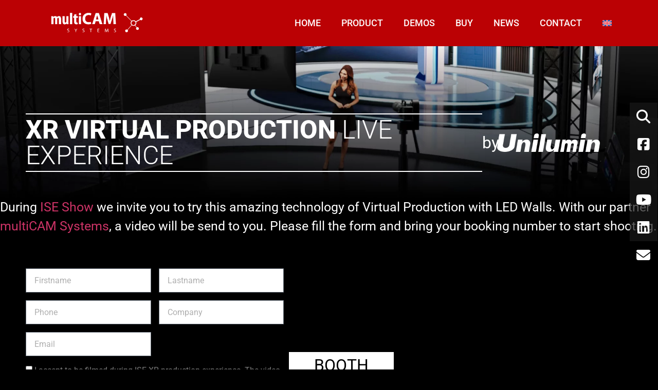

--- FILE ---
content_type: text/html; charset=UTF-8
request_url: https://www.multicam-systems.com/ise-2024/
body_size: 24800
content:
<!doctype html>
<html dir="ltr" lang="en-US" prefix="og: https://ogp.me/ns#">
<head>
	<meta charset="UTF-8">
	<meta name="viewport" content="width=device-width, initial-scale=1">
	<link rel="profile" href="https://gmpg.org/xfn/11">
	<title>ISE-2024 - multiCAM-systems.com</title>
<link rel="alternate" hreflang="en" href="https://www.multicam-systems.com/ise-2024/" />
<link rel="alternate" hreflang="fr" href="https://www.multicam-systems.com/fr/ise-2024/" />
<link rel="alternate" hreflang="x-default" href="https://www.multicam-systems.com/ise-2024/" />

		<!-- All in One SEO 4.9.2 - aioseo.com -->
	<meta name="description" content="During ISE Show we invite you to try this amazing technology of Virtual Production with LED Walls. With our partners Unilumin, Arri &amp; RED" />
	<meta name="robots" content="max-image-preview:large" />
	<link rel="canonical" href="https://www.multicam-systems.com/ise-2024/" />
	<meta name="generator" content="All in One SEO (AIOSEO) 4.9.2" />
		<meta property="og:locale" content="en_US" />
		<meta property="og:site_name" content="multiCAM-systems.com -" />
		<meta property="og:type" content="article" />
		<meta property="og:title" content="ISE-2024 - multiCAM-systems.com" />
		<meta property="og:description" content="During ISE Show we invite you to try this amazing technology of Virtual Production with LED Walls. With our partners Unilumin, Arri &amp; RED" />
		<meta property="og:url" content="https://www.multicam-systems.com/ise-2024/" />
		<meta property="og:image" content="https://www.multicam-systems.com/wp-content/uploads/2023/06/Logo-multiCAM-SYSTEMS-red.png" />
		<meta property="og:image:secure_url" content="https://www.multicam-systems.com/wp-content/uploads/2023/06/Logo-multiCAM-SYSTEMS-red.png" />
		<meta property="article:published_time" content="2024-01-29T10:07:23+00:00" />
		<meta property="article:modified_time" content="2024-05-29T11:28:00+00:00" />
		<meta name="twitter:card" content="summary_large_image" />
		<meta name="twitter:title" content="ISE-2024 - multiCAM-systems.com" />
		<meta name="twitter:description" content="During ISE Show we invite you to try this amazing technology of Virtual Production with LED Walls. With our partners Unilumin, Arri &amp; RED" />
		<meta name="twitter:image" content="https://www.multicam-systems.com/wp-content/uploads/2023/06/Logo-multiCAM-SYSTEMS-red.png" />
		<script type="application/ld+json" class="aioseo-schema">
			{"@context":"https:\/\/schema.org","@graph":[{"@type":"BreadcrumbList","@id":"https:\/\/www.multicam-systems.com\/ise-2024\/#breadcrumblist","itemListElement":[{"@type":"ListItem","@id":"https:\/\/www.multicam-systems.com#listItem","position":1,"name":"Home","item":"https:\/\/www.multicam-systems.com","nextItem":{"@type":"ListItem","@id":"https:\/\/www.multicam-systems.com\/ise-2024\/#listItem","name":"ISE-2024"}},{"@type":"ListItem","@id":"https:\/\/www.multicam-systems.com\/ise-2024\/#listItem","position":2,"name":"ISE-2024","previousItem":{"@type":"ListItem","@id":"https:\/\/www.multicam-systems.com#listItem","name":"Home"}}]},{"@type":"Organization","@id":"https:\/\/www.multicam-systems.com\/#organization","name":"multiCAM-systems.com","url":"https:\/\/www.multicam-systems.com\/","logo":{"@type":"ImageObject","url":"https:\/\/www.multicam-systems.com\/wp-content\/uploads\/2023\/06\/Logo-multiCAM-SYSTEMS-red.png","@id":"https:\/\/www.multicam-systems.com\/ise-2024\/#organizationLogo","width":2674,"height":1000},"image":{"@id":"https:\/\/www.multicam-systems.com\/ise-2024\/#organizationLogo"}},{"@type":"WebPage","@id":"https:\/\/www.multicam-systems.com\/ise-2024\/#webpage","url":"https:\/\/www.multicam-systems.com\/ise-2024\/","name":"ISE-2024 - multiCAM-systems.com","description":"During ISE Show we invite you to try this amazing technology of Virtual Production with LED Walls. With our partners Unilumin, Arri & RED","inLanguage":"en-US","isPartOf":{"@id":"https:\/\/www.multicam-systems.com\/#website"},"breadcrumb":{"@id":"https:\/\/www.multicam-systems.com\/ise-2024\/#breadcrumblist"},"datePublished":"2024-01-29T11:07:23+01:00","dateModified":"2024-05-29T13:28:00+02:00"},{"@type":"WebSite","@id":"https:\/\/www.multicam-systems.com\/#website","url":"https:\/\/www.multicam-systems.com\/","name":"multiCAM-systems.com","inLanguage":"en-US","publisher":{"@id":"https:\/\/www.multicam-systems.com\/#organization"}}]}
		</script>
		<!-- All in One SEO -->

<link rel='dns-prefetch' href='//www.multicam-systems.com' />
<link rel='dns-prefetch' href='//use.fontawesome.com' />
<link rel="alternate" type="application/rss+xml" title="multiCAM-systems.com &raquo; Feed" href="https://www.multicam-systems.com/feed/" />
<link rel="alternate" type="application/rss+xml" title="multiCAM-systems.com &raquo; Comments Feed" href="https://www.multicam-systems.com/comments/feed/" />
<script>
window._wpemojiSettings = {"baseUrl":"https:\/\/s.w.org\/images\/core\/emoji\/15.0.3\/72x72\/","ext":".png","svgUrl":"https:\/\/s.w.org\/images\/core\/emoji\/15.0.3\/svg\/","svgExt":".svg","source":{"concatemoji":"https:\/\/www.multicam-systems.com\/wp-includes\/js\/wp-emoji-release.min.js?ver=6.6.4"}};
/*! This file is auto-generated */
!function(i,n){var o,s,e;function c(e){try{var t={supportTests:e,timestamp:(new Date).valueOf()};sessionStorage.setItem(o,JSON.stringify(t))}catch(e){}}function p(e,t,n){e.clearRect(0,0,e.canvas.width,e.canvas.height),e.fillText(t,0,0);var t=new Uint32Array(e.getImageData(0,0,e.canvas.width,e.canvas.height).data),r=(e.clearRect(0,0,e.canvas.width,e.canvas.height),e.fillText(n,0,0),new Uint32Array(e.getImageData(0,0,e.canvas.width,e.canvas.height).data));return t.every(function(e,t){return e===r[t]})}function u(e,t,n){switch(t){case"flag":return n(e,"\ud83c\udff3\ufe0f\u200d\u26a7\ufe0f","\ud83c\udff3\ufe0f\u200b\u26a7\ufe0f")?!1:!n(e,"\ud83c\uddfa\ud83c\uddf3","\ud83c\uddfa\u200b\ud83c\uddf3")&&!n(e,"\ud83c\udff4\udb40\udc67\udb40\udc62\udb40\udc65\udb40\udc6e\udb40\udc67\udb40\udc7f","\ud83c\udff4\u200b\udb40\udc67\u200b\udb40\udc62\u200b\udb40\udc65\u200b\udb40\udc6e\u200b\udb40\udc67\u200b\udb40\udc7f");case"emoji":return!n(e,"\ud83d\udc26\u200d\u2b1b","\ud83d\udc26\u200b\u2b1b")}return!1}function f(e,t,n){var r="undefined"!=typeof WorkerGlobalScope&&self instanceof WorkerGlobalScope?new OffscreenCanvas(300,150):i.createElement("canvas"),a=r.getContext("2d",{willReadFrequently:!0}),o=(a.textBaseline="top",a.font="600 32px Arial",{});return e.forEach(function(e){o[e]=t(a,e,n)}),o}function t(e){var t=i.createElement("script");t.src=e,t.defer=!0,i.head.appendChild(t)}"undefined"!=typeof Promise&&(o="wpEmojiSettingsSupports",s=["flag","emoji"],n.supports={everything:!0,everythingExceptFlag:!0},e=new Promise(function(e){i.addEventListener("DOMContentLoaded",e,{once:!0})}),new Promise(function(t){var n=function(){try{var e=JSON.parse(sessionStorage.getItem(o));if("object"==typeof e&&"number"==typeof e.timestamp&&(new Date).valueOf()<e.timestamp+604800&&"object"==typeof e.supportTests)return e.supportTests}catch(e){}return null}();if(!n){if("undefined"!=typeof Worker&&"undefined"!=typeof OffscreenCanvas&&"undefined"!=typeof URL&&URL.createObjectURL&&"undefined"!=typeof Blob)try{var e="postMessage("+f.toString()+"("+[JSON.stringify(s),u.toString(),p.toString()].join(",")+"));",r=new Blob([e],{type:"text/javascript"}),a=new Worker(URL.createObjectURL(r),{name:"wpTestEmojiSupports"});return void(a.onmessage=function(e){c(n=e.data),a.terminate(),t(n)})}catch(e){}c(n=f(s,u,p))}t(n)}).then(function(e){for(var t in e)n.supports[t]=e[t],n.supports.everything=n.supports.everything&&n.supports[t],"flag"!==t&&(n.supports.everythingExceptFlag=n.supports.everythingExceptFlag&&n.supports[t]);n.supports.everythingExceptFlag=n.supports.everythingExceptFlag&&!n.supports.flag,n.DOMReady=!1,n.readyCallback=function(){n.DOMReady=!0}}).then(function(){return e}).then(function(){var e;n.supports.everything||(n.readyCallback(),(e=n.source||{}).concatemoji?t(e.concatemoji):e.wpemoji&&e.twemoji&&(t(e.twemoji),t(e.wpemoji)))}))}((window,document),window._wpemojiSettings);
</script>
<style id='wp-emoji-styles-inline-css'>

	img.wp-smiley, img.emoji {
		display: inline !important;
		border: none !important;
		box-shadow: none !important;
		height: 1em !important;
		width: 1em !important;
		margin: 0 0.07em !important;
		vertical-align: -0.1em !important;
		background: none !important;
		padding: 0 !important;
	}
</style>
<link rel='stylesheet' id='aioseo/css/src/vue/standalone/blocks/table-of-contents/global.scss-css' href='https://www.multicam-systems.com/wp-content/plugins/all-in-one-seo-pack/dist/Lite/assets/css/table-of-contents/global.e90f6d47.css?ver=4.9.2' media='all' />
<style id='global-styles-inline-css'>
:root{--wp--preset--aspect-ratio--square: 1;--wp--preset--aspect-ratio--4-3: 4/3;--wp--preset--aspect-ratio--3-4: 3/4;--wp--preset--aspect-ratio--3-2: 3/2;--wp--preset--aspect-ratio--2-3: 2/3;--wp--preset--aspect-ratio--16-9: 16/9;--wp--preset--aspect-ratio--9-16: 9/16;--wp--preset--color--black: #000000;--wp--preset--color--cyan-bluish-gray: #abb8c3;--wp--preset--color--white: #ffffff;--wp--preset--color--pale-pink: #f78da7;--wp--preset--color--vivid-red: #cf2e2e;--wp--preset--color--luminous-vivid-orange: #ff6900;--wp--preset--color--luminous-vivid-amber: #fcb900;--wp--preset--color--light-green-cyan: #7bdcb5;--wp--preset--color--vivid-green-cyan: #00d084;--wp--preset--color--pale-cyan-blue: #8ed1fc;--wp--preset--color--vivid-cyan-blue: #0693e3;--wp--preset--color--vivid-purple: #9b51e0;--wp--preset--gradient--vivid-cyan-blue-to-vivid-purple: linear-gradient(135deg,rgba(6,147,227,1) 0%,rgb(155,81,224) 100%);--wp--preset--gradient--light-green-cyan-to-vivid-green-cyan: linear-gradient(135deg,rgb(122,220,180) 0%,rgb(0,208,130) 100%);--wp--preset--gradient--luminous-vivid-amber-to-luminous-vivid-orange: linear-gradient(135deg,rgba(252,185,0,1) 0%,rgba(255,105,0,1) 100%);--wp--preset--gradient--luminous-vivid-orange-to-vivid-red: linear-gradient(135deg,rgba(255,105,0,1) 0%,rgb(207,46,46) 100%);--wp--preset--gradient--very-light-gray-to-cyan-bluish-gray: linear-gradient(135deg,rgb(238,238,238) 0%,rgb(169,184,195) 100%);--wp--preset--gradient--cool-to-warm-spectrum: linear-gradient(135deg,rgb(74,234,220) 0%,rgb(151,120,209) 20%,rgb(207,42,186) 40%,rgb(238,44,130) 60%,rgb(251,105,98) 80%,rgb(254,248,76) 100%);--wp--preset--gradient--blush-light-purple: linear-gradient(135deg,rgb(255,206,236) 0%,rgb(152,150,240) 100%);--wp--preset--gradient--blush-bordeaux: linear-gradient(135deg,rgb(254,205,165) 0%,rgb(254,45,45) 50%,rgb(107,0,62) 100%);--wp--preset--gradient--luminous-dusk: linear-gradient(135deg,rgb(255,203,112) 0%,rgb(199,81,192) 50%,rgb(65,88,208) 100%);--wp--preset--gradient--pale-ocean: linear-gradient(135deg,rgb(255,245,203) 0%,rgb(182,227,212) 50%,rgb(51,167,181) 100%);--wp--preset--gradient--electric-grass: linear-gradient(135deg,rgb(202,248,128) 0%,rgb(113,206,126) 100%);--wp--preset--gradient--midnight: linear-gradient(135deg,rgb(2,3,129) 0%,rgb(40,116,252) 100%);--wp--preset--font-size--small: 13px;--wp--preset--font-size--medium: 20px;--wp--preset--font-size--large: 36px;--wp--preset--font-size--x-large: 42px;--wp--preset--spacing--20: 0.44rem;--wp--preset--spacing--30: 0.67rem;--wp--preset--spacing--40: 1rem;--wp--preset--spacing--50: 1.5rem;--wp--preset--spacing--60: 2.25rem;--wp--preset--spacing--70: 3.38rem;--wp--preset--spacing--80: 5.06rem;--wp--preset--shadow--natural: 6px 6px 9px rgba(0, 0, 0, 0.2);--wp--preset--shadow--deep: 12px 12px 50px rgba(0, 0, 0, 0.4);--wp--preset--shadow--sharp: 6px 6px 0px rgba(0, 0, 0, 0.2);--wp--preset--shadow--outlined: 6px 6px 0px -3px rgba(255, 255, 255, 1), 6px 6px rgba(0, 0, 0, 1);--wp--preset--shadow--crisp: 6px 6px 0px rgba(0, 0, 0, 1);}:root { --wp--style--global--content-size: 800px;--wp--style--global--wide-size: 1200px; }:where(body) { margin: 0; }.wp-site-blocks > .alignleft { float: left; margin-right: 2em; }.wp-site-blocks > .alignright { float: right; margin-left: 2em; }.wp-site-blocks > .aligncenter { justify-content: center; margin-left: auto; margin-right: auto; }:where(.wp-site-blocks) > * { margin-block-start: 24px; margin-block-end: 0; }:where(.wp-site-blocks) > :first-child { margin-block-start: 0; }:where(.wp-site-blocks) > :last-child { margin-block-end: 0; }:root { --wp--style--block-gap: 24px; }:root :where(.is-layout-flow) > :first-child{margin-block-start: 0;}:root :where(.is-layout-flow) > :last-child{margin-block-end: 0;}:root :where(.is-layout-flow) > *{margin-block-start: 24px;margin-block-end: 0;}:root :where(.is-layout-constrained) > :first-child{margin-block-start: 0;}:root :where(.is-layout-constrained) > :last-child{margin-block-end: 0;}:root :where(.is-layout-constrained) > *{margin-block-start: 24px;margin-block-end: 0;}:root :where(.is-layout-flex){gap: 24px;}:root :where(.is-layout-grid){gap: 24px;}.is-layout-flow > .alignleft{float: left;margin-inline-start: 0;margin-inline-end: 2em;}.is-layout-flow > .alignright{float: right;margin-inline-start: 2em;margin-inline-end: 0;}.is-layout-flow > .aligncenter{margin-left: auto !important;margin-right: auto !important;}.is-layout-constrained > .alignleft{float: left;margin-inline-start: 0;margin-inline-end: 2em;}.is-layout-constrained > .alignright{float: right;margin-inline-start: 2em;margin-inline-end: 0;}.is-layout-constrained > .aligncenter{margin-left: auto !important;margin-right: auto !important;}.is-layout-constrained > :where(:not(.alignleft):not(.alignright):not(.alignfull)){max-width: var(--wp--style--global--content-size);margin-left: auto !important;margin-right: auto !important;}.is-layout-constrained > .alignwide{max-width: var(--wp--style--global--wide-size);}body .is-layout-flex{display: flex;}.is-layout-flex{flex-wrap: wrap;align-items: center;}.is-layout-flex > :is(*, div){margin: 0;}body .is-layout-grid{display: grid;}.is-layout-grid > :is(*, div){margin: 0;}body{padding-top: 0px;padding-right: 0px;padding-bottom: 0px;padding-left: 0px;}a:where(:not(.wp-element-button)){text-decoration: underline;}:root :where(.wp-element-button, .wp-block-button__link){background-color: #32373c;border-width: 0;color: #fff;font-family: inherit;font-size: inherit;line-height: inherit;padding: calc(0.667em + 2px) calc(1.333em + 2px);text-decoration: none;}.has-black-color{color: var(--wp--preset--color--black) !important;}.has-cyan-bluish-gray-color{color: var(--wp--preset--color--cyan-bluish-gray) !important;}.has-white-color{color: var(--wp--preset--color--white) !important;}.has-pale-pink-color{color: var(--wp--preset--color--pale-pink) !important;}.has-vivid-red-color{color: var(--wp--preset--color--vivid-red) !important;}.has-luminous-vivid-orange-color{color: var(--wp--preset--color--luminous-vivid-orange) !important;}.has-luminous-vivid-amber-color{color: var(--wp--preset--color--luminous-vivid-amber) !important;}.has-light-green-cyan-color{color: var(--wp--preset--color--light-green-cyan) !important;}.has-vivid-green-cyan-color{color: var(--wp--preset--color--vivid-green-cyan) !important;}.has-pale-cyan-blue-color{color: var(--wp--preset--color--pale-cyan-blue) !important;}.has-vivid-cyan-blue-color{color: var(--wp--preset--color--vivid-cyan-blue) !important;}.has-vivid-purple-color{color: var(--wp--preset--color--vivid-purple) !important;}.has-black-background-color{background-color: var(--wp--preset--color--black) !important;}.has-cyan-bluish-gray-background-color{background-color: var(--wp--preset--color--cyan-bluish-gray) !important;}.has-white-background-color{background-color: var(--wp--preset--color--white) !important;}.has-pale-pink-background-color{background-color: var(--wp--preset--color--pale-pink) !important;}.has-vivid-red-background-color{background-color: var(--wp--preset--color--vivid-red) !important;}.has-luminous-vivid-orange-background-color{background-color: var(--wp--preset--color--luminous-vivid-orange) !important;}.has-luminous-vivid-amber-background-color{background-color: var(--wp--preset--color--luminous-vivid-amber) !important;}.has-light-green-cyan-background-color{background-color: var(--wp--preset--color--light-green-cyan) !important;}.has-vivid-green-cyan-background-color{background-color: var(--wp--preset--color--vivid-green-cyan) !important;}.has-pale-cyan-blue-background-color{background-color: var(--wp--preset--color--pale-cyan-blue) !important;}.has-vivid-cyan-blue-background-color{background-color: var(--wp--preset--color--vivid-cyan-blue) !important;}.has-vivid-purple-background-color{background-color: var(--wp--preset--color--vivid-purple) !important;}.has-black-border-color{border-color: var(--wp--preset--color--black) !important;}.has-cyan-bluish-gray-border-color{border-color: var(--wp--preset--color--cyan-bluish-gray) !important;}.has-white-border-color{border-color: var(--wp--preset--color--white) !important;}.has-pale-pink-border-color{border-color: var(--wp--preset--color--pale-pink) !important;}.has-vivid-red-border-color{border-color: var(--wp--preset--color--vivid-red) !important;}.has-luminous-vivid-orange-border-color{border-color: var(--wp--preset--color--luminous-vivid-orange) !important;}.has-luminous-vivid-amber-border-color{border-color: var(--wp--preset--color--luminous-vivid-amber) !important;}.has-light-green-cyan-border-color{border-color: var(--wp--preset--color--light-green-cyan) !important;}.has-vivid-green-cyan-border-color{border-color: var(--wp--preset--color--vivid-green-cyan) !important;}.has-pale-cyan-blue-border-color{border-color: var(--wp--preset--color--pale-cyan-blue) !important;}.has-vivid-cyan-blue-border-color{border-color: var(--wp--preset--color--vivid-cyan-blue) !important;}.has-vivid-purple-border-color{border-color: var(--wp--preset--color--vivid-purple) !important;}.has-vivid-cyan-blue-to-vivid-purple-gradient-background{background: var(--wp--preset--gradient--vivid-cyan-blue-to-vivid-purple) !important;}.has-light-green-cyan-to-vivid-green-cyan-gradient-background{background: var(--wp--preset--gradient--light-green-cyan-to-vivid-green-cyan) !important;}.has-luminous-vivid-amber-to-luminous-vivid-orange-gradient-background{background: var(--wp--preset--gradient--luminous-vivid-amber-to-luminous-vivid-orange) !important;}.has-luminous-vivid-orange-to-vivid-red-gradient-background{background: var(--wp--preset--gradient--luminous-vivid-orange-to-vivid-red) !important;}.has-very-light-gray-to-cyan-bluish-gray-gradient-background{background: var(--wp--preset--gradient--very-light-gray-to-cyan-bluish-gray) !important;}.has-cool-to-warm-spectrum-gradient-background{background: var(--wp--preset--gradient--cool-to-warm-spectrum) !important;}.has-blush-light-purple-gradient-background{background: var(--wp--preset--gradient--blush-light-purple) !important;}.has-blush-bordeaux-gradient-background{background: var(--wp--preset--gradient--blush-bordeaux) !important;}.has-luminous-dusk-gradient-background{background: var(--wp--preset--gradient--luminous-dusk) !important;}.has-pale-ocean-gradient-background{background: var(--wp--preset--gradient--pale-ocean) !important;}.has-electric-grass-gradient-background{background: var(--wp--preset--gradient--electric-grass) !important;}.has-midnight-gradient-background{background: var(--wp--preset--gradient--midnight) !important;}.has-small-font-size{font-size: var(--wp--preset--font-size--small) !important;}.has-medium-font-size{font-size: var(--wp--preset--font-size--medium) !important;}.has-large-font-size{font-size: var(--wp--preset--font-size--large) !important;}.has-x-large-font-size{font-size: var(--wp--preset--font-size--x-large) !important;}
:root :where(.wp-block-pullquote){font-size: 1.5em;line-height: 1.6;}
</style>
<link rel='stylesheet' id='axss-styles-css' href='https://www.multicam-systems.com/wp-content/plugins/ax-social-stream/public/css/styles.min.css?ver=3.12.2' media='all' />
<link rel='stylesheet' id='axss-carousel-css' href='https://www.multicam-systems.com/wp-content/plugins/ax-social-stream/public/css/carousel.min.css?ver=3.12.2' media='all' />
<link rel='stylesheet' id='axss-carousel-fontawesome-css' href='//use.fontawesome.com/releases/v5.7.2/css/all.css?ver=3.12.2' media='all' />
<link rel='stylesheet' id='wpml-legacy-horizontal-list-0-css' href='https://www.multicam-systems.com/wp-content/plugins/sitepress-multilingual-cms/templates/language-switchers/legacy-list-horizontal/style.min.css?ver=1' media='all' />
<link rel='stylesheet' id='wpml-menu-item-0-css' href='https://www.multicam-systems.com/wp-content/plugins/sitepress-multilingual-cms/templates/language-switchers/menu-item/style.min.css?ver=1' media='all' />
<link rel='stylesheet' id='cmplz-general-css' href='https://www.multicam-systems.com/wp-content/plugins/complianz-gdpr-premium/assets/css/cookieblocker.min.css?ver=1762325492' media='all' />
<link rel='stylesheet' id='eae-css-css' href='https://www.multicam-systems.com/wp-content/plugins/addon-elements-for-elementor-page-builder/assets/css/eae.min.css?ver=1.14.4' media='all' />
<link rel='stylesheet' id='eae-peel-css-css' href='https://www.multicam-systems.com/wp-content/plugins/addon-elements-for-elementor-page-builder/assets/lib/peel/peel.css?ver=1.14.4' media='all' />
<link rel='stylesheet' id='font-awesome-4-shim-css' href='https://www.multicam-systems.com/wp-content/plugins/elementor/assets/lib/font-awesome/css/v4-shims.min.css?ver=1.0' media='all' />
<link rel='stylesheet' id='font-awesome-5-all-css' href='https://www.multicam-systems.com/wp-content/plugins/elementor/assets/lib/font-awesome/css/all.min.css?ver=1.0' media='all' />
<link rel='stylesheet' id='vegas-css-css' href='https://www.multicam-systems.com/wp-content/plugins/addon-elements-for-elementor-page-builder/assets/lib/vegas/vegas.min.css?ver=2.4.0' media='all' />
<link rel='stylesheet' id='hello-elementor-css' href='https://www.multicam-systems.com/wp-content/themes/hello-elementor/style.min.css?ver=3.3.0' media='all' />
<link rel='stylesheet' id='hello-elementor-theme-style-css' href='https://www.multicam-systems.com/wp-content/themes/hello-elementor/theme.min.css?ver=3.3.0' media='all' />
<link rel='stylesheet' id='hello-elementor-header-footer-css' href='https://www.multicam-systems.com/wp-content/themes/hello-elementor/header-footer.min.css?ver=3.3.0' media='all' />
<link rel='stylesheet' id='elementor-frontend-css' href='https://www.multicam-systems.com/wp-content/plugins/elementor/assets/css/frontend.min.css?ver=3.34.0' media='all' />
<link rel='stylesheet' id='elementor-post-19-css' href='https://www.multicam-systems.com/wp-content/uploads/elementor/css/post-19.css?ver=1769862273' media='all' />
<link rel='stylesheet' id='widget-image-css' href='https://www.multicam-systems.com/wp-content/plugins/elementor/assets/css/widget-image.min.css?ver=3.34.0' media='all' />
<link rel='stylesheet' id='widget-nav-menu-css' href='https://www.multicam-systems.com/wp-content/plugins/elementor-pro/assets/css/widget-nav-menu.min.css?ver=3.32.3' media='all' />
<link rel='stylesheet' id='e-sticky-css' href='https://www.multicam-systems.com/wp-content/plugins/elementor-pro/assets/css/modules/sticky.min.css?ver=3.32.3' media='all' />
<link rel='stylesheet' id='widget-social-icons-css' href='https://www.multicam-systems.com/wp-content/plugins/elementor/assets/css/widget-social-icons.min.css?ver=3.34.0' media='all' />
<link rel='stylesheet' id='e-apple-webkit-css' href='https://www.multicam-systems.com/wp-content/plugins/elementor/assets/css/conditionals/apple-webkit.min.css?ver=3.34.0' media='all' />
<link rel='stylesheet' id='widget-heading-css' href='https://www.multicam-systems.com/wp-content/plugins/elementor/assets/css/widget-heading.min.css?ver=3.34.0' media='all' />
<link rel='stylesheet' id='widget-nested-tabs-css' href='https://www.multicam-systems.com/wp-content/plugins/elementor/assets/css/widget-nested-tabs.min.css?ver=3.34.0' media='all' />
<link rel='stylesheet' id='e-animation-grow-css' href='https://www.multicam-systems.com/wp-content/plugins/elementor/assets/lib/animations/styles/e-animation-grow.min.css?ver=3.34.0' media='all' />
<link rel='stylesheet' id='widget-search-form-css' href='https://www.multicam-systems.com/wp-content/plugins/elementor-pro/assets/css/widget-search-form.min.css?ver=3.32.3' media='all' />
<link rel='stylesheet' id='e-animation-fadeInRight-css' href='https://www.multicam-systems.com/wp-content/plugins/elementor/assets/lib/animations/styles/fadeInRight.min.css?ver=3.34.0' media='all' />
<link rel='stylesheet' id='e-popup-css' href='https://www.multicam-systems.com/wp-content/plugins/elementor-pro/assets/css/conditionals/popup.min.css?ver=3.32.3' media='all' />
<link rel='stylesheet' id='elementor-icons-css' href='https://www.multicam-systems.com/wp-content/plugins/elementor/assets/lib/eicons/css/elementor-icons.min.css?ver=5.45.0' media='all' />
<link rel='stylesheet' id='widget-form-css' href='https://www.multicam-systems.com/wp-content/plugins/elementor-pro/assets/css/widget-form.min.css?ver=3.32.3' media='all' />
<link rel='stylesheet' id='elementor-post-8924-css' href='https://www.multicam-systems.com/wp-content/uploads/elementor/css/post-8924.css?ver=1769902281' media='all' />
<link rel='stylesheet' id='elementor-post-17-css' href='https://www.multicam-systems.com/wp-content/uploads/elementor/css/post-17.css?ver=1769862273' media='all' />
<link rel='stylesheet' id='elementor-post-25-css' href='https://www.multicam-systems.com/wp-content/uploads/elementor/css/post-25.css?ver=1769862273' media='all' />
<link rel='stylesheet' id='elementor-post-4230-css' href='https://www.multicam-systems.com/wp-content/uploads/elementor/css/post-4230.css?ver=1769862273' media='all' />
<link rel='stylesheet' id='hello-elementor-child-style-css' href='https://www.multicam-systems.com/wp-content/themes/hello-theme-child-master/style.css?ver=2.0.0' media='all' />
<link rel='stylesheet' id='elementor-gf-local-roboto-css' href='https://www.multicam-systems.com/wp-content/uploads/elementor/google-fonts/css/roboto.css?ver=1742890018' media='all' />
<link rel='stylesheet' id='elementor-gf-local-robotoslab-css' href='https://www.multicam-systems.com/wp-content/uploads/elementor/google-fonts/css/robotoslab.css?ver=1742890019' media='all' />
<!--n2css--><!--n2js--><script id="wpml-cookie-js-extra">
var wpml_cookies = {"wp-wpml_current_language":{"value":"en","expires":1,"path":"\/"}};
var wpml_cookies = {"wp-wpml_current_language":{"value":"en","expires":1,"path":"\/"}};
</script>
<script src="https://www.multicam-systems.com/wp-content/plugins/sitepress-multilingual-cms/res/js/cookies/language-cookie.js?ver=486900" id="wpml-cookie-js" defer data-wp-strategy="defer"></script>
<script src="https://www.multicam-systems.com/wp-includes/js/jquery/jquery.min.js?ver=3.7.1" id="jquery-core-js"></script>
<script src="https://www.multicam-systems.com/wp-includes/js/jquery/jquery-migrate.min.js?ver=3.4.1" id="jquery-migrate-js"></script>
<script src="https://www.multicam-systems.com/wp-content/plugins/ax-social-stream/public/js/utils.min.js?ver=3.12.2" id="axss-utils-js"></script>
<script src="https://www.multicam-systems.com/wp-content/plugins/ax-social-stream/public/js/wall.min.js?ver=3.12.2" id="axss-wall-js"></script>
<script src="https://www.multicam-systems.com/wp-content/plugins/ax-social-stream/public/js/carousel.min.js?ver=3.12.2" id="axss-carousel-js"></script>
<script src="https://www.multicam-systems.com/wp-content/plugins/addon-elements-for-elementor-page-builder/assets/js/iconHelper.js?ver=1.0" id="eae-iconHelper-js"></script>
<script src="https://www.multicam-systems.com/wp-content/plugins/elementor-pro/assets/js/page-transitions.min.js?ver=3.32.3" id="page-transitions-js"></script>
<link rel="https://api.w.org/" href="https://www.multicam-systems.com/wp-json/" /><link rel="alternate" title="JSON" type="application/json" href="https://www.multicam-systems.com/wp-json/wp/v2/pages/8924" /><link rel="EditURI" type="application/rsd+xml" title="RSD" href="https://www.multicam-systems.com/xmlrpc.php?rsd" />
<meta name="generator" content="WordPress 6.6.4" />
<link rel='shortlink' href='https://www.multicam-systems.com/?p=8924' />
<link rel="alternate" title="oEmbed (JSON)" type="application/json+oembed" href="https://www.multicam-systems.com/wp-json/oembed/1.0/embed?url=https%3A%2F%2Fwww.multicam-systems.com%2Fise-2024%2F" />
<link rel="alternate" title="oEmbed (XML)" type="text/xml+oembed" href="https://www.multicam-systems.com/wp-json/oembed/1.0/embed?url=https%3A%2F%2Fwww.multicam-systems.com%2Fise-2024%2F&#038;format=xml" />
<meta name="generator" content="WPML ver:4.8.6 stt:5,1,4,21,28,41,45,2;" />
			<style>.cmplz-hidden {
					display: none !important;
				}</style><meta name="generator" content="Elementor 3.34.0; features: additional_custom_breakpoints; settings: css_print_method-external, google_font-enabled, font_display-swap">
			<style>
				.e-con.e-parent:nth-of-type(n+4):not(.e-lazyloaded):not(.e-no-lazyload),
				.e-con.e-parent:nth-of-type(n+4):not(.e-lazyloaded):not(.e-no-lazyload) * {
					background-image: none !important;
				}
				@media screen and (max-height: 1024px) {
					.e-con.e-parent:nth-of-type(n+3):not(.e-lazyloaded):not(.e-no-lazyload),
					.e-con.e-parent:nth-of-type(n+3):not(.e-lazyloaded):not(.e-no-lazyload) * {
						background-image: none !important;
					}
				}
				@media screen and (max-height: 640px) {
					.e-con.e-parent:nth-of-type(n+2):not(.e-lazyloaded):not(.e-no-lazyload),
					.e-con.e-parent:nth-of-type(n+2):not(.e-lazyloaded):not(.e-no-lazyload) * {
						background-image: none !important;
					}
				}
			</style>
			<link rel="icon" href="https://www.multicam-systems.com/wp-content/uploads/2023/07/cropped-cropped-cropped-faviconV2-32x32-1-32x32.webp" sizes="32x32" />
<link rel="icon" href="https://www.multicam-systems.com/wp-content/uploads/2023/07/cropped-cropped-cropped-faviconV2-32x32-1-192x192.webp" sizes="192x192" />
<link rel="apple-touch-icon" href="https://www.multicam-systems.com/wp-content/uploads/2023/07/cropped-cropped-cropped-faviconV2-32x32-1-180x180.webp" />
<meta name="msapplication-TileImage" content="https://www.multicam-systems.com/wp-content/uploads/2023/07/cropped-cropped-cropped-faviconV2-32x32-1-270x270.webp" />
		<style id="wp-custom-css">
			strong {
	font-weight: 600;
}

#cmplz-manage-consent .cmplz-manage-consent {
    
    bottom: 0px  !important;
    
	animation:none !important;}



	.cmplz-document a {
		color: gray;
	}
		</style>
		</head>
<body data-cmplz=2 class="page-template-default page page-id-8924 wp-custom-logo wp-embed-responsive theme-default elementor-default elementor-kit-19 elementor-page elementor-page-8924">

		<e-page-transition class="e-page-transition--entering" exclude="^https\:\/\/www\.multicam\-systems\.com\/wp\-admin\/">
					</e-page-transition>
		
<a class="skip-link screen-reader-text" href="#content">Skip to content</a>

		<header data-elementor-type="header" data-elementor-id="17" class="elementor elementor-17 elementor-location-header" data-elementor-post-type="elementor_library">
			<header class="has_eae_slider elementor-element elementor-element-42793cde e-flex e-con-boxed e-con e-parent" data-eae-slider="50595" data-id="42793cde" data-element_type="container" data-settings="{&quot;background_background&quot;:&quot;classic&quot;,&quot;sticky&quot;:&quot;top&quot;,&quot;sticky_on&quot;:[&quot;desktop&quot;,&quot;tablet&quot;,&quot;mobile&quot;],&quot;sticky_offset&quot;:0,&quot;sticky_effects_offset&quot;:0,&quot;sticky_anchor_link_offset&quot;:0}">
					<div class="e-con-inner">
		<div class="has_eae_slider elementor-element elementor-element-336bcb2 e-con-full e-flex e-con e-child" data-eae-slider="9292" data-id="336bcb2" data-element_type="container">
				<div class="elementor-element elementor-element-3b9ba82d elementor-widget elementor-widget-theme-site-logo elementor-widget-image" data-id="3b9ba82d" data-element_type="widget" data-widget_type="theme-site-logo.default">
				<div class="elementor-widget-container">
											<a href="https://www.multicam-systems.com">
			<img fetchpriority="high" width="2674" height="1000" src="https://www.multicam-systems.com/wp-content/uploads/2023/06/Logo-multiCAM-SYSTEMS-red.png" class="attachment-full size-full wp-image-14" alt="" srcset="https://www.multicam-systems.com/wp-content/uploads/2023/06/Logo-multiCAM-SYSTEMS-red.png 2674w, https://www.multicam-systems.com/wp-content/uploads/2023/06/Logo-multiCAM-SYSTEMS-red-300x112.png 300w, https://www.multicam-systems.com/wp-content/uploads/2023/06/Logo-multiCAM-SYSTEMS-red-1024x383.png 1024w, https://www.multicam-systems.com/wp-content/uploads/2023/06/Logo-multiCAM-SYSTEMS-red-768x287.png 768w, https://www.multicam-systems.com/wp-content/uploads/2023/06/Logo-multiCAM-SYSTEMS-red-1536x574.png 1536w, https://www.multicam-systems.com/wp-content/uploads/2023/06/Logo-multiCAM-SYSTEMS-red-2048x766.png 2048w" sizes="(max-width: 2674px) 100vw, 2674px" />				</a>
											</div>
				</div>
				</div>
		<div class="has_eae_slider elementor-element elementor-element-35791ce8 e-con-full e-flex e-con e-child" data-eae-slider="22678" data-id="35791ce8" data-element_type="container">
				<div class="elementor-element elementor-element-69813ea9 elementor-nav-menu__align-end elementor-nav-menu--stretch elementor-nav-menu__text-align-center elementor-nav-menu--dropdown-tablet elementor-nav-menu--toggle elementor-nav-menu--burger elementor-widget elementor-widget-nav-menu" data-id="69813ea9" data-element_type="widget" data-settings="{&quot;full_width&quot;:&quot;stretch&quot;,&quot;layout&quot;:&quot;horizontal&quot;,&quot;submenu_icon&quot;:{&quot;value&quot;:&quot;&lt;i class=\&quot;fas fa-caret-down\&quot; aria-hidden=\&quot;true\&quot;&gt;&lt;\/i&gt;&quot;,&quot;library&quot;:&quot;fa-solid&quot;},&quot;toggle&quot;:&quot;burger&quot;}" data-widget_type="nav-menu.default">
				<div class="elementor-widget-container">
								<nav aria-label="Menu" class="elementor-nav-menu--main elementor-nav-menu__container elementor-nav-menu--layout-horizontal e--pointer-none">
				<ul id="menu-1-69813ea9" class="elementor-nav-menu"><li class="menu-item menu-item-type-post_type menu-item-object-page menu-item-home menu-item-499"><a href="https://www.multicam-systems.com/" class="elementor-item">HOME</a></li>
<li class="menu-item menu-item-type-post_type menu-item-object-page menu-item-has-children menu-item-1476"><a href="https://www.multicam-systems.com/product/" class="elementor-item">PRODUCT</a>
<ul class="sub-menu elementor-nav-menu--dropdown">
	<li class="menu-item menu-item-type-post_type menu-item-object-page menu-item-has-children menu-item-500"><a href="https://www.multicam-systems.com/all-in-one/" class="elementor-sub-item">ALL IN ONE</a>
	<ul class="sub-menu elementor-nav-menu--dropdown">
		<li class="menu-item menu-item-type-post_type menu-item-object-page menu-item-503"><a href="https://www.multicam-systems.com/multicam-conf/" class="elementor-sub-item">multiCAM CONF</a></li>
		<li class="menu-item menu-item-type-post_type menu-item-object-page menu-item-637"><a href="https://www.multicam-systems.com/multicam-radio/" class="elementor-sub-item">multiCAM RADIO</a></li>
		<li class="menu-item menu-item-type-post_type menu-item-object-page menu-item-636"><a href="https://www.multicam-systems.com/multicam-studio/" class="elementor-sub-item">multiCAM STUDIO</a></li>
		<li class="menu-item menu-item-type-post_type menu-item-object-page menu-item-635"><a href="https://www.multicam-systems.com/multicam-in-situ/" class="elementor-sub-item">multiCAM IN SITU</a></li>
		<li class="menu-item menu-item-type-post_type menu-item-object-page menu-item-755"><a href="https://www.multicam-systems.com/multicam-assist/" class="elementor-sub-item">multiCAM ASSIST</a></li>
	</ul>
</li>
	<li class="menu-item menu-item-type-post_type menu-item-object-page menu-item-has-children menu-item-508"><a href="https://www.multicam-systems.com/robotics/" class="elementor-sub-item">ROBOTICS SYSTEMS</a>
	<ul class="sub-menu elementor-nav-menu--dropdown">
		<li class="menu-item menu-item-type-post_type menu-item-object-page menu-item-1399"><a href="https://www.multicam-systems.com/spirit-dolly/" class="elementor-sub-item">SPIRIT DOLLY</a></li>
		<li class="menu-item menu-item-type-post_type menu-item-object-page menu-item-1396"><a href="https://www.multicam-systems.com/spirit-lift/" class="elementor-sub-item">SPIRIT LIFT</a></li>
		<li class="menu-item menu-item-type-post_type menu-item-object-page menu-item-1397"><a href="https://www.multicam-systems.com/spirit-head/" class="elementor-sub-item">SPIRIT HEAD</a></li>
		<li class="menu-item menu-item-type-post_type menu-item-object-page menu-item-1398"><a href="https://www.multicam-systems.com/spirit-slide/" class="elementor-sub-item">SPIRIT SLIDE</a></li>
		<li class="menu-item menu-item-type-post_type menu-item-object-page menu-item-1220"><a href="https://www.multicam-systems.com/multicam-pilot/" class="elementor-sub-item">multiCAM PILOT</a></li>
	</ul>
</li>
	<li class="menu-item menu-item-type-post_type menu-item-object-page menu-item-has-children menu-item-509"><a href="https://www.multicam-systems.com/virtual-solutions/" class="elementor-sub-item">VIRTUAL SOLUTIONS</a>
	<ul class="sub-menu elementor-nav-menu--dropdown">
		<li class="menu-item menu-item-type-post_type menu-item-object-page menu-item-842"><a href="https://www.multicam-systems.com/multicam-tracker/" class="elementor-sub-item">multiCAM TRACKER</a></li>
		<li class="menu-item menu-item-type-post_type menu-item-object-page menu-item-843"><a href="https://www.multicam-systems.com/multicam-backdrop/" class="elementor-sub-item">multiCAM BACKDROP</a></li>
	</ul>
</li>
	<li class="menu-item menu-item-type-post_type menu-item-object-page menu-item-has-children menu-item-501"><a href="https://www.multicam-systems.com/camera-ptz/" class="elementor-sub-item">PTZ CAMERA</a>
	<ul class="sub-menu elementor-nav-menu--dropdown">
		<li class="menu-item menu-item-type-post_type menu-item-object-page menu-item-1300"><a href="https://www.multicam-systems.com/mcam-fixe/" class="elementor-sub-item">mCAM FIX</a></li>
		<li class="menu-item menu-item-type-post_type menu-item-object-page menu-item-6962"><a href="https://www.multicam-systems.com/mcam-iii/" class="elementor-sub-item">MCAM III</a></li>
	</ul>
</li>
</ul>
</li>
<li class="menu-item menu-item-type-post_type menu-item-object-page menu-item-1535"><a href="https://www.multicam-systems.com/demos/" class="elementor-item">DEMOS</a></li>
<li class="menu-item menu-item-type-post_type menu-item-object-page menu-item-1221"><a href="https://www.multicam-systems.com/buy/" class="elementor-item">BUY</a></li>
<li class="menu-item menu-item-type-post_type menu-item-object-page menu-item-1784"><a href="https://www.multicam-systems.com/news/" class="elementor-item">NEWS</a></li>
<li class="menu-item menu-item-type-post_type menu-item-object-page menu-item-1268"><a href="https://www.multicam-systems.com/contact/" class="elementor-item">CONTACT</a></li>
<li class="menu-item wpml-ls-slot-6 wpml-ls-item wpml-ls-item-en wpml-ls-current-language wpml-ls-menu-item wpml-ls-first-item menu-item-type-wpml_ls_menu_item menu-item-object-wpml_ls_menu_item menu-item-has-children menu-item-wpml-ls-6-en"><a href="https://www.multicam-systems.com/ise-2024/" role="menuitem" class="elementor-item"><img
            class="wpml-ls-flag"
            src="https://www.multicam-systems.com/wp-content/plugins/sitepress-multilingual-cms/res/flags/en.svg"
            alt="English"
            
            
    /></a>
<ul class="sub-menu elementor-nav-menu--dropdown">
	<li class="menu-item wpml-ls-slot-6 wpml-ls-item wpml-ls-item-fr wpml-ls-menu-item wpml-ls-last-item menu-item-type-wpml_ls_menu_item menu-item-object-wpml_ls_menu_item menu-item-wpml-ls-6-fr"><a title="Switch to French" href="https://www.multicam-systems.com/fr/ise-2024/" aria-label="Switch to French" role="menuitem" class="elementor-sub-item"><img
            class="wpml-ls-flag"
            src="https://www.multicam-systems.com/wp-content/plugins/sitepress-multilingual-cms/res/flags/fr.svg"
            alt="French"
            
            
    /></a></li>
</ul>
</li>
</ul>			</nav>
					<div class="elementor-menu-toggle" role="button" tabindex="0" aria-label="Menu Toggle" aria-expanded="false">
			<i aria-hidden="true" role="presentation" class="elementor-menu-toggle__icon--open eicon-menu-bar"></i><i aria-hidden="true" role="presentation" class="elementor-menu-toggle__icon--close eicon-close"></i>		</div>
					<nav class="elementor-nav-menu--dropdown elementor-nav-menu__container" aria-hidden="true">
				<ul id="menu-2-69813ea9" class="elementor-nav-menu"><li class="menu-item menu-item-type-post_type menu-item-object-page menu-item-home menu-item-499"><a href="https://www.multicam-systems.com/" class="elementor-item" tabindex="-1">HOME</a></li>
<li class="menu-item menu-item-type-post_type menu-item-object-page menu-item-has-children menu-item-1476"><a href="https://www.multicam-systems.com/product/" class="elementor-item" tabindex="-1">PRODUCT</a>
<ul class="sub-menu elementor-nav-menu--dropdown">
	<li class="menu-item menu-item-type-post_type menu-item-object-page menu-item-has-children menu-item-500"><a href="https://www.multicam-systems.com/all-in-one/" class="elementor-sub-item" tabindex="-1">ALL IN ONE</a>
	<ul class="sub-menu elementor-nav-menu--dropdown">
		<li class="menu-item menu-item-type-post_type menu-item-object-page menu-item-503"><a href="https://www.multicam-systems.com/multicam-conf/" class="elementor-sub-item" tabindex="-1">multiCAM CONF</a></li>
		<li class="menu-item menu-item-type-post_type menu-item-object-page menu-item-637"><a href="https://www.multicam-systems.com/multicam-radio/" class="elementor-sub-item" tabindex="-1">multiCAM RADIO</a></li>
		<li class="menu-item menu-item-type-post_type menu-item-object-page menu-item-636"><a href="https://www.multicam-systems.com/multicam-studio/" class="elementor-sub-item" tabindex="-1">multiCAM STUDIO</a></li>
		<li class="menu-item menu-item-type-post_type menu-item-object-page menu-item-635"><a href="https://www.multicam-systems.com/multicam-in-situ/" class="elementor-sub-item" tabindex="-1">multiCAM IN SITU</a></li>
		<li class="menu-item menu-item-type-post_type menu-item-object-page menu-item-755"><a href="https://www.multicam-systems.com/multicam-assist/" class="elementor-sub-item" tabindex="-1">multiCAM ASSIST</a></li>
	</ul>
</li>
	<li class="menu-item menu-item-type-post_type menu-item-object-page menu-item-has-children menu-item-508"><a href="https://www.multicam-systems.com/robotics/" class="elementor-sub-item" tabindex="-1">ROBOTICS SYSTEMS</a>
	<ul class="sub-menu elementor-nav-menu--dropdown">
		<li class="menu-item menu-item-type-post_type menu-item-object-page menu-item-1399"><a href="https://www.multicam-systems.com/spirit-dolly/" class="elementor-sub-item" tabindex="-1">SPIRIT DOLLY</a></li>
		<li class="menu-item menu-item-type-post_type menu-item-object-page menu-item-1396"><a href="https://www.multicam-systems.com/spirit-lift/" class="elementor-sub-item" tabindex="-1">SPIRIT LIFT</a></li>
		<li class="menu-item menu-item-type-post_type menu-item-object-page menu-item-1397"><a href="https://www.multicam-systems.com/spirit-head/" class="elementor-sub-item" tabindex="-1">SPIRIT HEAD</a></li>
		<li class="menu-item menu-item-type-post_type menu-item-object-page menu-item-1398"><a href="https://www.multicam-systems.com/spirit-slide/" class="elementor-sub-item" tabindex="-1">SPIRIT SLIDE</a></li>
		<li class="menu-item menu-item-type-post_type menu-item-object-page menu-item-1220"><a href="https://www.multicam-systems.com/multicam-pilot/" class="elementor-sub-item" tabindex="-1">multiCAM PILOT</a></li>
	</ul>
</li>
	<li class="menu-item menu-item-type-post_type menu-item-object-page menu-item-has-children menu-item-509"><a href="https://www.multicam-systems.com/virtual-solutions/" class="elementor-sub-item" tabindex="-1">VIRTUAL SOLUTIONS</a>
	<ul class="sub-menu elementor-nav-menu--dropdown">
		<li class="menu-item menu-item-type-post_type menu-item-object-page menu-item-842"><a href="https://www.multicam-systems.com/multicam-tracker/" class="elementor-sub-item" tabindex="-1">multiCAM TRACKER</a></li>
		<li class="menu-item menu-item-type-post_type menu-item-object-page menu-item-843"><a href="https://www.multicam-systems.com/multicam-backdrop/" class="elementor-sub-item" tabindex="-1">multiCAM BACKDROP</a></li>
	</ul>
</li>
	<li class="menu-item menu-item-type-post_type menu-item-object-page menu-item-has-children menu-item-501"><a href="https://www.multicam-systems.com/camera-ptz/" class="elementor-sub-item" tabindex="-1">PTZ CAMERA</a>
	<ul class="sub-menu elementor-nav-menu--dropdown">
		<li class="menu-item menu-item-type-post_type menu-item-object-page menu-item-1300"><a href="https://www.multicam-systems.com/mcam-fixe/" class="elementor-sub-item" tabindex="-1">mCAM FIX</a></li>
		<li class="menu-item menu-item-type-post_type menu-item-object-page menu-item-6962"><a href="https://www.multicam-systems.com/mcam-iii/" class="elementor-sub-item" tabindex="-1">MCAM III</a></li>
	</ul>
</li>
</ul>
</li>
<li class="menu-item menu-item-type-post_type menu-item-object-page menu-item-1535"><a href="https://www.multicam-systems.com/demos/" class="elementor-item" tabindex="-1">DEMOS</a></li>
<li class="menu-item menu-item-type-post_type menu-item-object-page menu-item-1221"><a href="https://www.multicam-systems.com/buy/" class="elementor-item" tabindex="-1">BUY</a></li>
<li class="menu-item menu-item-type-post_type menu-item-object-page menu-item-1784"><a href="https://www.multicam-systems.com/news/" class="elementor-item" tabindex="-1">NEWS</a></li>
<li class="menu-item menu-item-type-post_type menu-item-object-page menu-item-1268"><a href="https://www.multicam-systems.com/contact/" class="elementor-item" tabindex="-1">CONTACT</a></li>
<li class="menu-item wpml-ls-slot-6 wpml-ls-item wpml-ls-item-en wpml-ls-current-language wpml-ls-menu-item wpml-ls-first-item menu-item-type-wpml_ls_menu_item menu-item-object-wpml_ls_menu_item menu-item-has-children menu-item-wpml-ls-6-en"><a href="https://www.multicam-systems.com/ise-2024/" role="menuitem" class="elementor-item" tabindex="-1"><img
            class="wpml-ls-flag"
            src="https://www.multicam-systems.com/wp-content/plugins/sitepress-multilingual-cms/res/flags/en.svg"
            alt="English"
            
            
    /></a>
<ul class="sub-menu elementor-nav-menu--dropdown">
	<li class="menu-item wpml-ls-slot-6 wpml-ls-item wpml-ls-item-fr wpml-ls-menu-item wpml-ls-last-item menu-item-type-wpml_ls_menu_item menu-item-object-wpml_ls_menu_item menu-item-wpml-ls-6-fr"><a title="Switch to French" href="https://www.multicam-systems.com/fr/ise-2024/" aria-label="Switch to French" role="menuitem" class="elementor-sub-item" tabindex="-1"><img
            class="wpml-ls-flag"
            src="https://www.multicam-systems.com/wp-content/plugins/sitepress-multilingual-cms/res/flags/fr.svg"
            alt="French"
            
            
    /></a></li>
</ul>
</li>
</ul>			</nav>
						</div>
				</div>
				</div>
					</div>
				</header>
				</header>
		
<main id="content" class="site-main post-8924 page type-page status-publish hentry">

	
	<div class="page-content">
				<div data-elementor-type="wp-page" data-elementor-id="8924" class="elementor elementor-8924" data-elementor-post-type="page">
				<div class="has_eae_slider elementor-element elementor-element-5347d643 e-flex e-con-boxed e-con e-parent" data-eae-slider="11757" data-id="5347d643" data-element_type="container" data-settings="{&quot;background_background&quot;:&quot;classic&quot;}">
					<div class="e-con-inner">
				<div class="elementor-element elementor-element-690dfb1 elementor-widget elementor-widget-image" data-id="690dfb1" data-element_type="widget" data-widget_type="image.default">
				<div class="elementor-widget-container">
															<img decoding="async" width="458" height="149" src="https://www.multicam-systems.com/wp-content/uploads/2024/01/ISE-Logo-White.svg" class="attachment-large size-large wp-image-8941" alt="" />															</div>
				</div>
		<div class="has_eae_slider elementor-element elementor-element-3cb855fb e-con-full elementor-hidden-tablet elementor-hidden-mobile e-flex e-con e-child" data-eae-slider="76623" data-id="3cb855fb" data-element_type="container">
				<div class="elementor-element elementor-element-7729c1f8 elementor-widget elementor-widget-heading" data-id="7729c1f8" data-element_type="widget" data-widget_type="heading.default">
				<div class="elementor-widget-container">
					<h2 class="elementor-heading-title elementor-size-default"><strong>XR VIRTUAL PRODUCTION </strong>LIVE EXPERIENCE</h2>				</div>
				</div>
				<div class="elementor-element elementor-element-3248ca8f elementor-widget elementor-widget-heading" data-id="3248ca8f" data-element_type="widget" data-widget_type="heading.default">
				<div class="elementor-widget-container">
					<h2 class="elementor-heading-title elementor-size-default">by</h2>				</div>
				</div>
				<div class="elementor-element elementor-element-65436e13 elementor-widget elementor-widget-image" data-id="65436e13" data-element_type="widget" data-widget_type="image.default">
				<div class="elementor-widget-container">
															<img decoding="async" width="300" height="55" src="https://www.multicam-systems.com/wp-content/uploads/2024/01/Unilumin-LOGOwhite.png" class="attachment-large size-large wp-image-8950" alt="" />															</div>
				</div>
				</div>
		<div class="has_eae_slider elementor-element elementor-element-4ce3c320 e-con-full elementor-hidden-desktop e-flex e-con e-child" data-eae-slider="64896" data-id="4ce3c320" data-element_type="container">
				<div class="elementor-element elementor-element-6c05830d elementor-widget elementor-widget-heading" data-id="6c05830d" data-element_type="widget" data-widget_type="heading.default">
				<div class="elementor-widget-container">
					<h2 class="elementor-heading-title elementor-size-default"><strong>XR VIRTUAL PRODUCTION <br></strong>LIVE EXPERIENCE</h2>				</div>
				</div>
				<div class="elementor-element elementor-element-4735a7fc elementor-widget elementor-widget-heading" data-id="4735a7fc" data-element_type="widget" data-widget_type="heading.default">
				<div class="elementor-widget-container">
					<h2 class="elementor-heading-title elementor-size-default">by</h2>				</div>
				</div>
				<div class="elementor-element elementor-element-52229b45 elementor-widget elementor-widget-image" data-id="52229b45" data-element_type="widget" data-widget_type="image.default">
				<div class="elementor-widget-container">
															<img decoding="async" width="300" height="55" src="https://www.multicam-systems.com/wp-content/uploads/2024/01/Unilumin-LOGOwhite.png" class="attachment-large size-large wp-image-8950" alt="" />															</div>
				</div>
				</div>
					</div>
				</div>
		<div class="has_eae_slider elementor-element elementor-element-180318d8 e-flex e-con-boxed e-con e-parent" data-eae-slider="15799" data-id="180318d8" data-element_type="container">
					<div class="e-con-inner">
				<div class="elementor-element elementor-element-3bc4ef1e elementor-widget elementor-widget-text-editor" data-id="3bc4ef1e" data-element_type="widget" data-widget_type="text-editor.default">
				<div class="elementor-widget-container">
									<p>During <a href="https://www.iseurope.org/become-exhibitor/new-ise">ISE Show</a> we invite you to try this amazing technology of Virtual Production with LED Walls. With our partner <a href="https://www.multicam-systems.com/">multiCAM Systems</a>, a video will be send to you. Please fill the form and bring your booking number to start shooting.</p>								</div>
				</div>
					</div>
				</div>
		<div class="has_eae_slider elementor-element elementor-element-44edbdd1 e-flex e-con-boxed e-con e-parent" data-eae-slider="13861" data-id="44edbdd1" data-element_type="container">
					<div class="e-con-inner">
				<div class="elementor-element elementor-element-234d478f elementor-button-align-start elementor-mobile-button-align-center elementor-widget__width-initial elementor-widget elementor-widget-form" data-id="234d478f" data-element_type="widget" data-settings="{&quot;step_next_label&quot;:&quot;Next&quot;,&quot;step_previous_label&quot;:&quot;Previous&quot;,&quot;button_width&quot;:&quot;50&quot;,&quot;step_type&quot;:&quot;none&quot;,&quot;step_icon_shape&quot;:&quot;none&quot;}" data-widget_type="form.default">
				<div class="elementor-widget-container">
							<form class="elementor-form" method="post" id="formulaire_ise" name="formulaire ise" aria-label="formulaire ise">
			<input type="hidden" name="post_id" value="8924"/>
			<input type="hidden" name="form_id" value="234d478f"/>
			<input type="hidden" name="referer_title" value="ISE-2024 - multiCAM-systems.com" />

							<input type="hidden" name="queried_id" value="8924"/>
			
			<div class="elementor-form-fields-wrapper elementor-labels-above">
								<div class="elementor-field-type-text elementor-field-group elementor-column elementor-field-group-name elementor-col-50">
													<input size="1" type="text" name="form_fields[name]" id="form-field-name" class="elementor-field elementor-size-md  elementor-field-textual" placeholder="Firstname">
											</div>
								<div class="elementor-field-type-text elementor-field-group elementor-column elementor-field-group-Lastname elementor-col-50">
													<input size="1" type="text" name="form_fields[Lastname]" id="form-field-Lastname" class="elementor-field elementor-size-md  elementor-field-textual" placeholder="Lastname">
											</div>
								<div class="elementor-field-type-tel elementor-field-group elementor-column elementor-field-group-phone elementor-col-50">
							<input size="1" type="tel" name="form_fields[phone]" id="form-field-phone" class="elementor-field elementor-size-md  elementor-field-textual" placeholder="Phone" pattern="[0-9()#&amp;+*-=.]+" title="Only numbers and phone characters (#, -, *, etc) are accepted.">

						</div>
								<div class="elementor-field-type-text elementor-field-group elementor-column elementor-field-group-Company elementor-col-50">
													<input size="1" type="text" name="form_fields[Company]" id="form-field-Company" class="elementor-field elementor-size-md  elementor-field-textual" placeholder="Company">
											</div>
								<div class="elementor-field-type-email elementor-field-group elementor-column elementor-field-group-email elementor-col-50 elementor-field-required">
													<input size="1" type="email" name="form_fields[email]" id="form-field-email" class="elementor-field elementor-size-md  elementor-field-textual" placeholder="Email" required="required">
											</div>
								<div class="elementor-field-type-acceptance elementor-field-group elementor-column elementor-field-group-field_de911de elementor-col-100 elementor-field-required">
							<div class="elementor-field-subgroup">
			<span class="elementor-field-option">
				<input type="checkbox" name="form_fields[field_de911de]" id="form-field-field_de911de" class="elementor-field elementor-size-md  elementor-acceptance-field" required="required">
				<label for="form-field-field_de911de">I accept to be filmed during ISE XR production experience. The video will not be published and will be sent to me personnaly. I agree to be contacted by Unimulin and multiCAM sales people for further discussions about XR production.</label>			</span>
		</div>
						</div>
								<div class="elementor-field-group elementor-column elementor-field-type-submit elementor-col-50 e-form__buttons">
					<button class="elementor-button elementor-size-md" type="submit">
						<span class="elementor-button-content-wrapper">
																						<span class="elementor-button-text">REGISTER</span>
													</span>
					</button>
				</div>
			</div>
		</form>
						</div>
				</div>
		<div class="has_eae_slider elementor-element elementor-element-59496950 e-flex e-con-boxed e-con e-child" data-eae-slider="77390" data-id="59496950" data-element_type="container">
					<div class="e-con-inner">
				<div class="elementor-element elementor-element-2346ef82 elementor-widget elementor-widget-image" data-id="2346ef82" data-element_type="widget" data-widget_type="image.default">
				<div class="elementor-widget-container">
															<img loading="lazy" decoding="async" width="412" height="88" src="https://www.multicam-systems.com/wp-content/uploads/2024/01/Logo-multiCAM-SYSTEMS-white.svg" class="attachment-large size-large wp-image-8944" alt="" />															</div>
				</div>
				<div class="elementor-element elementor-element-3194ccb elementor-widget elementor-widget-image" data-id="3194ccb" data-element_type="widget" data-widget_type="image.default">
				<div class="elementor-widget-container">
															<img loading="lazy" decoding="async" width="196" height="57" src="https://www.multicam-systems.com/wp-content/uploads/2024/01/ARRI.svg" class="attachment-large size-large wp-image-8932" alt="" />															</div>
				</div>
				<div class="elementor-element elementor-element-38f5feca elementor-widget elementor-widget-image" data-id="38f5feca" data-element_type="widget" data-widget_type="image.default">
				<div class="elementor-widget-container">
															<img loading="lazy" decoding="async" width="234" height="52" src="https://www.multicam-systems.com/wp-content/uploads/2024/01/RED_white.svg" class="attachment-large size-large wp-image-8947" alt="" />															</div>
				</div>
		<div class="has_eae_slider elementor-element elementor-element-732e3c9e e-con-full e-flex e-con e-child" data-eae-slider="48712" data-id="732e3c9e" data-element_type="container">
				<div class="elementor-element elementor-element-1df9d653 elementor-widget elementor-widget-image" data-id="1df9d653" data-element_type="widget" data-widget_type="image.default">
				<div class="elementor-widget-container">
															<img loading="lazy" decoding="async" width="588" height="27" src="https://www.multicam-systems.com/wp-content/uploads/2024/01/Date-1.svg" class="attachment-large size-large wp-image-8953" alt="" />															</div>
				</div>
				<div class="elementor-element elementor-element-3e996101 elementor-widget__width-initial elementor-widget elementor-widget-heading" data-id="3e996101" data-element_type="widget" data-widget_type="heading.default">
				<div class="elementor-widget-container">
					<h2 class="elementor-heading-title elementor-size-default">BOOTH <strong>3.C300</strong></h2>				</div>
				</div>
				</div>
					</div>
				</div>
					</div>
				</div>
				</div>
		
		
			</div>

	
</main>

			<footer data-elementor-type="footer" data-elementor-id="25" class="elementor elementor-25 elementor-location-footer" data-elementor-post-type="elementor_library">
			<div class="has_eae_slider elementor-element elementor-element-6cf76c6 e-flex e-con-boxed e-con e-parent" data-eae-slider="97640" data-id="6cf76c6" data-element_type="container" data-settings="{&quot;position&quot;:&quot;absolute&quot;}">
					<div class="e-con-inner">
				<div class="elementor-element elementor-element-a1c2146 elementor-shape-square elementor-widget__width-initial elementor-fixed elementor-hidden-tablet elementor-hidden-mobile elementor-grid-0 e-grid-align-center elementor-widget elementor-widget-social-icons" data-id="a1c2146" data-element_type="widget" data-settings="{&quot;_position&quot;:&quot;fixed&quot;}" data-widget_type="social-icons.default">
				<div class="elementor-widget-container">
							<div class="elementor-social-icons-wrapper elementor-grid" role="list">
							<span class="elementor-grid-item" role="listitem">
					<a class="elementor-icon elementor-social-icon elementor-social-icon-search elementor-repeater-item-837ba21" href="#elementor-action%3Aaction%3Dpopup%3Aopen%26settings%3DeyJpZCI6IjQyMzAiLCJ0b2dnbGUiOmZhbHNlfQ%3D%3D">
						<span class="elementor-screen-only">Search</span>
						<i aria-hidden="true" class="fas fa-search"></i>					</a>
				</span>
							<span class="elementor-grid-item" role="listitem">
					<a class="elementor-icon elementor-social-icon elementor-social-icon-facebook-square elementor-repeater-item-6697c0f" href="https://www.facebook.com/MulticamSystems/" target="_blank">
						<span class="elementor-screen-only">Facebook-square</span>
						<i aria-hidden="true" class="fab fa-facebook-square"></i>					</a>
				</span>
							<span class="elementor-grid-item" role="listitem">
					<a class="elementor-icon elementor-social-icon elementor-social-icon-instagram elementor-repeater-item-c071aca" href="https://www.instagram.com/multicamsystemsfr/?hl=fr" target="_blank">
						<span class="elementor-screen-only">Instagram</span>
						<i aria-hidden="true" class="fab fa-instagram"></i>					</a>
				</span>
							<span class="elementor-grid-item" role="listitem">
					<a class="elementor-icon elementor-social-icon elementor-social-icon-youtube elementor-repeater-item-a02d380" href="https://www.youtube.com/@multiCAMGroup" target="_blank">
						<span class="elementor-screen-only">Youtube</span>
						<i aria-hidden="true" class="fab fa-youtube"></i>					</a>
				</span>
							<span class="elementor-grid-item" role="listitem">
					<a class="elementor-icon elementor-social-icon elementor-social-icon-linkedin elementor-repeater-item-960251a" href="https://www.linkedin.com/company/multicam-systems-sas/" target="_blank">
						<span class="elementor-screen-only">Linkedin</span>
						<i aria-hidden="true" class="fab fa-linkedin"></i>					</a>
				</span>
							<span class="elementor-grid-item" role="listitem">
					<a class="elementor-icon elementor-social-icon elementor-social-icon-envelope elementor-repeater-item-81d1595" href="/contact" target="_blank">
						<span class="elementor-screen-only">Envelope</span>
						<i aria-hidden="true" class="fas fa-envelope"></i>					</a>
				</span>
					</div>
						</div>
				</div>
					</div>
				</div>
		<div class="has_eae_slider elementor-element elementor-element-702bd72a e-flex e-con-boxed e-con e-parent" data-eae-slider="18323" data-id="702bd72a" data-element_type="container" data-settings="{&quot;background_background&quot;:&quot;classic&quot;}">
					<div class="e-con-inner">
				<div class="elementor-element elementor-element-8344f18 elementor-widget elementor-widget-heading" data-id="8344f18" data-element_type="widget" data-widget_type="heading.default">
				<div class="elementor-widget-container">
					<h2 class="elementor-heading-title elementor-size-default">BROADCASTING WITHOUT BORDERS</h2>				</div>
				</div>
					</div>
				</div>
		<div class="has_eae_slider elementor-element elementor-element-73d68f81 e-flex e-con-boxed e-con e-parent" data-eae-slider="62770" data-id="73d68f81" data-element_type="container" data-settings="{&quot;background_background&quot;:&quot;classic&quot;}">
					<div class="e-con-inner">
		<div class="has_eae_slider elementor-element elementor-element-1127caa6 e-con-full elementor-hidden-tablet elementor-hidden-mobile e-flex e-con e-child" data-eae-slider="75915" data-id="1127caa6" data-element_type="container">
				<div class="elementor-element elementor-element-522bfb5d elementor-nav-menu__align-start elementor-nav-menu--dropdown-tablet elementor-nav-menu__text-align-aside elementor-nav-menu--toggle elementor-nav-menu--burger elementor-widget elementor-widget-nav-menu" data-id="522bfb5d" data-element_type="widget" data-settings="{&quot;layout&quot;:&quot;vertical&quot;,&quot;submenu_icon&quot;:{&quot;value&quot;:&quot;&lt;i class=\&quot;fas fa-caret-down\&quot; aria-hidden=\&quot;true\&quot;&gt;&lt;\/i&gt;&quot;,&quot;library&quot;:&quot;fa-solid&quot;},&quot;toggle&quot;:&quot;burger&quot;}" data-widget_type="nav-menu.default">
				<div class="elementor-widget-container">
								<nav aria-label="Menu" class="elementor-nav-menu--main elementor-nav-menu__container elementor-nav-menu--layout-vertical e--pointer-text e--animation-none">
				<ul id="menu-1-522bfb5d" class="elementor-nav-menu sm-vertical"><li class="menu-item menu-item-type-post_type menu-item-object-page menu-item-home menu-item-1543"><a href="https://www.multicam-systems.com/" class="elementor-item">HOME</a></li>
<li class="menu-item menu-item-type-post_type menu-item-object-page menu-item-1540"><a href="https://www.multicam-systems.com/product/" class="elementor-item">PRODUCT</a></li>
<li class="menu-item menu-item-type-post_type menu-item-object-page menu-item-1539"><a href="https://www.multicam-systems.com/demos/" class="elementor-item">DEMOS</a></li>
<li class="menu-item menu-item-type-post_type menu-item-object-page menu-item-1542"><a href="https://www.multicam-systems.com/buy/" class="elementor-item">BUY</a></li>
<li class="menu-item menu-item-type-post_type menu-item-object-page menu-item-1783"><a href="https://www.multicam-systems.com/news/" class="elementor-item">NEWS</a></li>
<li class="menu-item menu-item-type-post_type menu-item-object-page menu-item-1541"><a href="https://www.multicam-systems.com/contact/" class="elementor-item">CONTACT</a></li>
</ul>			</nav>
					<div class="elementor-menu-toggle" role="button" tabindex="0" aria-label="Menu Toggle" aria-expanded="false">
			<i aria-hidden="true" role="presentation" class="elementor-menu-toggle__icon--open eicon-menu-bar"></i><i aria-hidden="true" role="presentation" class="elementor-menu-toggle__icon--close eicon-close"></i>		</div>
					<nav class="elementor-nav-menu--dropdown elementor-nav-menu__container" aria-hidden="true">
				<ul id="menu-2-522bfb5d" class="elementor-nav-menu sm-vertical"><li class="menu-item menu-item-type-post_type menu-item-object-page menu-item-home menu-item-1543"><a href="https://www.multicam-systems.com/" class="elementor-item" tabindex="-1">HOME</a></li>
<li class="menu-item menu-item-type-post_type menu-item-object-page menu-item-1540"><a href="https://www.multicam-systems.com/product/" class="elementor-item" tabindex="-1">PRODUCT</a></li>
<li class="menu-item menu-item-type-post_type menu-item-object-page menu-item-1539"><a href="https://www.multicam-systems.com/demos/" class="elementor-item" tabindex="-1">DEMOS</a></li>
<li class="menu-item menu-item-type-post_type menu-item-object-page menu-item-1542"><a href="https://www.multicam-systems.com/buy/" class="elementor-item" tabindex="-1">BUY</a></li>
<li class="menu-item menu-item-type-post_type menu-item-object-page menu-item-1783"><a href="https://www.multicam-systems.com/news/" class="elementor-item" tabindex="-1">NEWS</a></li>
<li class="menu-item menu-item-type-post_type menu-item-object-page menu-item-1541"><a href="https://www.multicam-systems.com/contact/" class="elementor-item" tabindex="-1">CONTACT</a></li>
</ul>			</nav>
						</div>
				</div>
				<div class="elementor-element elementor-element-840bfb4 elementor-nav-menu__align-start elementor-widget__width-initial elementor-nav-menu--dropdown-tablet elementor-nav-menu__text-align-aside elementor-nav-menu--toggle elementor-nav-menu--burger elementor-widget elementor-widget-nav-menu" data-id="840bfb4" data-element_type="widget" data-settings="{&quot;layout&quot;:&quot;vertical&quot;,&quot;submenu_icon&quot;:{&quot;value&quot;:&quot;&lt;i class=\&quot;fas fa-caret-down\&quot; aria-hidden=\&quot;true\&quot;&gt;&lt;\/i&gt;&quot;,&quot;library&quot;:&quot;fa-solid&quot;},&quot;toggle&quot;:&quot;burger&quot;}" data-widget_type="nav-menu.default">
				<div class="elementor-widget-container">
								<nav aria-label="Menu" class="elementor-nav-menu--main elementor-nav-menu__container elementor-nav-menu--layout-vertical e--pointer-text e--animation-none">
				<ul id="menu-1-840bfb4" class="elementor-nav-menu sm-vertical"><li class="menu-item menu-item-type-post_type menu-item-object-page menu-item-privacy-policy menu-item-7153"><a rel="privacy-policy" href="https://www.multicam-systems.com/privacy-policy/" class="elementor-item">PRIVACY POLICY</a></li>
<li class="menu-item menu-item-type-post_type menu-item-object-page menu-item-7156"><a href="https://www.multicam-systems.com/legal-notice/" class="elementor-item">LEGAL NOTICE</a></li>
<li class="menu-item menu-item-type-post_type menu-item-object-page menu-item-7155"><a href="https://www.multicam-systems.com/gcu/" class="elementor-item">GTCU</a></li>
<li class="menu-item menu-item-type-custom menu-item-object-custom menu-item-7307"><a href="https://www.multicam-systems.com/doc/en/Content/Home.htm" class="elementor-item">SUPPORT</a></li>
<li class="menu-item menu-item-type-post_type menu-item-object-page menu-item-9950"><a href="https://www.multicam-systems.com/cookie-policy/" class="elementor-item">COOKIE POLICY</a></li>
</ul>			</nav>
					<div class="elementor-menu-toggle" role="button" tabindex="0" aria-label="Menu Toggle" aria-expanded="false">
			<i aria-hidden="true" role="presentation" class="elementor-menu-toggle__icon--open eicon-menu-bar"></i><i aria-hidden="true" role="presentation" class="elementor-menu-toggle__icon--close eicon-close"></i>		</div>
					<nav class="elementor-nav-menu--dropdown elementor-nav-menu__container" aria-hidden="true">
				<ul id="menu-2-840bfb4" class="elementor-nav-menu sm-vertical"><li class="menu-item menu-item-type-post_type menu-item-object-page menu-item-privacy-policy menu-item-7153"><a rel="privacy-policy" href="https://www.multicam-systems.com/privacy-policy/" class="elementor-item" tabindex="-1">PRIVACY POLICY</a></li>
<li class="menu-item menu-item-type-post_type menu-item-object-page menu-item-7156"><a href="https://www.multicam-systems.com/legal-notice/" class="elementor-item" tabindex="-1">LEGAL NOTICE</a></li>
<li class="menu-item menu-item-type-post_type menu-item-object-page menu-item-7155"><a href="https://www.multicam-systems.com/gcu/" class="elementor-item" tabindex="-1">GTCU</a></li>
<li class="menu-item menu-item-type-custom menu-item-object-custom menu-item-7307"><a href="https://www.multicam-systems.com/doc/en/Content/Home.htm" class="elementor-item" tabindex="-1">SUPPORT</a></li>
<li class="menu-item menu-item-type-post_type menu-item-object-page menu-item-9950"><a href="https://www.multicam-systems.com/cookie-policy/" class="elementor-item" tabindex="-1">COOKIE POLICY</a></li>
</ul>			</nav>
						</div>
				</div>
				</div>
		<div class="has_eae_slider elementor-element elementor-element-2e869e6b e-con-full e-flex e-con e-child" data-eae-slider="10479" data-id="2e869e6b" data-element_type="container">
				<div class="elementor-element elementor-element-5321b176 elementor-widget elementor-widget-theme-site-logo elementor-widget-image" data-id="5321b176" data-element_type="widget" data-widget_type="theme-site-logo.default">
				<div class="elementor-widget-container">
											<a href="https://www.multicam-systems.com">
			<img width="2674" height="1000" src="https://www.multicam-systems.com/wp-content/uploads/2023/06/Logo-multiCAM-SYSTEMS-red.png" class="attachment-full size-full wp-image-14" alt="" srcset="https://www.multicam-systems.com/wp-content/uploads/2023/06/Logo-multiCAM-SYSTEMS-red.png 2674w, https://www.multicam-systems.com/wp-content/uploads/2023/06/Logo-multiCAM-SYSTEMS-red-300x112.png 300w, https://www.multicam-systems.com/wp-content/uploads/2023/06/Logo-multiCAM-SYSTEMS-red-1024x383.png 1024w, https://www.multicam-systems.com/wp-content/uploads/2023/06/Logo-multiCAM-SYSTEMS-red-768x287.png 768w, https://www.multicam-systems.com/wp-content/uploads/2023/06/Logo-multiCAM-SYSTEMS-red-1536x574.png 1536w, https://www.multicam-systems.com/wp-content/uploads/2023/06/Logo-multiCAM-SYSTEMS-red-2048x766.png 2048w" sizes="(max-width: 2674px) 100vw, 2674px" />				</a>
											</div>
				</div>
				</div>
		<div class="has_eae_slider elementor-element elementor-element-21e5600 e-con-full elementor-hidden-tablet elementor-hidden-mobile e-flex e-con e-child" data-eae-slider="58308" data-id="21e5600" data-element_type="container">
				<div class="elementor-element elementor-element-f9635a6 e-n-tabs-mobile elementor-widget elementor-widget-n-tabs" data-id="f9635a6" data-element_type="widget" data-settings="{&quot;horizontal_scroll&quot;:&quot;disable&quot;}" data-widget_type="nested-tabs.default">
				<div class="elementor-widget-container">
							<div class="e-n-tabs" data-widget-number="261502374" aria-label="Tabs. Open items with Enter or Space, close with Escape and navigate using the Arrow keys.">
			<div class="e-n-tabs-heading" role="tablist">
					<button id="e-n-tab-title-2615023741" data-tab-title-id="e-n-tab-title-2615023741" class="e-n-tab-title" aria-selected="true" data-tab-index="1" role="tab" tabindex="0" aria-controls="e-n-tab-content-2615023741" style="--n-tabs-title-order: 1;">
					<span class="e-n-tab-icon">
			<svg xmlns="http://www.w3.org/2000/svg" width="77" height="50" viewBox="0 0 77 50" fill="none"><g clip-path="url(#clip0_578_1281)"><path d="M5.7061 0.0410156C2.55461 0.0410156 0 2.59563 0 5.74712V44.2529C0 47.4043 2.55461 49.959 5.7061 49.959H25.3969V0.0410156H5.7061Z" fill="#3A3A3A"></path><path d="M50.7948 0.0410156H25.3975V49.9592H50.7948V0.0410156Z" fill="#F5F5F5"></path><path d="M70.4847 0.0410156H50.7939V49.9589H70.4847C73.6361 49.9589 76.1908 47.4043 76.1908 44.2528V5.74712C76.1908 2.59563 73.6362 0.0410156 70.4847 0.0410156Z" fill="#A4A4A4"></path></g><defs><clipPath id="clip0_578_1281"><rect width="76.1905" height="50" fill="white"></rect></clipPath></defs></svg>			<svg xmlns="http://www.w3.org/2000/svg" width="77" height="50" viewBox="0 0 77 50" fill="none"><g clip-path="url(#clip0_578_1276)"><path d="M5.7061 0.0410156C2.55461 0.0410156 0 2.59563 0 5.74712V44.2529C0 47.4043 2.55461 49.959 5.7061 49.959H25.3969V0.0410156H5.7061Z" fill="#41479B"></path><path d="M50.7948 0.0410156H25.3975V49.9592H50.7948V0.0410156Z" fill="#F5F5F5"></path><path d="M70.4847 0.0410156H50.7939V49.9589H70.4847C73.6361 49.9589 76.1908 47.4043 76.1908 44.2528V5.74712C76.1908 2.59563 73.6362 0.0410156 70.4847 0.0410156Z" fill="#FF4B55"></path></g><defs><clipPath id="clip0_578_1276"><rect width="76.1905" height="50" fill="white"></rect></clipPath></defs></svg>		</span>
					<span class="e-n-tab-title-text">
							</span>
		</button>
				<button id="e-n-tab-title-2615023742" data-tab-title-id="e-n-tab-title-2615023742" class="e-n-tab-title" aria-selected="false" data-tab-index="2" role="tab" tabindex="-1" aria-controls="e-n-tab-content-2615023742" style="--n-tabs-title-order: 2;">
					<span class="e-n-tab-icon">
			<svg xmlns="http://www.w3.org/2000/svg" width="77" height="50" viewBox="0 0 77 50" fill="none"><path d="M70.6002 0H5.71547C2.55881 0 0 2.55881 0 5.71547V44.2845C0 47.441 2.55881 50 5.71547 50H70.6002C73.7567 50 76.3156 47.4412 76.3156 44.2845V5.71547C76.3156 2.55881 73.7568 0 70.6002 0Z" fill="#F5F5F5"></path><path d="M0.314453 3.84619H76.0012C75.2267 1.60785 73.1018 0 70.6003 0H5.71557C3.21385 0 1.08909 1.60785 0.314453 3.84619Z" fill="#A4A4A4"></path><path d="M76.3156 15.3848H0V19.2308H76.3156V15.3848Z" fill="#A4A4A4"></path><path d="M76.3156 7.69141H0V11.5374H76.3156V7.69141Z" fill="#A4A4A4"></path><path d="M0 25.6065C0 26.3331 0.58921 26.9224 1.31585 26.9224H76.3156V23.0762H0V25.6065Z" fill="#A4A4A4"></path><path d="M76.3156 38.4629H0V42.3091H76.3156V38.4629Z" fill="#A4A4A4"></path><path d="M76.0014 46.1523H0.314453C1.08909 48.3907 3.214 49.9985 5.71557 49.9985H70.6003C73.102 49.9985 75.2267 48.3907 76.0014 46.1523Z" fill="#A4A4A4"></path><path d="M76.3156 30.7676H0V34.6136H76.3156V30.7676Z" fill="#A4A4A4"></path><path d="M1.31585 26.9232H34.2106C34.9372 26.9232 35.5264 26.334 35.5264 25.6073V1.31585C35.5264 0.589061 34.9372 0 34.2106 0H5.71547C2.55881 0.000149054 0 2.55896 0 5.71562V25.6073C0 26.3341 0.58921 26.9232 1.31585 26.9232Z" fill="#3A3A3A"></path><path d="M3.69549 3.01647L3.98674 3.88993L4.90744 3.89693C5.02669 3.89798 5.07602 4.05001 4.98018 4.12081L4.23953 4.66769L4.51737 5.54547C4.55344 5.65905 4.42391 5.75325 4.32688 5.68379L3.57788 5.14854L2.82889 5.68394C2.73185 5.7534 2.60262 5.6592 2.6384 5.54562L2.91623 4.66784L2.17558 4.12096C2.07974 4.05001 2.12908 3.89798 2.24832 3.89708L3.16903 3.89008L3.46028 3.01662C3.49784 2.90334 3.65763 2.90334 3.69549 3.01647Z" fill="#F5F5F5"></path><path d="M3.69549 7.58667L3.98674 8.46013L4.90744 8.46713C5.02669 8.46818 5.07602 8.62006 4.98018 8.69101L4.23953 9.23804L4.51737 10.1158C4.55344 10.2294 4.42391 10.3236 4.32688 10.2541L3.57788 9.71889L2.82889 10.2543C2.73185 10.3236 2.60262 10.2295 2.6384 10.116L2.91623 9.23819L2.17558 8.69116C2.07974 8.62021 2.12908 8.46833 2.24832 8.46728L3.16903 8.46028L3.46028 7.58682C3.49784 7.47369 3.65763 7.47369 3.69549 7.58667Z" fill="#F5F5F5"></path><path d="M3.69549 12.1532L3.98674 13.0266L4.90744 13.0337C5.02669 13.0347 5.07602 13.1866 4.98018 13.2575L4.23953 13.8046L4.51737 14.6823C4.55344 14.7959 4.42391 14.8901 4.32688 14.8207L3.57788 14.2854L2.82889 14.8208C2.73185 14.8901 2.60262 14.7962 2.6384 14.6825L2.91623 13.8047L2.17558 13.2577C2.07974 13.1867 2.12908 13.0348 2.24832 13.0338L3.16903 13.0268L3.46028 12.1533C3.49784 12.0401 3.65763 12.0401 3.69549 12.1532Z" fill="#F5F5F5"></path><path d="M3.69549 16.7235L3.98674 17.597L4.90744 17.604C5.02669 17.605 5.07602 17.757 4.98018 17.8278L4.23953 18.3749L4.51737 19.2526C4.55344 19.3662 4.42391 19.4604 4.32688 19.391L3.57788 18.8557L2.82889 19.3911C2.73185 19.4604 2.60262 19.3664 2.6384 19.2528L2.91623 18.375L2.17558 17.828C2.07974 17.7573 2.12908 17.6052 2.24832 17.6041L3.16903 17.5971L3.46028 16.7237C3.49784 16.6104 3.65763 16.6104 3.69549 16.7235Z" fill="#F5F5F5"></path><path d="M3.69549 21.2937L3.98674 22.1672L4.90744 22.1742C5.02669 22.1752 5.07602 22.3271 4.98018 22.398L4.23953 22.9451L4.51737 23.8228C4.55344 23.9364 4.42391 24.0306 4.32688 23.9612L3.57788 23.4259L2.82889 23.9613C2.73185 24.0306 2.60262 23.9366 2.6384 23.823L2.91623 22.9452L2.17558 22.3982C2.07974 22.3272 2.12908 22.1754 2.24832 22.1743L3.16903 22.1673L3.46028 21.2939C3.49784 21.1807 3.65763 21.1807 3.69549 21.2937Z" fill="#F5F5F5"></path><path d="M7.24236 5.25661L7.53361 6.13007L8.45432 6.13707C8.57356 6.13812 8.6229 6.29015 8.52706 6.36095L7.78641 6.90798L8.06424 7.78576C8.10032 7.89934 7.97079 7.99354 7.87375 7.92408L7.12476 7.38868L6.37576 7.92408C6.27873 7.99339 6.1495 7.89934 6.18527 7.78576L6.46311 6.90798L5.72246 6.36095C5.62662 6.29 5.67595 6.13812 5.7952 6.13707L6.7159 6.13007L7.00715 5.25661C7.04472 5.14363 7.20465 5.14363 7.24236 5.25661Z" fill="#F5F5F5"></path><path d="M7.24236 9.82704L7.53361 10.7005L8.45432 10.7075C8.57356 10.7085 8.6229 10.8606 8.52706 10.9314L7.78641 11.4784L8.06424 12.3562C8.10032 12.4698 7.97079 12.564 7.87375 12.4945L7.12476 11.9591L6.37576 12.4945C6.27873 12.5638 6.1495 12.4699 6.18527 12.3562L6.46311 11.4784L5.72246 10.9314C5.62662 10.8607 5.67595 10.7085 5.7952 10.7075L6.7159 10.7005L7.00715 9.82704C7.04472 9.7139 7.20465 9.7139 7.24236 9.82704Z" fill="#F5F5F5"></path><path d="M7.24236 14.3934L7.53361 15.2669L8.45432 15.2739C8.57356 15.2749 8.6229 15.4268 8.52706 15.4978L7.78641 16.0448L8.06424 16.9226C8.10032 17.0362 7.97079 17.1304 7.87375 17.0609L7.12476 16.5255L6.37576 17.0609C6.27873 17.1302 6.1495 17.0362 6.18527 16.9226L6.46311 16.0448L5.72246 15.4978C5.62662 15.4268 5.67595 15.2749 5.7952 15.2739L6.7159 15.2669L7.00715 14.3934C7.04472 14.2803 7.20465 14.2803 7.24236 14.3934Z" fill="#F5F5F5"></path><path d="M7.24236 18.9636L7.53361 19.8371L8.45432 19.8441C8.57356 19.8451 8.6229 19.997 8.52706 20.068L7.78641 20.615L8.06424 21.4928C8.10032 21.6064 7.97079 21.7006 7.87375 21.6311L7.12476 21.0957L6.37576 21.6311C6.27873 21.7006 6.1495 21.6064 6.18527 21.4928L6.46311 20.615L5.72246 20.068C5.62662 19.997 5.67595 19.8451 5.7952 19.8441L6.7159 19.8371L7.00715 18.9636C7.04472 18.8507 7.20465 18.8507 7.24236 18.9636Z" fill="#F5F5F5"></path><path d="M10.7883 3.01649L11.0795 3.88995L12.0002 3.89695C12.1195 3.89799 12.1688 4.05003 12.073 4.12083L11.3323 4.66771L11.6101 5.54549C11.6462 5.65907 11.5167 5.75327 11.4197 5.68381L10.6707 5.14841L9.92166 5.68381C9.82463 5.75327 9.6954 5.65907 9.73117 5.54549L10.009 4.66771L9.26836 4.12083C9.17251 4.04988 9.22185 3.89785 9.34109 3.89695L10.2618 3.88995L10.5531 3.01649C10.5906 2.90336 10.7505 2.90336 10.7883 3.01649Z" fill="#F5F5F5"></path><path d="M10.7883 7.58669L11.0795 8.46015L12.0002 8.46715C12.1195 8.4682 12.1688 8.62008 12.073 8.69103L11.3323 9.23806L11.6101 10.1158C11.6462 10.2294 11.5167 10.3236 11.4197 10.2542L10.6707 9.71876L9.92166 10.2542C9.82463 10.3235 9.6954 10.2294 9.73117 10.1158L10.009 9.23806L9.26836 8.69103C9.17251 8.62008 9.22185 8.4682 9.34109 8.46715L10.2618 8.46015L10.5531 7.58669C10.5906 7.47371 10.7505 7.47371 10.7883 7.58669Z" fill="#F5F5F5"></path><path d="M10.7883 12.1532L11.0795 13.0267L12.0002 13.0337C12.1195 13.0347 12.1688 13.1866 12.073 13.2576L11.3323 13.8046L11.6101 14.6824C11.6462 14.7959 11.5167 14.8901 11.4197 14.8207L10.6707 14.2853L9.92166 14.8207C9.82463 14.89 9.6954 14.7961 9.73117 14.6824L10.009 13.8046L9.26836 13.2576C9.17251 13.1866 9.22185 13.0347 9.34109 13.0337L10.2618 13.0267L10.5531 12.1532C10.5906 12.0401 10.7505 12.0401 10.7883 12.1532Z" fill="#F5F5F5"></path><path d="M10.7883 16.7235L11.0795 17.597L12.0002 17.604C12.1195 17.605 12.1688 17.7571 12.073 17.8279L11.3323 18.3749L11.6101 19.2527C11.6462 19.3662 11.5167 19.4604 11.4197 19.391L10.6707 18.8556L9.92166 19.391C9.82463 19.4603 9.6954 19.3662 9.73117 19.2527L10.009 18.3749L9.26836 17.8279C9.17251 17.7572 9.22185 17.605 9.34109 17.604L10.2618 17.597L10.5531 16.7235C10.5906 16.6104 10.7505 16.6104 10.7883 16.7235Z" fill="#F5F5F5"></path><path d="M10.7883 21.2937L11.0795 22.1672L12.0002 22.1742C12.1195 22.1752 12.1688 22.3271 12.073 22.3981L11.3323 22.9451L11.6101 23.8229C11.6462 23.9364 11.5167 24.0306 11.4197 23.9612L10.6707 23.4258L9.92166 23.9612C9.82463 24.0305 9.6954 23.9364 9.73117 23.8229L10.009 22.9451L9.26836 22.3981C9.17251 22.3271 9.22185 22.1752 9.34109 22.1742L10.2618 22.1672L10.5531 21.2937C10.5906 21.1807 10.7505 21.1807 10.7883 21.2937Z" fill="#F5F5F5"></path><path d="M14.3351 5.25661L14.6264 6.13007L15.5471 6.13707C15.6663 6.13812 15.7157 6.29015 15.6198 6.36095L14.8792 6.90798L15.157 7.78576C15.1931 7.89934 15.0636 7.99354 14.9665 7.92408L14.2175 7.38868L13.4685 7.92408C13.3715 7.99339 13.2423 7.89934 13.278 7.78576L13.5559 6.90798L12.8152 6.36095C12.7194 6.29 12.7687 6.13812 12.888 6.13707L13.8087 6.13007L14.0999 5.25661C14.1373 5.14363 14.2974 5.14363 14.3351 5.25661Z" fill="#F5F5F5"></path><path d="M14.3351 9.82704L14.6264 10.7005L15.5471 10.7075C15.6663 10.7085 15.7157 10.8606 15.6198 10.9314L14.8792 11.4784L15.157 12.3562C15.1931 12.4698 15.0636 12.564 14.9665 12.4945L14.2175 11.9591L13.4685 12.4945C13.3715 12.5638 13.2423 12.4699 13.278 12.3562L13.5559 11.4784L12.8152 10.9314C12.7194 10.8607 12.7687 10.7085 12.888 10.7075L13.8087 10.7005L14.0999 9.82704C14.1373 9.7139 14.2974 9.7139 14.3351 9.82704Z" fill="#F5F5F5"></path><path d="M14.3351 14.3934L14.6264 15.2669L15.5471 15.2739C15.6663 15.2749 15.7157 15.4268 15.6198 15.4978L14.8792 16.0448L15.157 16.9226C15.1931 17.0362 15.0636 17.1304 14.9665 17.0609L14.2175 16.5255L13.4685 17.0609C13.3715 17.1302 13.2423 17.0362 13.278 16.9226L13.5559 16.0448L12.8152 15.4978C12.7194 15.4268 12.7687 15.2749 12.888 15.2739L13.8087 15.2669L14.0999 14.3934C14.1373 14.2803 14.2974 14.2803 14.3351 14.3934Z" fill="#F5F5F5"></path><path d="M14.3351 18.9636L14.6264 19.8371L15.5471 19.8441C15.6663 19.8451 15.7157 19.997 15.6198 20.068L14.8792 20.615L15.157 21.4928C15.1931 21.6064 15.0636 21.7006 14.9665 21.6311L14.2175 21.0957L13.4685 21.6311C13.3715 21.7006 13.2423 21.6064 13.278 21.4928L13.5559 20.615L12.8152 20.068C12.7194 19.997 12.7687 19.8451 12.888 19.8441L13.8087 19.8371L14.0999 18.9636C14.1373 18.8507 14.2974 18.8507 14.3351 18.9636Z" fill="#F5F5F5"></path><path d="M17.8822 3.01647L18.1734 3.88993L19.0941 3.89693C19.2134 3.89798 19.2627 4.05001 19.1669 4.12081L18.4262 4.66769L18.704 5.54547C18.7401 5.65905 18.6106 5.75325 18.5136 5.68379L17.7644 5.14854L17.0154 5.68394C16.9184 5.7534 16.7891 5.6592 16.8249 5.54562L17.1028 4.66784L16.3621 4.12096C16.2663 4.05001 16.3156 3.89798 16.4348 3.89708L17.3556 3.89008L17.6468 3.01662C17.6845 2.90334 17.8444 2.90334 17.8822 3.01647Z" fill="#F5F5F5"></path><path d="M17.8822 7.58669L18.1734 8.46015L19.0941 8.46715C19.2134 8.4682 19.2627 8.62008 19.1669 8.69103L18.4262 9.23806L18.704 10.1158C18.7401 10.2294 18.6106 10.3236 18.5136 10.2542L17.7644 9.71876L17.0154 10.2542C16.9184 10.3235 16.7891 10.2294 16.8249 10.1158L17.1028 9.23806L16.3621 8.69103C16.2663 8.62008 16.3156 8.4682 16.4348 8.46715L17.3556 8.46015L17.6468 7.58669C17.6845 7.47371 17.8444 7.47371 17.8822 7.58669Z" fill="#F5F5F5"></path><path d="M17.8822 12.1532L18.1734 13.0267L19.0941 13.0337C19.2134 13.0347 19.2627 13.1866 19.1669 13.2576L18.4262 13.8046L18.704 14.6824C18.7401 14.796 18.6106 14.8902 18.5136 14.8207L17.7644 14.2851L17.0154 14.8205C16.9184 14.8899 16.7891 14.7958 16.8249 14.6822L17.1028 13.8044L16.3621 13.2574C16.2663 13.1865 16.3156 13.0346 16.4348 13.0335L17.3556 13.0265L17.6468 12.1531C17.6845 12.0401 17.8444 12.0401 17.8822 12.1532Z" fill="#F5F5F5"></path><path d="M17.8822 16.7235L18.1734 17.597L19.0941 17.604C19.2134 17.605 19.2627 17.7571 19.1669 17.8279L18.4262 18.3749L18.704 19.2527C18.7401 19.3662 18.6106 19.4604 18.5136 19.391L17.7644 18.8556L17.0154 19.391C16.9184 19.4603 16.7891 19.3662 16.8249 19.2527L17.1028 18.3749L16.3621 17.8279C16.2663 17.7572 16.3156 17.605 16.4348 17.604L17.3556 17.597L17.6468 16.7235C17.6845 16.6104 17.8444 16.6104 17.8822 16.7235Z" fill="#F5F5F5"></path><path d="M17.8822 21.2937L18.1734 22.1672L19.0941 22.1742C19.2134 22.1752 19.2627 22.3271 19.1669 22.3981L18.4262 22.9451L18.704 23.8229C18.7401 23.9364 18.6106 24.0306 18.5136 23.9612L17.7644 23.4258L17.0154 23.9612C16.9184 24.0305 16.7891 23.9364 16.8249 23.8229L17.1028 22.9451L16.3621 22.3981C16.2663 22.3271 16.3156 22.1752 16.4348 22.1742L17.3556 22.1672L17.6468 21.2937C17.6845 21.1807 17.8444 21.1807 17.8822 21.2937Z" fill="#F5F5F5"></path><path d="M21.4279 5.25661L21.7192 6.13007L22.6399 6.13707C22.7591 6.13812 22.8084 6.29015 22.7126 6.36095L21.972 6.90798L22.2498 7.78576C22.2859 7.89934 22.1563 7.99354 22.0593 7.92408L21.3103 7.38868L20.5613 7.92408C20.4643 7.99339 20.335 7.89934 20.3708 7.78576L20.6487 6.90798L19.908 6.36095C19.8122 6.29 19.8615 6.13812 19.9807 6.13707L20.9015 6.13007L21.1927 5.25661C21.2304 5.14363 21.3902 5.14363 21.4279 5.25661Z" fill="#F5F5F5"></path><path d="M21.4279 9.82704L21.7192 10.7005L22.6399 10.7075C22.7591 10.7085 22.8084 10.8606 22.7126 10.9314L21.972 11.4784L22.2498 12.3562C22.2859 12.4698 22.1563 12.564 22.0593 12.4945L21.3103 11.9591L20.5613 12.4945C20.4643 12.5638 20.335 12.4699 20.3708 12.3562L20.6487 11.4784L19.908 10.9314C19.8122 10.8607 19.8615 10.7085 19.9807 10.7075L20.9015 10.7005L21.1927 9.82704C21.2304 9.7139 21.3902 9.7139 21.4279 9.82704Z" fill="#F5F5F5"></path><path d="M21.4279 14.3934L21.7192 15.2669L22.6399 15.2739C22.7591 15.2749 22.8084 15.4268 22.7126 15.4978L21.972 16.0448L22.2498 16.9226C22.2859 17.0362 22.1563 17.1304 22.0593 17.0609L21.3103 16.5255L20.5613 17.0609C20.4643 17.1302 20.335 17.0362 20.3708 16.9226L20.6487 16.0448L19.908 15.4978C19.8122 15.4268 19.8615 15.2749 19.9807 15.2739L20.9015 15.2669L21.1927 14.3934C21.2304 14.2803 21.3902 14.2803 21.4279 14.3934Z" fill="#F5F5F5"></path><path d="M21.4279 18.9636L21.7192 19.8371L22.6399 19.8441C22.7591 19.8451 22.8084 19.997 22.7126 20.068L21.972 20.615L22.2498 21.4928C22.2859 21.6064 22.1563 21.7006 22.0593 21.6311L21.3103 21.0957L20.5613 21.6311C20.4643 21.7006 20.335 21.6064 20.3708 21.4928L20.6487 20.615L19.908 20.068C19.8122 19.997 19.8615 19.8451 19.9807 19.8441L20.9015 19.8371L21.1927 18.9636C21.2304 18.8507 21.3902 18.8507 21.4279 18.9636Z" fill="#F5F5F5"></path><path d="M24.9748 3.01649L25.266 3.88995L26.1867 3.89695C26.306 3.89799 26.3553 4.05003 26.2595 4.12083L25.5188 4.66771L25.7967 5.54549C25.8327 5.65907 25.7032 5.75327 25.6062 5.68381L24.8572 5.14841L24.1082 5.68381C24.0111 5.75327 23.8819 5.65907 23.9177 5.54549L24.1955 4.66771L23.4549 4.12083C23.359 4.04988 23.4084 3.89785 23.5276 3.89695L24.4483 3.88995L24.7396 3.01649C24.777 2.90336 24.9371 2.90336 24.9748 3.01649Z" fill="#F5F5F5"></path><path d="M24.9748 7.58669L25.266 8.46015L26.1867 8.46715C26.306 8.4682 26.3553 8.62008 26.2595 8.69103L25.5188 9.23806L25.7967 10.1158C25.8327 10.2294 25.7032 10.3236 25.6062 10.2542L24.8572 9.71876L24.1082 10.2542C24.0111 10.3235 23.8819 10.2294 23.9177 10.1158L24.1955 9.23806L23.4549 8.69103C23.359 8.62008 23.4084 8.4682 23.5276 8.46715L24.4483 8.46015L24.7396 7.58669C24.777 7.47371 24.9371 7.47371 24.9748 7.58669Z" fill="#F5F5F5"></path><path d="M24.9748 12.1532L25.266 13.0267L26.1867 13.0337C26.306 13.0347 26.3553 13.1866 26.2595 13.2576L25.5188 13.8046L25.7967 14.6824C25.8327 14.7959 25.7032 14.8901 25.6062 14.8207L24.8572 14.2853L24.1082 14.8207C24.0111 14.89 23.8819 14.7961 23.9177 14.6824L24.1955 13.8046L23.4549 13.2576C23.359 13.1866 23.4084 13.0347 23.5276 13.0337L24.4483 13.0267L24.7396 12.1532C24.777 12.0401 24.9371 12.0401 24.9748 12.1532Z" fill="#F5F5F5"></path><path d="M24.9748 16.7235L25.266 17.597L26.1867 17.604C26.306 17.605 26.3553 17.7571 26.2595 17.8279L25.5188 18.3749L25.7967 19.2527C25.8327 19.3662 25.7032 19.4604 25.6062 19.391L24.8572 18.8556L24.1082 19.391C24.0111 19.4603 23.8819 19.3662 23.9177 19.2527L24.1955 18.3749L23.4549 17.8279C23.359 17.7572 23.4084 17.605 23.5276 17.604L24.4483 17.597L24.7396 16.7235C24.777 16.6104 24.9371 16.6104 24.9748 16.7235Z" fill="#F5F5F5"></path><path d="M24.9748 21.2937L25.266 22.1672L26.1867 22.1742C26.306 22.1752 26.3553 22.3271 26.2595 22.3981L25.5188 22.9451L25.7967 23.8229C25.8327 23.9364 25.7032 24.0306 25.6062 23.9612L24.8572 23.4258L24.1082 23.9612C24.0111 24.0305 23.8819 23.9364 23.9177 23.8229L24.1955 22.9451L23.4549 22.3981C23.359 22.3271 23.4084 22.1752 23.5276 22.1742L24.4483 22.1672L24.7396 21.2937C24.777 21.1807 24.9371 21.1807 24.9748 21.2937Z" fill="#F5F5F5"></path><path d="M28.5217 5.25661L28.8129 6.13007L29.7336 6.13707C29.8529 6.13812 29.9022 6.29015 29.8064 6.36095L29.0657 6.90798L29.3435 7.78576C29.3796 7.89934 29.2501 7.99354 29.1531 7.92408L28.4041 7.38868L27.6551 7.92408C27.558 7.99339 27.4288 7.89934 27.4646 7.78576L27.7424 6.90798L27.0018 6.36095C26.9059 6.29 26.9552 6.13812 27.0745 6.13707L27.9952 6.13007L28.2865 5.25661C28.324 5.14363 28.4839 5.14363 28.5217 5.25661Z" fill="#F5F5F5"></path><path d="M28.5217 9.82704L28.8129 10.7005L29.7336 10.7075C29.8529 10.7085 29.9022 10.8606 29.8064 10.9314L29.0657 11.4784L29.3435 12.3562C29.3796 12.4698 29.2501 12.564 29.1531 12.4945L28.4041 11.9591L27.6551 12.4945C27.558 12.5638 27.4288 12.4699 27.4646 12.3562L27.7424 11.4784L27.0018 10.9314C26.9059 10.8607 26.9552 10.7085 27.0745 10.7075L27.9952 10.7005L28.2865 9.82704C28.324 9.7139 28.4839 9.7139 28.5217 9.82704Z" fill="#F5F5F5"></path><path d="M28.5217 14.3934L28.8129 15.2669L29.7336 15.2739C29.8529 15.2749 29.9022 15.4268 29.8064 15.4978L29.0657 16.0448L29.3435 16.9226C29.3796 17.0362 29.2501 17.1304 29.1531 17.0609L28.4041 16.5255L27.6551 17.0609C27.558 17.1302 27.4288 17.0362 27.4646 16.9226L27.7424 16.0448L27.0018 15.4978C26.9059 15.4268 26.9552 15.2749 27.0745 15.2739L27.9952 15.2669L28.2865 14.3934C28.324 14.2803 28.4839 14.2803 28.5217 14.3934Z" fill="#F5F5F5"></path><path d="M28.5217 18.9636L28.8129 19.8371L29.7336 19.8441C29.8529 19.8451 29.9022 19.997 29.8064 20.068L29.0657 20.615L29.3435 21.4928C29.3796 21.6064 29.2501 21.7006 29.1531 21.6311L28.4041 21.0957L27.6551 21.6311C27.558 21.7006 27.4288 21.6064 27.4646 21.4928L27.7424 20.615L27.0018 20.068C26.9059 19.997 26.9552 19.8451 27.0745 19.8441L27.9952 19.8371L28.2865 18.9636C28.324 18.8507 28.4839 18.8507 28.5217 18.9636Z" fill="#F5F5F5"></path><path d="M32.0676 3.01649L32.3588 3.88995L33.2795 3.89695C33.3988 3.89799 33.4481 4.05003 33.3523 4.12083L32.6116 4.66771L32.8894 5.54549C32.9255 5.65907 32.796 5.75327 32.6989 5.68381L31.95 5.14841L31.201 5.68381C31.1039 5.75327 30.9747 5.65907 31.0105 5.54549L31.2883 4.66771L30.5477 4.12083C30.4518 4.04988 30.5011 3.89785 30.6204 3.89695L31.5411 3.88995L31.8323 3.01649C31.8699 2.90336 32.0297 2.90336 32.0676 3.01649Z" fill="#F5F5F5"></path><path d="M32.0676 7.58669L32.3588 8.46015L33.2795 8.46715C33.3988 8.4682 33.4481 8.62008 33.3523 8.69103L32.6116 9.23806L32.8894 10.1158C32.9255 10.2294 32.796 10.3236 32.6989 10.2542L31.95 9.71876L31.201 10.2542C31.1039 10.3235 30.9747 10.2294 31.0105 10.1158L31.2883 9.23806L30.5477 8.69103C30.4518 8.62008 30.5011 8.4682 30.6204 8.46715L31.5411 8.46015L31.8323 7.58669C31.8699 7.47371 32.0297 7.47371 32.0676 7.58669Z" fill="#F5F5F5"></path><path d="M32.0676 12.1532L32.3588 13.0267L33.2795 13.0337C33.3988 13.0347 33.4481 13.1866 33.3523 13.2576L32.6116 13.8046L32.8894 14.6824C32.9255 14.7959 32.796 14.8901 32.6989 14.8207L31.95 14.2853L31.201 14.8207C31.1039 14.89 30.9747 14.7961 31.0105 14.6824L31.2883 13.8046L30.5477 13.2576C30.4518 13.1866 30.5011 13.0347 30.6204 13.0337L31.5411 13.0267L31.8323 12.1532C31.8699 12.0401 32.0297 12.0401 32.0676 12.1532Z" fill="#F5F5F5"></path><path d="M32.0676 16.7235L32.3588 17.597L33.2795 17.604C33.3988 17.605 33.4481 17.7571 33.3523 17.8279L32.6116 18.3749L32.8894 19.2527C32.9255 19.3662 32.796 19.4604 32.6989 19.391L31.95 18.8556L31.201 19.391C31.1039 19.4603 30.9747 19.3662 31.0105 19.2527L31.2883 18.3749L30.5477 17.8279C30.4518 17.7572 30.5011 17.605 30.6204 17.604L31.5411 17.597L31.8323 16.7235C31.8699 16.6104 32.0297 16.6104 32.0676 16.7235Z" fill="#F5F5F5"></path><path d="M32.0676 21.2937L32.3588 22.1672L33.2795 22.1742C33.3988 22.1752 33.4481 22.3271 33.3523 22.3981L32.6116 22.9451L32.8894 23.8229C32.9255 23.9364 32.796 24.0306 32.6989 23.9612L31.95 23.4258L31.201 23.9612C31.1039 24.0305 30.9747 23.9364 31.0105 23.8229L31.2883 22.9451L30.5477 22.3981C30.4518 22.3271 30.5011 22.1752 30.6204 22.1742L31.5411 22.1672L31.8323 21.2937C31.8699 21.1807 32.0297 21.1807 32.0676 21.2937Z" fill="#F5F5F5"></path></svg>			<svg xmlns="http://www.w3.org/2000/svg" width="77" height="50" viewBox="0 0 77 50" fill="none"><path d="M70.6002 0H5.71547C2.55881 0 0 2.55881 0 5.71547V44.2845C0 47.441 2.55881 50 5.71547 50H70.6002C73.7567 50 76.3156 47.4412 76.3156 44.2845V5.71547C76.3156 2.55881 73.7568 0 70.6002 0Z" fill="#F5F5F5"></path><path d="M0.314453 3.84619H76.0012C75.2267 1.60785 73.1018 0 70.6003 0H5.71557C3.21385 0 1.08909 1.60785 0.314453 3.84619Z" fill="#FF4B55"></path><path d="M76.3156 15.3848H0V19.2308H76.3156V15.3848Z" fill="#FF4B55"></path><path d="M76.3156 7.69141H0V11.5374H76.3156V7.69141Z" fill="#FF4B55"></path><path d="M0 25.6065C0 26.3331 0.58921 26.9224 1.31585 26.9224H76.3156V23.0762H0V25.6065Z" fill="#FF4B55"></path><path d="M76.3156 38.4629H0V42.3091H76.3156V38.4629Z" fill="#FF4B55"></path><path d="M76.0014 46.1523H0.314453C1.08909 48.3907 3.214 49.9985 5.71557 49.9985H70.6003C73.102 49.9985 75.2267 48.3907 76.0014 46.1523Z" fill="#FF4B55"></path><path d="M76.3156 30.7676H0V34.6136H76.3156V30.7676Z" fill="#FF4B55"></path><path d="M1.31585 26.9232H34.2106C34.9372 26.9232 35.5264 26.334 35.5264 25.6073V1.31585C35.5264 0.589061 34.9372 0 34.2106 0H5.71547C2.55881 0.000149054 0 2.55896 0 5.71562V25.6073C0 26.3341 0.58921 26.9232 1.31585 26.9232Z" fill="#41479B"></path><path d="M3.69549 3.01647L3.98674 3.88993L4.90744 3.89693C5.02669 3.89798 5.07602 4.05001 4.98018 4.12081L4.23953 4.66769L4.51737 5.54547C4.55344 5.65905 4.42391 5.75325 4.32688 5.68379L3.57788 5.14854L2.82889 5.68394C2.73185 5.7534 2.60262 5.6592 2.6384 5.54562L2.91623 4.66784L2.17558 4.12096C2.07974 4.05001 2.12908 3.89798 2.24832 3.89708L3.16903 3.89008L3.46028 3.01662C3.49784 2.90334 3.65763 2.90334 3.69549 3.01647Z" fill="#F5F5F5"></path><path d="M3.69549 7.58667L3.98674 8.46013L4.90744 8.46713C5.02669 8.46818 5.07602 8.62006 4.98018 8.69101L4.23953 9.23804L4.51737 10.1158C4.55344 10.2294 4.42391 10.3236 4.32688 10.2541L3.57788 9.71889L2.82889 10.2543C2.73185 10.3236 2.60262 10.2295 2.6384 10.116L2.91623 9.23819L2.17558 8.69116C2.07974 8.62021 2.12908 8.46833 2.24832 8.46728L3.16903 8.46028L3.46028 7.58682C3.49784 7.47369 3.65763 7.47369 3.69549 7.58667Z" fill="#F5F5F5"></path><path d="M3.69549 12.1532L3.98674 13.0266L4.90744 13.0337C5.02669 13.0347 5.07602 13.1866 4.98018 13.2575L4.23953 13.8046L4.51737 14.6823C4.55344 14.7959 4.42391 14.8901 4.32688 14.8207L3.57788 14.2854L2.82889 14.8208C2.73185 14.8901 2.60262 14.7962 2.6384 14.6825L2.91623 13.8047L2.17558 13.2577C2.07974 13.1867 2.12908 13.0348 2.24832 13.0338L3.16903 13.0268L3.46028 12.1533C3.49784 12.0401 3.65763 12.0401 3.69549 12.1532Z" fill="#F5F5F5"></path><path d="M3.69549 16.7235L3.98674 17.597L4.90744 17.604C5.02669 17.605 5.07602 17.757 4.98018 17.8278L4.23953 18.3749L4.51737 19.2526C4.55344 19.3662 4.42391 19.4604 4.32688 19.391L3.57788 18.8557L2.82889 19.3911C2.73185 19.4604 2.60262 19.3664 2.6384 19.2528L2.91623 18.375L2.17558 17.828C2.07974 17.7573 2.12908 17.6052 2.24832 17.6041L3.16903 17.5971L3.46028 16.7237C3.49784 16.6104 3.65763 16.6104 3.69549 16.7235Z" fill="#F5F5F5"></path><path d="M3.69549 21.2937L3.98674 22.1672L4.90744 22.1742C5.02669 22.1752 5.07602 22.3271 4.98018 22.398L4.23953 22.9451L4.51737 23.8228C4.55344 23.9364 4.42391 24.0306 4.32688 23.9612L3.57788 23.4259L2.82889 23.9613C2.73185 24.0306 2.60262 23.9366 2.6384 23.823L2.91623 22.9452L2.17558 22.3982C2.07974 22.3272 2.12908 22.1754 2.24832 22.1743L3.16903 22.1673L3.46028 21.2939C3.49784 21.1807 3.65763 21.1807 3.69549 21.2937Z" fill="#F5F5F5"></path><path d="M7.24236 5.25661L7.53361 6.13007L8.45432 6.13707C8.57356 6.13812 8.6229 6.29015 8.52706 6.36095L7.78641 6.90798L8.06424 7.78576C8.10032 7.89934 7.97079 7.99354 7.87375 7.92408L7.12476 7.38868L6.37576 7.92408C6.27873 7.99339 6.1495 7.89934 6.18527 7.78576L6.46311 6.90798L5.72246 6.36095C5.62662 6.29 5.67595 6.13812 5.7952 6.13707L6.7159 6.13007L7.00715 5.25661C7.04472 5.14363 7.20465 5.14363 7.24236 5.25661Z" fill="#F5F5F5"></path><path d="M7.24236 9.82704L7.53361 10.7005L8.45432 10.7075C8.57356 10.7085 8.6229 10.8606 8.52706 10.9314L7.78641 11.4784L8.06424 12.3562C8.10032 12.4698 7.97079 12.564 7.87375 12.4945L7.12476 11.9591L6.37576 12.4945C6.27873 12.5638 6.1495 12.4699 6.18527 12.3562L6.46311 11.4784L5.72246 10.9314C5.62662 10.8607 5.67595 10.7085 5.7952 10.7075L6.7159 10.7005L7.00715 9.82704C7.04472 9.7139 7.20465 9.7139 7.24236 9.82704Z" fill="#F5F5F5"></path><path d="M7.24236 14.3934L7.53361 15.2669L8.45432 15.2739C8.57356 15.2749 8.6229 15.4268 8.52706 15.4978L7.78641 16.0448L8.06424 16.9226C8.10032 17.0362 7.97079 17.1304 7.87375 17.0609L7.12476 16.5255L6.37576 17.0609C6.27873 17.1302 6.1495 17.0362 6.18527 16.9226L6.46311 16.0448L5.72246 15.4978C5.62662 15.4268 5.67595 15.2749 5.7952 15.2739L6.7159 15.2669L7.00715 14.3934C7.04472 14.2803 7.20465 14.2803 7.24236 14.3934Z" fill="#F5F5F5"></path><path d="M7.24236 18.9636L7.53361 19.8371L8.45432 19.8441C8.57356 19.8451 8.6229 19.997 8.52706 20.068L7.78641 20.615L8.06424 21.4928C8.10032 21.6064 7.97079 21.7006 7.87375 21.6311L7.12476 21.0957L6.37576 21.6311C6.27873 21.7006 6.1495 21.6064 6.18527 21.4928L6.46311 20.615L5.72246 20.068C5.62662 19.997 5.67595 19.8451 5.7952 19.8441L6.7159 19.8371L7.00715 18.9636C7.04472 18.8507 7.20465 18.8507 7.24236 18.9636Z" fill="#F5F5F5"></path><path d="M10.7883 3.01649L11.0795 3.88995L12.0002 3.89695C12.1195 3.89799 12.1688 4.05003 12.073 4.12083L11.3323 4.66771L11.6101 5.54549C11.6462 5.65907 11.5167 5.75327 11.4197 5.68381L10.6707 5.14841L9.92166 5.68381C9.82463 5.75327 9.6954 5.65907 9.73117 5.54549L10.009 4.66771L9.26836 4.12083C9.17251 4.04988 9.22185 3.89785 9.34109 3.89695L10.2618 3.88995L10.5531 3.01649C10.5906 2.90336 10.7505 2.90336 10.7883 3.01649Z" fill="#F5F5F5"></path><path d="M10.7883 7.58669L11.0795 8.46015L12.0002 8.46715C12.1195 8.4682 12.1688 8.62008 12.073 8.69103L11.3323 9.23806L11.6101 10.1158C11.6462 10.2294 11.5167 10.3236 11.4197 10.2542L10.6707 9.71876L9.92166 10.2542C9.82463 10.3235 9.6954 10.2294 9.73117 10.1158L10.009 9.23806L9.26836 8.69103C9.17251 8.62008 9.22185 8.4682 9.34109 8.46715L10.2618 8.46015L10.5531 7.58669C10.5906 7.47371 10.7505 7.47371 10.7883 7.58669Z" fill="#F5F5F5"></path><path d="M10.7883 12.1532L11.0795 13.0267L12.0002 13.0337C12.1195 13.0347 12.1688 13.1866 12.073 13.2576L11.3323 13.8046L11.6101 14.6824C11.6462 14.7959 11.5167 14.8901 11.4197 14.8207L10.6707 14.2853L9.92166 14.8207C9.82463 14.89 9.6954 14.7961 9.73117 14.6824L10.009 13.8046L9.26836 13.2576C9.17251 13.1866 9.22185 13.0347 9.34109 13.0337L10.2618 13.0267L10.5531 12.1532C10.5906 12.0401 10.7505 12.0401 10.7883 12.1532Z" fill="#F5F5F5"></path><path d="M10.7883 16.7235L11.0795 17.597L12.0002 17.604C12.1195 17.605 12.1688 17.7571 12.073 17.8279L11.3323 18.3749L11.6101 19.2527C11.6462 19.3662 11.5167 19.4604 11.4197 19.391L10.6707 18.8556L9.92166 19.391C9.82463 19.4603 9.6954 19.3662 9.73117 19.2527L10.009 18.3749L9.26836 17.8279C9.17251 17.7572 9.22185 17.605 9.34109 17.604L10.2618 17.597L10.5531 16.7235C10.5906 16.6104 10.7505 16.6104 10.7883 16.7235Z" fill="#F5F5F5"></path><path d="M10.7883 21.2937L11.0795 22.1672L12.0002 22.1742C12.1195 22.1752 12.1688 22.3271 12.073 22.3981L11.3323 22.9451L11.6101 23.8229C11.6462 23.9364 11.5167 24.0306 11.4197 23.9612L10.6707 23.4258L9.92166 23.9612C9.82463 24.0305 9.6954 23.9364 9.73117 23.8229L10.009 22.9451L9.26836 22.3981C9.17251 22.3271 9.22185 22.1752 9.34109 22.1742L10.2618 22.1672L10.5531 21.2937C10.5906 21.1807 10.7505 21.1807 10.7883 21.2937Z" fill="#F5F5F5"></path><path d="M14.3351 5.25661L14.6264 6.13007L15.5471 6.13707C15.6663 6.13812 15.7157 6.29015 15.6198 6.36095L14.8792 6.90798L15.157 7.78576C15.1931 7.89934 15.0636 7.99354 14.9665 7.92408L14.2175 7.38868L13.4685 7.92408C13.3715 7.99339 13.2423 7.89934 13.278 7.78576L13.5559 6.90798L12.8152 6.36095C12.7194 6.29 12.7687 6.13812 12.888 6.13707L13.8087 6.13007L14.0999 5.25661C14.1373 5.14363 14.2974 5.14363 14.3351 5.25661Z" fill="#F5F5F5"></path><path d="M14.3351 9.82704L14.6264 10.7005L15.5471 10.7075C15.6663 10.7085 15.7157 10.8606 15.6198 10.9314L14.8792 11.4784L15.157 12.3562C15.1931 12.4698 15.0636 12.564 14.9665 12.4945L14.2175 11.9591L13.4685 12.4945C13.3715 12.5638 13.2423 12.4699 13.278 12.3562L13.5559 11.4784L12.8152 10.9314C12.7194 10.8607 12.7687 10.7085 12.888 10.7075L13.8087 10.7005L14.0999 9.82704C14.1373 9.7139 14.2974 9.7139 14.3351 9.82704Z" fill="#F5F5F5"></path><path d="M14.3351 14.3934L14.6264 15.2669L15.5471 15.2739C15.6663 15.2749 15.7157 15.4268 15.6198 15.4978L14.8792 16.0448L15.157 16.9226C15.1931 17.0362 15.0636 17.1304 14.9665 17.0609L14.2175 16.5255L13.4685 17.0609C13.3715 17.1302 13.2423 17.0362 13.278 16.9226L13.5559 16.0448L12.8152 15.4978C12.7194 15.4268 12.7687 15.2749 12.888 15.2739L13.8087 15.2669L14.0999 14.3934C14.1373 14.2803 14.2974 14.2803 14.3351 14.3934Z" fill="#F5F5F5"></path><path d="M14.3351 18.9636L14.6264 19.8371L15.5471 19.8441C15.6663 19.8451 15.7157 19.997 15.6198 20.068L14.8792 20.615L15.157 21.4928C15.1931 21.6064 15.0636 21.7006 14.9665 21.6311L14.2175 21.0957L13.4685 21.6311C13.3715 21.7006 13.2423 21.6064 13.278 21.4928L13.5559 20.615L12.8152 20.068C12.7194 19.997 12.7687 19.8451 12.888 19.8441L13.8087 19.8371L14.0999 18.9636C14.1373 18.8507 14.2974 18.8507 14.3351 18.9636Z" fill="#F5F5F5"></path><path d="M17.8822 3.01647L18.1734 3.88993L19.0941 3.89693C19.2134 3.89798 19.2627 4.05001 19.1669 4.12081L18.4262 4.66769L18.704 5.54547C18.7401 5.65905 18.6106 5.75325 18.5136 5.68379L17.7644 5.14854L17.0154 5.68394C16.9184 5.7534 16.7891 5.6592 16.8249 5.54562L17.1028 4.66784L16.3621 4.12096C16.2663 4.05001 16.3156 3.89798 16.4348 3.89708L17.3556 3.89008L17.6468 3.01662C17.6845 2.90334 17.8444 2.90334 17.8822 3.01647Z" fill="#F5F5F5"></path><path d="M17.8822 7.58669L18.1734 8.46015L19.0941 8.46715C19.2134 8.4682 19.2627 8.62008 19.1669 8.69103L18.4262 9.23806L18.704 10.1158C18.7401 10.2294 18.6106 10.3236 18.5136 10.2542L17.7644 9.71876L17.0154 10.2542C16.9184 10.3235 16.7891 10.2294 16.8249 10.1158L17.1028 9.23806L16.3621 8.69103C16.2663 8.62008 16.3156 8.4682 16.4348 8.46715L17.3556 8.46015L17.6468 7.58669C17.6845 7.47371 17.8444 7.47371 17.8822 7.58669Z" fill="#F5F5F5"></path><path d="M17.8822 12.1532L18.1734 13.0267L19.0941 13.0337C19.2134 13.0347 19.2627 13.1866 19.1669 13.2576L18.4262 13.8046L18.704 14.6824C18.7401 14.796 18.6106 14.8902 18.5136 14.8207L17.7644 14.2851L17.0154 14.8205C16.9184 14.8899 16.7891 14.7958 16.8249 14.6822L17.1028 13.8044L16.3621 13.2574C16.2663 13.1865 16.3156 13.0346 16.4348 13.0335L17.3556 13.0265L17.6468 12.1531C17.6845 12.0401 17.8444 12.0401 17.8822 12.1532Z" fill="#F5F5F5"></path><path d="M17.8822 16.7235L18.1734 17.597L19.0941 17.604C19.2134 17.605 19.2627 17.7571 19.1669 17.8279L18.4262 18.3749L18.704 19.2527C18.7401 19.3662 18.6106 19.4604 18.5136 19.391L17.7644 18.8556L17.0154 19.391C16.9184 19.4603 16.7891 19.3662 16.8249 19.2527L17.1028 18.3749L16.3621 17.8279C16.2663 17.7572 16.3156 17.605 16.4348 17.604L17.3556 17.597L17.6468 16.7235C17.6845 16.6104 17.8444 16.6104 17.8822 16.7235Z" fill="#F5F5F5"></path><path d="M17.8822 21.2937L18.1734 22.1672L19.0941 22.1742C19.2134 22.1752 19.2627 22.3271 19.1669 22.3981L18.4262 22.9451L18.704 23.8229C18.7401 23.9364 18.6106 24.0306 18.5136 23.9612L17.7644 23.4258L17.0154 23.9612C16.9184 24.0305 16.7891 23.9364 16.8249 23.8229L17.1028 22.9451L16.3621 22.3981C16.2663 22.3271 16.3156 22.1752 16.4348 22.1742L17.3556 22.1672L17.6468 21.2937C17.6845 21.1807 17.8444 21.1807 17.8822 21.2937Z" fill="#F5F5F5"></path><path d="M21.4279 5.25661L21.7192 6.13007L22.6399 6.13707C22.7591 6.13812 22.8084 6.29015 22.7126 6.36095L21.972 6.90798L22.2498 7.78576C22.2859 7.89934 22.1563 7.99354 22.0593 7.92408L21.3103 7.38868L20.5613 7.92408C20.4643 7.99339 20.335 7.89934 20.3708 7.78576L20.6487 6.90798L19.908 6.36095C19.8122 6.29 19.8615 6.13812 19.9807 6.13707L20.9015 6.13007L21.1927 5.25661C21.2304 5.14363 21.3902 5.14363 21.4279 5.25661Z" fill="#F5F5F5"></path><path d="M21.4279 9.82704L21.7192 10.7005L22.6399 10.7075C22.7591 10.7085 22.8084 10.8606 22.7126 10.9314L21.972 11.4784L22.2498 12.3562C22.2859 12.4698 22.1563 12.564 22.0593 12.4945L21.3103 11.9591L20.5613 12.4945C20.4643 12.5638 20.335 12.4699 20.3708 12.3562L20.6487 11.4784L19.908 10.9314C19.8122 10.8607 19.8615 10.7085 19.9807 10.7075L20.9015 10.7005L21.1927 9.82704C21.2304 9.7139 21.3902 9.7139 21.4279 9.82704Z" fill="#F5F5F5"></path><path d="M21.4279 14.3934L21.7192 15.2669L22.6399 15.2739C22.7591 15.2749 22.8084 15.4268 22.7126 15.4978L21.972 16.0448L22.2498 16.9226C22.2859 17.0362 22.1563 17.1304 22.0593 17.0609L21.3103 16.5255L20.5613 17.0609C20.4643 17.1302 20.335 17.0362 20.3708 16.9226L20.6487 16.0448L19.908 15.4978C19.8122 15.4268 19.8615 15.2749 19.9807 15.2739L20.9015 15.2669L21.1927 14.3934C21.2304 14.2803 21.3902 14.2803 21.4279 14.3934Z" fill="#F5F5F5"></path><path d="M21.4279 18.9636L21.7192 19.8371L22.6399 19.8441C22.7591 19.8451 22.8084 19.997 22.7126 20.068L21.972 20.615L22.2498 21.4928C22.2859 21.6064 22.1563 21.7006 22.0593 21.6311L21.3103 21.0957L20.5613 21.6311C20.4643 21.7006 20.335 21.6064 20.3708 21.4928L20.6487 20.615L19.908 20.068C19.8122 19.997 19.8615 19.8451 19.9807 19.8441L20.9015 19.8371L21.1927 18.9636C21.2304 18.8507 21.3902 18.8507 21.4279 18.9636Z" fill="#F5F5F5"></path><path d="M24.9748 3.01649L25.266 3.88995L26.1867 3.89695C26.306 3.89799 26.3553 4.05003 26.2595 4.12083L25.5188 4.66771L25.7967 5.54549C25.8327 5.65907 25.7032 5.75327 25.6062 5.68381L24.8572 5.14841L24.1082 5.68381C24.0111 5.75327 23.8819 5.65907 23.9177 5.54549L24.1955 4.66771L23.4549 4.12083C23.359 4.04988 23.4084 3.89785 23.5276 3.89695L24.4483 3.88995L24.7396 3.01649C24.777 2.90336 24.9371 2.90336 24.9748 3.01649Z" fill="#F5F5F5"></path><path d="M24.9748 7.58669L25.266 8.46015L26.1867 8.46715C26.306 8.4682 26.3553 8.62008 26.2595 8.69103L25.5188 9.23806L25.7967 10.1158C25.8327 10.2294 25.7032 10.3236 25.6062 10.2542L24.8572 9.71876L24.1082 10.2542C24.0111 10.3235 23.8819 10.2294 23.9177 10.1158L24.1955 9.23806L23.4549 8.69103C23.359 8.62008 23.4084 8.4682 23.5276 8.46715L24.4483 8.46015L24.7396 7.58669C24.777 7.47371 24.9371 7.47371 24.9748 7.58669Z" fill="#F5F5F5"></path><path d="M24.9748 12.1532L25.266 13.0267L26.1867 13.0337C26.306 13.0347 26.3553 13.1866 26.2595 13.2576L25.5188 13.8046L25.7967 14.6824C25.8327 14.7959 25.7032 14.8901 25.6062 14.8207L24.8572 14.2853L24.1082 14.8207C24.0111 14.89 23.8819 14.7961 23.9177 14.6824L24.1955 13.8046L23.4549 13.2576C23.359 13.1866 23.4084 13.0347 23.5276 13.0337L24.4483 13.0267L24.7396 12.1532C24.777 12.0401 24.9371 12.0401 24.9748 12.1532Z" fill="#F5F5F5"></path><path d="M24.9748 16.7235L25.266 17.597L26.1867 17.604C26.306 17.605 26.3553 17.7571 26.2595 17.8279L25.5188 18.3749L25.7967 19.2527C25.8327 19.3662 25.7032 19.4604 25.6062 19.391L24.8572 18.8556L24.1082 19.391C24.0111 19.4603 23.8819 19.3662 23.9177 19.2527L24.1955 18.3749L23.4549 17.8279C23.359 17.7572 23.4084 17.605 23.5276 17.604L24.4483 17.597L24.7396 16.7235C24.777 16.6104 24.9371 16.6104 24.9748 16.7235Z" fill="#F5F5F5"></path><path d="M24.9748 21.2937L25.266 22.1672L26.1867 22.1742C26.306 22.1752 26.3553 22.3271 26.2595 22.3981L25.5188 22.9451L25.7967 23.8229C25.8327 23.9364 25.7032 24.0306 25.6062 23.9612L24.8572 23.4258L24.1082 23.9612C24.0111 24.0305 23.8819 23.9364 23.9177 23.8229L24.1955 22.9451L23.4549 22.3981C23.359 22.3271 23.4084 22.1752 23.5276 22.1742L24.4483 22.1672L24.7396 21.2937C24.777 21.1807 24.9371 21.1807 24.9748 21.2937Z" fill="#F5F5F5"></path><path d="M28.5217 5.25661L28.8129 6.13007L29.7336 6.13707C29.8529 6.13812 29.9022 6.29015 29.8064 6.36095L29.0657 6.90798L29.3435 7.78576C29.3796 7.89934 29.2501 7.99354 29.1531 7.92408L28.4041 7.38868L27.6551 7.92408C27.558 7.99339 27.4288 7.89934 27.4646 7.78576L27.7424 6.90798L27.0018 6.36095C26.9059 6.29 26.9552 6.13812 27.0745 6.13707L27.9952 6.13007L28.2865 5.25661C28.324 5.14363 28.4839 5.14363 28.5217 5.25661Z" fill="#F5F5F5"></path><path d="M28.5217 9.82704L28.8129 10.7005L29.7336 10.7075C29.8529 10.7085 29.9022 10.8606 29.8064 10.9314L29.0657 11.4784L29.3435 12.3562C29.3796 12.4698 29.2501 12.564 29.1531 12.4945L28.4041 11.9591L27.6551 12.4945C27.558 12.5638 27.4288 12.4699 27.4646 12.3562L27.7424 11.4784L27.0018 10.9314C26.9059 10.8607 26.9552 10.7085 27.0745 10.7075L27.9952 10.7005L28.2865 9.82704C28.324 9.7139 28.4839 9.7139 28.5217 9.82704Z" fill="#F5F5F5"></path><path d="M28.5217 14.3934L28.8129 15.2669L29.7336 15.2739C29.8529 15.2749 29.9022 15.4268 29.8064 15.4978L29.0657 16.0448L29.3435 16.9226C29.3796 17.0362 29.2501 17.1304 29.1531 17.0609L28.4041 16.5255L27.6551 17.0609C27.558 17.1302 27.4288 17.0362 27.4646 16.9226L27.7424 16.0448L27.0018 15.4978C26.9059 15.4268 26.9552 15.2749 27.0745 15.2739L27.9952 15.2669L28.2865 14.3934C28.324 14.2803 28.4839 14.2803 28.5217 14.3934Z" fill="#F5F5F5"></path><path d="M28.5217 18.9636L28.8129 19.8371L29.7336 19.8441C29.8529 19.8451 29.9022 19.997 29.8064 20.068L29.0657 20.615L29.3435 21.4928C29.3796 21.6064 29.2501 21.7006 29.1531 21.6311L28.4041 21.0957L27.6551 21.6311C27.558 21.7006 27.4288 21.6064 27.4646 21.4928L27.7424 20.615L27.0018 20.068C26.9059 19.997 26.9552 19.8451 27.0745 19.8441L27.9952 19.8371L28.2865 18.9636C28.324 18.8507 28.4839 18.8507 28.5217 18.9636Z" fill="#F5F5F5"></path><path d="M32.0676 3.01649L32.3588 3.88995L33.2795 3.89695C33.3988 3.89799 33.4481 4.05003 33.3523 4.12083L32.6116 4.66771L32.8894 5.54549C32.9255 5.65907 32.796 5.75327 32.6989 5.68381L31.95 5.14841L31.201 5.68381C31.1039 5.75327 30.9747 5.65907 31.0105 5.54549L31.2883 4.66771L30.5477 4.12083C30.4518 4.04988 30.5011 3.89785 30.6204 3.89695L31.5411 3.88995L31.8323 3.01649C31.8699 2.90336 32.0297 2.90336 32.0676 3.01649Z" fill="#F5F5F5"></path><path d="M32.0676 7.58669L32.3588 8.46015L33.2795 8.46715C33.3988 8.4682 33.4481 8.62008 33.3523 8.69103L32.6116 9.23806L32.8894 10.1158C32.9255 10.2294 32.796 10.3236 32.6989 10.2542L31.95 9.71876L31.201 10.2542C31.1039 10.3235 30.9747 10.2294 31.0105 10.1158L31.2883 9.23806L30.5477 8.69103C30.4518 8.62008 30.5011 8.4682 30.6204 8.46715L31.5411 8.46015L31.8323 7.58669C31.8699 7.47371 32.0297 7.47371 32.0676 7.58669Z" fill="#F5F5F5"></path><path d="M32.0676 12.1532L32.3588 13.0267L33.2795 13.0337C33.3988 13.0347 33.4481 13.1866 33.3523 13.2576L32.6116 13.8046L32.8894 14.6824C32.9255 14.7959 32.796 14.8901 32.6989 14.8207L31.95 14.2853L31.201 14.8207C31.1039 14.89 30.9747 14.7961 31.0105 14.6824L31.2883 13.8046L30.5477 13.2576C30.4518 13.1866 30.5011 13.0347 30.6204 13.0337L31.5411 13.0267L31.8323 12.1532C31.8699 12.0401 32.0297 12.0401 32.0676 12.1532Z" fill="#F5F5F5"></path><path d="M32.0676 16.7235L32.3588 17.597L33.2795 17.604C33.3988 17.605 33.4481 17.7571 33.3523 17.8279L32.6116 18.3749L32.8894 19.2527C32.9255 19.3662 32.796 19.4604 32.6989 19.391L31.95 18.8556L31.201 19.391C31.1039 19.4603 30.9747 19.3662 31.0105 19.2527L31.2883 18.3749L30.5477 17.8279C30.4518 17.7572 30.5011 17.605 30.6204 17.604L31.5411 17.597L31.8323 16.7235C31.8699 16.6104 32.0297 16.6104 32.0676 16.7235Z" fill="#F5F5F5"></path><path d="M32.0676 21.2937L32.3588 22.1672L33.2795 22.1742C33.3988 22.1752 33.4481 22.3271 33.3523 22.3981L32.6116 22.9451L32.8894 23.8229C32.9255 23.9364 32.796 24.0306 32.6989 23.9612L31.95 23.4258L31.201 23.9612C31.1039 24.0305 30.9747 23.9364 31.0105 23.8229L31.2883 22.9451L30.5477 22.3981C30.4518 22.3271 30.5011 22.1752 30.6204 22.1742L31.5411 22.1672L31.8323 21.2937C31.8699 21.1807 32.0297 21.1807 32.0676 21.2937Z" fill="#F5F5F5"></path></svg>		</span>
					<span class="e-n-tab-title-text">
							</span>
		</button>
					</div>
			<div class="e-n-tabs-content">
				<div class="has_eae_slider e-active elementor-element elementor-element-0f37b85 e-con-full e-flex e-con e-child" data-eae-slider="1744" id="e-n-tab-content-2615023741" role="tabpanel" aria-labelledby="e-n-tab-title-2615023741" data-tab-index="1" style="--n-tabs-title-order: 1;" data-id="0f37b85" data-element_type="container">
				<div class="elementor-element elementor-element-84b78e4 elementor-widget elementor-widget-text-editor" data-id="84b78e4" data-element_type="widget" data-widget_type="text-editor.default">
				<div class="elementor-widget-container">
									<p><span style="text-decoration: underline;"><strong>France office:</strong></span></p>								</div>
				</div>
				<div class="elementor-element elementor-element-a5b6b74 elementor-widget elementor-widget-text-editor" data-id="a5b6b74" data-element_type="widget" data-widget_type="text-editor.default">
				<div class="elementor-widget-container">
									<p><strong>MULTICAM SYSTEMS SAS</strong><br />30 bis rue du Bailly,<br />93210 Saint-Denis<br />FRANCE</p>								</div>
				</div>
				</div>
		<div class="has_eae_slider  elementor-element elementor-element-e1a3342 e-con-full e-flex e-con e-child" data-eae-slider="21397" id="e-n-tab-content-2615023742" role="tabpanel" aria-labelledby="e-n-tab-title-2615023742" data-tab-index="2" style="--n-tabs-title-order: 2;" data-id="e1a3342" data-element_type="container">
				<div class="elementor-element elementor-element-f366af0 elementor-widget elementor-widget-text-editor" data-id="f366af0" data-element_type="widget" data-widget_type="text-editor.default">
				<div class="elementor-widget-container">
									<p><strong><span style="text-decoration: underline;">US office :</span></strong></p>								</div>
				</div>
				<div class="elementor-element elementor-element-7b6cc84 elementor-widget elementor-widget-text-editor" data-id="7b6cc84" data-element_type="widget" data-widget_type="text-editor.default">
				<div class="elementor-widget-container">
									<p><strong>MULTICAM SYSTEMS INC.</strong><br />60 Broad Street &#8211; Suite 3502<br />10004 New York<br />USA (NY)</p>								</div>
				</div>
				</div>
					</div>
		</div>
						</div>
				</div>
				</div>
					</div>
				</div>
		<div class="has_eae_slider elementor-element elementor-element-6768810d e-flex e-con-boxed e-con e-parent" data-eae-slider="1664" data-id="6768810d" data-element_type="container" data-settings="{&quot;background_background&quot;:&quot;classic&quot;}">
					<div class="e-con-inner">
				<div class="elementor-element elementor-element-5510f344 elementor-widget elementor-widget-image" data-id="5510f344" data-element_type="widget" data-widget_type="image.default">
				<div class="elementor-widget-container">
																<a href="https://multicam-group.com/" target="_blank">
							<img width="281" height="50" src="https://www.multicam-systems.com/wp-content/uploads/2023/06/Plan-de-travail-1-e1725872876174.png" class="attachment-large size-large wp-image-10616" alt="" />								</a>
															</div>
				</div>
					</div>
				</div>
		<div class="has_eae_slider elementor-element elementor-element-44dc12a1 e-flex e-con-boxed e-con e-parent" data-eae-slider="13514" data-id="44dc12a1" data-element_type="container" data-settings="{&quot;background_background&quot;:&quot;classic&quot;}">
					<div class="e-con-inner">
				<div class="elementor-element elementor-element-69bca40 elementor-widget elementor-widget-text-editor" data-id="69bca40" data-element_type="widget" data-widget_type="text-editor.default">
				<div class="elementor-widget-container">
									<p><span style="font-weight: 400;">Learn more about multiCAM Group and its four entities, from product design to production services.</span></p>								</div>
				</div>
					</div>
				</div>
		<div class="has_eae_slider elementor-element elementor-element-399c34eb e-flex e-con-boxed e-con e-parent" data-eae-slider="39375" data-id="399c34eb" data-element_type="container" data-settings="{&quot;background_background&quot;:&quot;classic&quot;}">
					<div class="e-con-inner">
				<div class="elementor-element elementor-element-1f4a96bd elementor-shape-square elementor-grid-0 e-grid-align-center elementor-widget elementor-widget-social-icons" data-id="1f4a96bd" data-element_type="widget" data-widget_type="social-icons.default">
				<div class="elementor-widget-container">
							<div class="elementor-social-icons-wrapper elementor-grid" role="list">
							<span class="elementor-grid-item" role="listitem">
					<a class="elementor-icon elementor-social-icon elementor-social-icon- elementor-animation-grow elementor-repeater-item-4ae4210" href="https://www.multicam-live.com/" target="_blank">
						<span class="elementor-screen-only"></span>
						<svg xmlns="http://www.w3.org/2000/svg" xmlns:xlink="http://www.w3.org/1999/xlink" x="0px" y="0px" viewBox="0 0 500 418" style="enable-background:new 0 0 500 418;" xml:space="preserve"><style type="text/css">	.st0{fill:#FFFFFF;}</style><g id="SIGLE_LIVE">	<circle class="st0" cx="250" cy="168" r="24.38"></circle>	<g>		<path class="st0" d="M178.09,135.91c-2.21,0-4-1.79-4-4V96.09c0-2.21,1.79-4,4-4h35.81c2.21,0,4,1.79,4,4s-1.79,4-4,4h-31.81   v31.81C182.09,134.12,180.3,135.91,178.09,135.91z"></path>		<path class="st0" d="M213.91,243.91h-35.81c-2.21,0-4-1.79-4-4v-35.81c0-2.21,1.79-4,4-4s4,1.79,4,4v31.81h31.81   c2.21,0,4,1.79,4,4S216.12,243.91,213.91,243.91z"></path>		<path class="st0" d="M321.91,135.91c-2.21,0-4-1.79-4-4v-31.81h-31.81c-2.21,0-4-1.79-4-4s1.79-4,4-4h35.81c2.21,0,4,1.79,4,4   v35.81C325.91,134.12,324.12,135.91,321.91,135.91z"></path>		<path class="st0" d="M321.91,243.91h-35.81c-2.21,0-4-1.79-4-4s1.79-4,4-4h31.81v-31.81c0-2.21,1.79-4,4-4s4,1.79,4,4v35.81   C325.91,242.12,324.12,243.91,321.91,243.91z"></path>	</g></g><g id="TITRE">	<g id="LIVE">		<path class="st0" d="M173.52,328.46h2.86v19.78h9.48v2.4h-12.34V328.46z"></path>		<path class="st0" d="M224.82,328.46v22.18h-2.86v-22.18H224.82z"></path>		<path class="st0" d="M267.61,350.64l-7.24-22.18h3.09l3.46,10.93c0.95,2.99,1.78,5.69,2.37,8.29h0.07   c0.63-2.57,1.55-5.36,2.53-8.26l3.75-10.96h3.06l-7.93,22.18H267.61z"></path>		<path class="st0" d="M325.49,340.24h-8.62v8h9.61v2.4h-12.47v-22.18h11.98v2.4h-9.12v7.01h8.62V340.24z"></path>	</g></g></svg>					</a>
				</span>
							<span class="elementor-grid-item" role="listitem">
					<a class="elementor-icon elementor-social-icon elementor-social-icon- elementor-animation-grow elementor-repeater-item-92796c0" href="http://multicam-robotics.com/" target="_blank">
						<span class="elementor-screen-only"></span>
						<svg xmlns="http://www.w3.org/2000/svg" xmlns:xlink="http://www.w3.org/1999/xlink" x="0px" y="0px" viewBox="0 0 500 418" style="enable-background:new 0 0 500 418;" xml:space="preserve"><style type="text/css">	.st0{fill:#FFFFFF;}</style><g id="SIGLE_ROBOTICS">	<path class="st0" d="M235,103c3.86,0,7,3.14,7,7s-3.14,7-7,7s-7-3.14-7-7S231.14,103,235,103 M235,95c-8.28,0-15,6.72-15,15  s6.72,15,15,15s15-6.72,15-15S243.28,95,235,95L235,95z"></path>	<path class="st0" d="M181,155c6.07,0,11,4.93,11,11s-4.93,11-11,11s-11-4.93-11-11S174.93,155,181,155 M181,151  c-8.28,0-15,6.72-15,15s6.72,15,15,15s15-6.72,15-15S189.28,151,181,151L181,151z"></path>			<rect x="179.56" y="132.69" transform="matrix(0.6941 -0.7198 0.7198 0.6941 -34.3904 192.443)" class="st0" width="59.4" height="8"></rect>	<path class="st0" d="M235,262c-1.37,0-2.71-0.71-3.45-1.98l-46.37-79c-1.12-1.91-0.48-4.36,1.42-5.47c1.9-1.12,4.36-0.48,5.47,1.42  l46.37,79c1.12,1.91,0.48,4.36-1.42,5.47C236.39,261.82,235.69,262,235,262z"></path>	<path class="st0" d="M314.5,135.5c-2.21,0-4-1.79-4-4v-48c0-2.21,1.79-4,4-4s4,1.79,4,4v48C318.5,133.71,316.71,135.5,314.5,135.5z  "></path>	<path class="st0" d="M300.5,262.5H190.13c-2.21,0-4-1.79-4-4s1.79-4,4-4H300.5c2.21,0,4,1.79,4,4S302.71,262.5,300.5,262.5z"></path>	<path class="st0" d="M291,142h-55c-1.1,0-2-0.9-2-2s0.9-2,2-2h55c4.41,0,8-3.59,8-8V83c0-4.41-3.59-8-8-8h-70c-4.41,0-8,3.59-8,8  v8.09c0,1.1-0.9,2-2,2s-2-0.9-2-2V83c0-6.62,5.38-12,12-12h70c6.62,0,12,5.38,12,12v47C303,136.62,297.62,142,291,142z"></path></g><g id="TITRE">	<g id="ROBOTICS">		<path class="st0" d="M66.93,328.75c1.45-0.3,3.52-0.46,5.5-0.46c3.06,0,5.04,0.56,6.42,1.81c1.12,0.99,1.74,2.5,1.74,4.21   c0,2.93-1.84,4.87-4.18,5.66v0.1c1.71,0.59,2.73,2.17,3.26,4.48c0.72,3.09,1.25,5.23,1.71,6.09h-2.96   c-0.36-0.63-0.86-2.53-1.48-5.3c-0.66-3.06-1.84-4.21-4.44-4.31h-2.7v9.61h-2.86V328.75z M69.79,338.86h2.93c3.06,0,5-1.68,5-4.21   c0-2.86-2.07-4.11-5.1-4.15c-1.38,0-2.37,0.13-2.83,0.26V338.86z"></path>		<path class="st0" d="M136.6,339.32c0,7.64-4.64,11.68-10.3,11.68c-5.86,0-9.97-4.54-9.97-11.26c0-7.04,4.38-11.65,10.3-11.65   C132.68,328.09,136.6,332.73,136.6,339.32z M119.38,339.68c0,4.74,2.57,8.98,7.08,8.98c4.54,0,7.11-4.18,7.11-9.22   c0-4.41-2.3-9.02-7.08-9.02C121.75,330.43,119.38,334.81,119.38,339.68z"></path>		<path class="st0" d="M173.22,328.75c1.25-0.26,3.23-0.46,5.23-0.46c2.86,0,4.71,0.49,6.09,1.61c1.15,0.86,1.84,2.17,1.84,3.92   c0,2.14-1.42,4.02-3.75,4.87v0.07c2.11,0.53,4.57,2.27,4.57,5.56c0,1.91-0.76,3.36-1.88,4.44c-1.55,1.41-4.05,2.07-7.67,2.07   c-1.97,0-3.49-0.13-4.44-0.26V328.75z M176.09,337.84h2.6c3.03,0,4.81-1.58,4.81-3.72c0-2.6-1.97-3.62-4.87-3.62   c-1.32,0-2.07,0.1-2.53,0.2V337.84z M176.09,348.47c0.56,0.1,1.38,0.13,2.4,0.13c2.96,0,5.69-1.09,5.69-4.31   c0-3.03-2.6-4.28-5.73-4.28h-2.37V348.47z"></path>		<path class="st0" d="M242.93,339.32c0,7.64-4.64,11.68-10.3,11.68c-5.86,0-9.97-4.54-9.97-11.26c0-7.04,4.38-11.65,10.3-11.65   C239.01,328.09,242.93,332.73,242.93,339.32z M225.71,339.68c0,4.74,2.57,8.98,7.08,8.98c4.54,0,7.11-4.18,7.11-9.22   c0-4.41-2.3-9.02-7.08-9.02C228.08,330.43,225.71,334.81,225.71,339.68z"></path>		<path class="st0" d="M282.94,330.89h-6.75v-2.44h16.42v2.44h-6.78v19.75h-2.9V330.89z"></path>		<path class="st0" d="M330.86,328.46v22.18h-2.86v-22.18H330.86z"></path>		<path class="st0" d="M384.27,349.91c-1.05,0.53-3.16,1.05-5.86,1.05c-6.25,0-10.96-3.95-10.96-11.22   c0-6.94,4.71-11.65,11.59-11.65c2.76,0,4.51,0.59,5.27,0.99l-0.69,2.34c-1.09-0.53-2.63-0.92-4.48-0.92   c-5.2,0-8.66,3.32-8.66,9.15c0,5.43,3.13,8.92,8.52,8.92c1.74,0,3.52-0.36,4.67-0.92L384.27,349.91z"></path>		<path class="st0" d="M420.37,347.15c1.28,0.79,3.16,1.45,5.13,1.45c2.93,0,4.64-1.55,4.64-3.79c0-2.07-1.18-3.26-4.18-4.41   c-3.62-1.28-5.86-3.16-5.86-6.29c0-3.46,2.86-6.02,7.18-6.02c2.27,0,3.92,0.53,4.9,1.09l-0.79,2.34   c-0.72-0.39-2.21-1.05-4.21-1.05c-3.03,0-4.18,1.81-4.18,3.32c0,2.07,1.35,3.09,4.41,4.28c3.75,1.45,5.66,3.26,5.66,6.52   c0,3.42-2.53,6.38-7.77,6.38c-2.14,0-4.48-0.63-5.66-1.41L420.37,347.15z"></path>	</g></g></svg>					</a>
				</span>
							<span class="elementor-grid-item" role="listitem">
					<a class="elementor-icon elementor-social-icon elementor-social-icon- elementor-animation-grow elementor-repeater-item-e68ef87" href="https://www.multicam-space.com/" target="_blank">
						<span class="elementor-screen-only"></span>
						<svg xmlns="http://www.w3.org/2000/svg" xmlns:xlink="http://www.w3.org/1999/xlink" x="0px" y="0px" viewBox="0 0 500 418" style="enable-background:new 0 0 500 418;" xml:space="preserve"><style type="text/css">	.st0{fill:#FFFFFF;}	.st1{fill:none;stroke:#FFFFFF;stroke-width:8;stroke-linecap:round;stroke-linejoin:round;stroke-miterlimit:10;}</style><g id="SIGLE_SPACE">	<g>		<path class="st0" d="M250,121.66l41.57,23.17v46.34L250,214.34l-41.57-23.17v-46.34L250,121.66 M250,117.66   c-0.67,0-1.34,0.17-1.95,0.51l-41.57,23.17c-1.27,0.71-2.05,2.04-2.05,3.49v46.34c0,1.45,0.79,2.79,2.05,3.49l41.57,23.17   c0.61,0.34,1.28,0.51,1.95,0.51s1.34-0.17,1.95-0.51l41.57-23.17c1.27-0.71,2.05-2.04,2.05-3.49v-46.34   c0-1.45-0.79-2.79-2.05-3.49l-41.57-23.17C251.34,117.83,250.67,117.66,250,117.66L250,117.66z"></path>	</g>	<g>		<path class="st0" d="M250,266.46c-0.67,0-1.34-0.17-1.95-0.51l-84.74-47.23c-1.27-0.71-2.05-2.04-2.05-3.49v-94.46   c0-1.45,0.79-2.79,2.05-3.49l84.74-47.23c1.21-0.67,2.68-0.67,3.89,0l84.74,47.23c1.93,1.08,2.62,3.51,1.55,5.44   c-1.08,1.93-3.51,2.62-5.44,1.55L250,78.12l-80.74,45v89.76l80.74,45l82.79-46.15c1.93-1.08,4.37-0.38,5.44,1.55   c1.08,1.93,0.38,4.37-1.55,5.44l-84.74,47.23C251.34,266.29,250.67,266.46,250,266.46z"></path>		<path class="st1" d="M164.87,120.29"></path>	</g></g><g id="TITRE">	<g id="SPACE">		<path class="st0" d="M143.26,347.15c1.28,0.79,3.16,1.45,5.13,1.45c2.93,0,4.64-1.55,4.64-3.79c0-2.07-1.18-3.26-4.18-4.41   c-3.62-1.28-5.86-3.16-5.86-6.29c0-3.46,2.86-6.02,7.18-6.02c2.27,0,3.92,0.53,4.9,1.09l-0.79,2.34   c-0.72-0.39-2.21-1.05-4.21-1.05c-3.03,0-4.18,1.81-4.18,3.32c0,2.07,1.35,3.09,4.41,4.28c3.75,1.45,5.66,3.26,5.66,6.52   c0,3.42-2.53,6.38-7.77,6.38c-2.14,0-4.48-0.63-5.66-1.41L143.26,347.15z"></path>		<path class="st0" d="M192.79,328.72c1.38-0.23,3.19-0.43,5.5-0.43c2.83,0,4.9,0.66,6.22,1.84c1.22,1.05,1.94,2.67,1.94,4.64   c0,2.01-0.59,3.59-1.71,4.74c-1.51,1.61-3.98,2.44-6.78,2.44c-0.86,0-1.65-0.03-2.3-0.2v8.89h-2.86V328.72z M195.65,339.42   c0.63,0.16,1.42,0.23,2.37,0.23c3.46,0,5.56-1.68,5.56-4.74c0-2.93-2.07-4.34-5.23-4.34c-1.25,0-2.21,0.1-2.7,0.23V339.42z"></path>		<path class="st0" d="M244.03,343.66l-2.3,6.98h-2.96l7.54-22.18h3.46l7.57,22.18h-3.06l-2.37-6.98H244.03z M251.3,341.42   l-2.17-6.38c-0.49-1.45-0.82-2.76-1.15-4.05h-0.07c-0.33,1.32-0.69,2.67-1.12,4.02l-2.17,6.42H251.3z"></path>		<path class="st0" d="M308.5,349.91c-1.05,0.53-3.16,1.05-5.86,1.05c-6.25,0-10.96-3.95-10.96-11.22c0-6.94,4.71-11.65,11.59-11.65   c2.76,0,4.51,0.59,5.27,0.99l-0.69,2.34c-1.09-0.53-2.63-0.92-4.48-0.92c-5.2,0-8.66,3.32-8.66,9.15c0,5.43,3.13,8.92,8.52,8.92   c1.74,0,3.52-0.36,4.67-0.92L308.5,349.91z"></path>		<path class="st0" d="M356.48,340.24h-8.62v8h9.61v2.4h-12.47v-22.18h11.98v2.4h-9.12v7.01h8.62V340.24z"></path>	</g></g></svg>					</a>
				</span>
							<span class="elementor-grid-item" role="listitem">
					<a class="elementor-icon elementor-social-icon elementor-social-icon- elementor-animation-grow elementor-repeater-item-dd2bf0f" href="https://www.multicam-systems.com/" target="_blank">
						<span class="elementor-screen-only"></span>
						<svg xmlns="http://www.w3.org/2000/svg" xmlns:xlink="http://www.w3.org/1999/xlink" x="0px" y="0px" viewBox="0 0 500 418" style="enable-background:new 0 0 500 418;" xml:space="preserve"><style type="text/css">	.st0{fill:#FFFFFF;}</style><g id="SIGLE_SYSTEMS">	<circle class="st0" cx="167.17" cy="82.04" r="13.83"></circle>	<circle class="st0" cx="180.72" cy="246.59" r="13.83"></circle>	<circle class="st0" cx="326.72" cy="125.59" r="13.83"></circle>	<circle class="st0" cx="289.72" cy="223.59" r="13.83"></circle>	<path class="st0" d="M291.63,222.84l-23.57-33c-1.03,0.84-2.13,1.61-3.27,2.3l23.59,33.03c0.39,0.55,1.01,0.84,1.63,0.84  c0.4,0,0.81-0.12,1.16-0.37C292.06,224.99,292.27,223.74,291.63,222.84z"></path>	<g>		<path class="st0" d="M250.19,196.19c-15.65,0-28.38-12.73-28.38-28.38c0-15.65,12.73-28.38,28.38-28.38s28.38,12.73,28.38,28.38   C278.56,183.46,265.83,196.19,250.19,196.19z M250.19,147.44c-11.23,0-20.38,9.14-20.38,20.38c0,11.23,9.14,20.38,20.38,20.38   s20.38-9.14,20.38-20.38C270.56,156.58,261.42,147.44,250.19,147.44z"></path>	</g>	<path class="st0" d="M330.51,124.08c-1.06-1.94-3.49-2.65-5.43-1.6l-52.12,28.43c1.59,2.13,2.88,4.5,3.82,7.03l52.13-28.43  C330.85,128.45,331.57,126.02,330.51,124.08z"></path>	<path class="st0" d="M231.78,146.24l-63.34-65.63c-0.77-0.79-2.03-0.82-2.83-0.05c-0.79,0.77-0.82,2.03-0.05,2.83l63.37,65.66  C229.81,148.05,230.77,147.11,231.78,146.24z"></path>	<path class="st0" d="M230.06,187.79l-50.57,57.89c-0.73,0.83-0.64,2.09,0.19,2.82c0.38,0.33,0.85,0.49,1.31,0.49  c0.56,0,1.11-0.23,1.51-0.68l50.56-57.89C232.01,189.62,231,188.74,230.06,187.79z"></path></g><g id="TITRE">	<g id="SYSTEMS">		<path class="st0" d="M90.87,347.15c1.28,0.79,3.16,1.45,5.13,1.45c2.93,0,4.64-1.55,4.64-3.79c0-2.07-1.18-3.26-4.18-4.41   c-3.62-1.28-5.86-3.16-5.86-6.29c0-3.46,2.86-6.02,7.18-6.02c2.27,0,3.92,0.53,4.9,1.09l-0.79,2.34   c-0.72-0.39-2.21-1.05-4.21-1.05c-3.03,0-4.18,1.81-4.18,3.32c0,2.07,1.35,3.09,4.41,4.28c3.75,1.45,5.66,3.26,5.66,6.52   c0,3.42-2.53,6.38-7.77,6.38c-2.14,0-4.48-0.63-5.66-1.41L90.87,347.15z"></path>		<path class="st0" d="M145.33,350.64v-9.41l-7.01-12.77h3.26l3.13,6.12c0.86,1.68,1.51,3.03,2.21,4.57h0.07   c0.63-1.45,1.38-2.9,2.24-4.57l3.19-6.12h3.26l-7.44,12.74v9.45H145.33z"></path>		<path class="st0" d="M190.29,347.15c1.28,0.79,3.16,1.45,5.13,1.45c2.93,0,4.64-1.55,4.64-3.79c0-2.07-1.18-3.26-4.18-4.41   c-3.62-1.28-5.86-3.16-5.86-6.29c0-3.46,2.86-6.02,7.18-6.02c2.27,0,3.92,0.53,4.9,1.09l-0.79,2.34   c-0.72-0.39-2.21-1.05-4.21-1.05c-3.03,0-4.18,1.81-4.18,3.32c0,2.07,1.35,3.09,4.41,4.28c3.75,1.45,5.66,3.26,5.66,6.52   c0,3.42-2.53,6.38-7.77,6.38c-2.14,0-4.48-0.63-5.66-1.41L190.29,347.15z"></path>		<path class="st0" d="M244.03,330.89h-6.75v-2.44h16.42v2.44h-6.78v19.75h-2.9V330.89z"></path>		<path class="st0" d="M300.56,340.24h-8.62v8h9.61v2.4h-12.47v-22.18h11.98v2.4h-9.12v7.01h8.62V340.24z"></path>		<path class="st0" d="M356.87,340.9c-0.16-3.09-0.36-6.81-0.33-9.58h-0.1c-0.76,2.6-1.68,5.36-2.8,8.43l-3.92,10.76h-2.17   l-3.59-10.56c-1.05-3.13-1.94-5.99-2.57-8.62h-0.07c-0.07,2.76-0.23,6.48-0.43,9.81l-0.59,9.51h-2.73l1.55-22.18h3.65l3.78,10.73   c0.92,2.73,1.68,5.17,2.24,7.47h0.1c0.56-2.24,1.35-4.67,2.34-7.47l3.95-10.73h3.65l1.38,22.18h-2.8L356.87,340.9z"></path>		<path class="st0" d="M397.15,347.15c1.28,0.79,3.16,1.45,5.13,1.45c2.93,0,4.64-1.55,4.64-3.79c0-2.07-1.18-3.26-4.18-4.41   c-3.62-1.28-5.86-3.16-5.86-6.29c0-3.46,2.86-6.02,7.18-6.02c2.27,0,3.92,0.53,4.9,1.09l-0.79,2.34   c-0.72-0.39-2.21-1.05-4.21-1.05c-3.03,0-4.18,1.81-4.18,3.32c0,2.07,1.35,3.09,4.41,4.28c3.75,1.45,5.66,3.26,5.66,6.52   c0,3.42-2.53,6.38-7.77,6.38c-2.14,0-4.48-0.63-5.66-1.41L397.15,347.15z"></path>	</g></g></svg>					</a>
				</span>
					</div>
						</div>
				</div>
					</div>
				</div>
		<div class="has_eae_slider elementor-element elementor-element-6f5558d3 e-flex e-con-boxed e-con e-parent" data-eae-slider="80845" data-id="6f5558d3" data-element_type="container" data-settings="{&quot;background_background&quot;:&quot;classic&quot;}">
					<div class="e-con-inner">
				<div class="elementor-element elementor-element-667c6ad8 elementor-widget elementor-widget-text-editor" data-id="667c6ad8" data-element_type="widget" data-widget_type="text-editor.default">
				<div class="elementor-widget-container">
									© Copyright 2010-2026 Multicam Systems SAS								</div>
				</div>
					</div>
				</div>
				</footer>
		

<!-- Consent Management powered by Complianz | GDPR/CCPA Cookie Consent https://wordpress.org/plugins/complianz-gdpr -->
<div id="cmplz-cookiebanner-container"><div class="cmplz-cookiebanner cmplz-hidden banner-1 bottom-right-view-preferences optin cmplz-bottom-left cmplz-categories-type-view-preferences" aria-modal="true" data-nosnippet="true" role="dialog" aria-live="polite" aria-labelledby="cmplz-header-1-optin" aria-describedby="cmplz-message-1-optin">
	<div class="cmplz-header">
		<div class="cmplz-logo"></div>
		<div class="cmplz-title" id="cmplz-header-1-optin">Manage cookie consent</div>
		<div class="cmplz-close" tabindex="0" role="button" aria-label="Close dialog">
			<svg aria-hidden="true" focusable="false" data-prefix="fas" data-icon="times" class="svg-inline--fa fa-times fa-w-11" role="img" xmlns="http://www.w3.org/2000/svg" viewBox="0 0 352 512"><path fill="currentColor" d="M242.72 256l100.07-100.07c12.28-12.28 12.28-32.19 0-44.48l-22.24-22.24c-12.28-12.28-32.19-12.28-44.48 0L176 189.28 75.93 89.21c-12.28-12.28-32.19-12.28-44.48 0L9.21 111.45c-12.28 12.28-12.28 32.19 0 44.48L109.28 256 9.21 356.07c-12.28 12.28-12.28 32.19 0 44.48l22.24 22.24c12.28 12.28 32.2 12.28 44.48 0L176 322.72l100.07 100.07c12.28 12.28 32.2 12.28 44.48 0l22.24-22.24c12.28-12.28 12.28-32.19 0-44.48L242.72 256z"></path></svg>
		</div>
	</div>

	<div class="cmplz-divider cmplz-divider-header"></div>
	<div class="cmplz-body">
		<div class="cmplz-message" id="cmplz-message-1-optin">To provide the best experiences, we use technologies such as cookies to store and/or access device information. Consenting to these technologies will allow us to process data such as browsing behavior or unique IDs on this site. Failure to consent or withdrawal of consent may adversely affect certain features and functions.</div>
		<!-- categories start -->
		<div class="cmplz-categories">
			<details class="cmplz-category cmplz-functional" >
				<summary>
						<span class="cmplz-category-header">
							<span class="cmplz-category-title">Functional</span>
							<span class='cmplz-always-active'>
								<span class="cmplz-banner-checkbox">
									<input type="checkbox"
										   id="cmplz-functional-optin"
										   data-category="cmplz_functional"
										   class="cmplz-consent-checkbox cmplz-functional"
										   size="40"
										   value="1"/>
									<label class="cmplz-label" for="cmplz-functional-optin"><span class="screen-reader-text">Functional</span></label>
								</span>
								Always active							</span>
							<span class="cmplz-icon cmplz-open">
								<svg xmlns="http://www.w3.org/2000/svg" viewBox="0 0 448 512"  height="18" ><path d="M224 416c-8.188 0-16.38-3.125-22.62-9.375l-192-192c-12.5-12.5-12.5-32.75 0-45.25s32.75-12.5 45.25 0L224 338.8l169.4-169.4c12.5-12.5 32.75-12.5 45.25 0s12.5 32.75 0 45.25l-192 192C240.4 412.9 232.2 416 224 416z"/></svg>
							</span>
						</span>
				</summary>
				<div class="cmplz-description">
					<span class="cmplz-description-functional">Storage or technical access is strictly necessary for the legitimate purpose of enabling the use of a specific service explicitly requested by the subscriber or Internet user, or for the sole purpose of transmitting a communication over an electronic communications network.</span>
				</div>
			</details>

			<details class="cmplz-category cmplz-preferences" >
				<summary>
						<span class="cmplz-category-header">
							<span class="cmplz-category-title">Preferences</span>
							<span class="cmplz-banner-checkbox">
								<input type="checkbox"
									   id="cmplz-preferences-optin"
									   data-category="cmplz_preferences"
									   class="cmplz-consent-checkbox cmplz-preferences"
									   size="40"
									   value="1"/>
								<label class="cmplz-label" for="cmplz-preferences-optin"><span class="screen-reader-text">Preferences</span></label>
							</span>
							<span class="cmplz-icon cmplz-open">
								<svg xmlns="http://www.w3.org/2000/svg" viewBox="0 0 448 512"  height="18" ><path d="M224 416c-8.188 0-16.38-3.125-22.62-9.375l-192-192c-12.5-12.5-12.5-32.75 0-45.25s32.75-12.5 45.25 0L224 338.8l169.4-169.4c12.5-12.5 32.75-12.5 45.25 0s12.5 32.75 0 45.25l-192 192C240.4 412.9 232.2 416 224 416z"/></svg>
							</span>
						</span>
				</summary>
				<div class="cmplz-description">
					<span class="cmplz-description-preferences">Storage or technical access is necessary for the legitimate purpose of storing preferences that are not requested by the subscriber or person using the service.</span>
				</div>
			</details>

			<details class="cmplz-category cmplz-statistics" >
				<summary>
						<span class="cmplz-category-header">
							<span class="cmplz-category-title">Statistics</span>
							<span class="cmplz-banner-checkbox">
								<input type="checkbox"
									   id="cmplz-statistics-optin"
									   data-category="cmplz_statistics"
									   class="cmplz-consent-checkbox cmplz-statistics"
									   size="40"
									   value="1"/>
								<label class="cmplz-label" for="cmplz-statistics-optin"><span class="screen-reader-text">Statistics</span></label>
							</span>
							<span class="cmplz-icon cmplz-open">
								<svg xmlns="http://www.w3.org/2000/svg" viewBox="0 0 448 512"  height="18" ><path d="M224 416c-8.188 0-16.38-3.125-22.62-9.375l-192-192c-12.5-12.5-12.5-32.75 0-45.25s32.75-12.5 45.25 0L224 338.8l169.4-169.4c12.5-12.5 32.75-12.5 45.25 0s12.5 32.75 0 45.25l-192 192C240.4 412.9 232.2 416 224 416z"/></svg>
							</span>
						</span>
				</summary>
				<div class="cmplz-description">
					<span class="cmplz-description-statistics">The technical storage or access that is used exclusively for statistical purposes.</span>
					<span class="cmplz-description-statistics-anonymous">Storage or technical access which is used exclusively for anonymous statistical purposes. In the absence of a subpoena, voluntary compliance by your Internet service provider or additional third-party records, information stored or retrieved for this sole purpose generally cannot be used to identify you.</span>
				</div>
			</details>
			<details class="cmplz-category cmplz-marketing" >
				<summary>
						<span class="cmplz-category-header">
							<span class="cmplz-category-title">Marketing</span>
							<span class="cmplz-banner-checkbox">
								<input type="checkbox"
									   id="cmplz-marketing-optin"
									   data-category="cmplz_marketing"
									   class="cmplz-consent-checkbox cmplz-marketing"
									   size="40"
									   value="1"/>
								<label class="cmplz-label" for="cmplz-marketing-optin"><span class="screen-reader-text">Marketing</span></label>
							</span>
							<span class="cmplz-icon cmplz-open">
								<svg xmlns="http://www.w3.org/2000/svg" viewBox="0 0 448 512"  height="18" ><path d="M224 416c-8.188 0-16.38-3.125-22.62-9.375l-192-192c-12.5-12.5-12.5-32.75 0-45.25s32.75-12.5 45.25 0L224 338.8l169.4-169.4c12.5-12.5 32.75-12.5 45.25 0s12.5 32.75 0 45.25l-192 192C240.4 412.9 232.2 416 224 416z"/></svg>
							</span>
						</span>
				</summary>
				<div class="cmplz-description">
					<span class="cmplz-description-marketing">The technical storage or access is required to create user profiles to send advertising, or to track the user on a website or across several websites for similar marketing purposes.</span>
				</div>
			</details>
		</div><!-- categories end -->
			</div>

	<div class="cmplz-links cmplz-information">
		<ul>
			<li><a class="cmplz-link cmplz-manage-options cookie-statement" href="#" data-relative_url="#cmplz-manage-consent-container">Manage options</a></li>
			<li><a class="cmplz-link cmplz-manage-third-parties cookie-statement" href="#" data-relative_url="#cmplz-cookies-overview">Manage services</a></li>
			<li><a class="cmplz-link cmplz-manage-vendors tcf cookie-statement" href="#" data-relative_url="#cmplz-tcf-wrapper">Manage {vendor_count} vendors</a></li>
			<li><a class="cmplz-link cmplz-external cmplz-read-more-purposes tcf" target="_blank" rel="noopener noreferrer nofollow" href="https://cookiedatabase.org/tcf/purposes/" aria-label="Read more about TCF purposes on Cookie Database">Read more about these purposes</a></li>
		</ul>
			</div>

	<div class="cmplz-divider cmplz-footer"></div>

	<div class="cmplz-buttons">
		<button class="cmplz-btn cmplz-accept">Accept</button>
		<button class="cmplz-btn cmplz-deny">Decline</button>
		<button class="cmplz-btn cmplz-view-preferences">View settings</button>
		<button class="cmplz-btn cmplz-save-preferences">Save settings</button>
		<a class="cmplz-btn cmplz-manage-options tcf cookie-statement" href="#" data-relative_url="#cmplz-manage-consent-container">View settings</a>
			</div>

	
	<div class="cmplz-documents cmplz-links">
		<ul>
			<li><a class="cmplz-link cookie-statement" href="#" data-relative_url="">{title}</a></li>
			<li><a class="cmplz-link privacy-statement" href="#" data-relative_url="">{title}</a></li>
			<li><a class="cmplz-link impressum" href="#" data-relative_url="">{title}</a></li>
		</ul>
			</div>
</div>
</div>
					<div id="cmplz-manage-consent" data-nosnippet="true"><button class="cmplz-btn cmplz-hidden cmplz-manage-consent manage-consent-1">Managing consent</button>

</div>		<div data-elementor-type="popup" data-elementor-id="4230" class="elementor elementor-4230 elementor-location-popup" data-elementor-settings="{&quot;entrance_animation&quot;:&quot;fadeInRight&quot;,&quot;exit_animation&quot;:&quot;fadeInRight&quot;,&quot;entrance_animation_duration&quot;:{&quot;unit&quot;:&quot;px&quot;,&quot;size&quot;:0.5,&quot;sizes&quot;:[]},&quot;a11y_navigation&quot;:&quot;yes&quot;,&quot;triggers&quot;:[],&quot;timing&quot;:[]}" data-elementor-post-type="elementor_library">
			<div class="has_eae_slider elementor-element elementor-element-99e596b e-con-full e-flex e-con e-parent" data-eae-slider="37644" data-id="99e596b" data-element_type="container" data-settings="{&quot;background_background&quot;:&quot;classic&quot;}">
				<div class="elementor-element elementor-element-652c544 elementor-widget__width-initial elementor-search-form--skin-classic elementor-search-form--button-type-icon elementor-search-form--icon-search elementor-widget elementor-widget-search-form" data-id="652c544" data-element_type="widget" data-settings="{&quot;skin&quot;:&quot;classic&quot;}" data-widget_type="search-form.default">
				<div class="elementor-widget-container">
							<search role="search">
			<form class="elementor-search-form" action="https://www.multicam-systems.com" method="get">
												<div class="elementor-search-form__container">
					<label class="elementor-screen-only" for="elementor-search-form-652c544">Search</label>

					
					<input id="elementor-search-form-652c544" placeholder="SEARCH..." class="elementor-search-form__input" type="search" name="s" value="">
					<input type='hidden' name='lang' value='en' />
											<button class="elementor-search-form__submit" type="submit" aria-label="Search">
															<i aria-hidden="true" class="fas fa-search"></i>													</button>
					
									</div>
			</form>
		</search>
						</div>
				</div>
				</div>
				</div>
				<div data-elementor-type="popup" data-elementor-id="8929" class="elementor elementor-8929 elementor-location-popup" data-elementor-settings="{&quot;a11y_navigation&quot;:&quot;yes&quot;,&quot;timing&quot;:[]}" data-elementor-post-type="elementor_library">
			<div class="has_eae_slider elementor-element elementor-element-5e3d5f36 e-flex e-con-boxed e-con e-parent" data-eae-slider="23706" data-id="5e3d5f36" data-element_type="container">
					<div class="e-con-inner">
				<div class="elementor-element elementor-element-26d78b78 elementor-widget elementor-widget-heading" data-id="26d78b78" data-element_type="widget" data-widget_type="heading.default">
				<div class="elementor-widget-container">
					<h2 class="elementor-heading-title elementor-size-default">your request has been registered !</h2>				</div>
				</div>
				<div class="elementor-element elementor-element-d83d61e elementor-widget elementor-widget-text-editor" data-id="d83d61e" data-element_type="widget" data-widget_type="text-editor.default">
				<div class="elementor-widget-container">
									<p>Please check the confirmation e-mail sent to you to obtain your passage number.</p>								</div>
				</div>
					</div>
				</div>
				</div>
					<script>
				const lazyloadRunObserver = () => {
					const lazyloadBackgrounds = document.querySelectorAll( `.e-con.e-parent:not(.e-lazyloaded)` );
					const lazyloadBackgroundObserver = new IntersectionObserver( ( entries ) => {
						entries.forEach( ( entry ) => {
							if ( entry.isIntersecting ) {
								let lazyloadBackground = entry.target;
								if( lazyloadBackground ) {
									lazyloadBackground.classList.add( 'e-lazyloaded' );
								}
								lazyloadBackgroundObserver.unobserve( entry.target );
							}
						});
					}, { rootMargin: '200px 0px 200px 0px' } );
					lazyloadBackgrounds.forEach( ( lazyloadBackground ) => {
						lazyloadBackgroundObserver.observe( lazyloadBackground );
					} );
				};
				const events = [
					'DOMContentLoaded',
					'elementor/lazyload/observe',
				];
				events.forEach( ( event ) => {
					document.addEventListener( event, lazyloadRunObserver );
				} );
			</script>
			<link rel='stylesheet' id='elementor-post-8929-css' href='https://www.multicam-systems.com/wp-content/uploads/elementor/css/post-8929.css?ver=1769902281' media='all' />
<script type="module" src="https://www.multicam-systems.com/wp-content/plugins/all-in-one-seo-pack/dist/Lite/assets/table-of-contents.95d0dfce.js?ver=4.9.2" id="aioseo/js/src/vue/standalone/blocks/table-of-contents/frontend.js-js"></script>
<script id="eae-main-js-extra">
var eae = {"ajaxurl":"https:\/\/www.multicam-systems.com\/wp-admin\/admin-ajax.php","current_url":"aHR0cHM6Ly93d3cubXVsdGljYW0tc3lzdGVtcy5jb20vaXNlLTIwMjQv","nonce":"4edfa10586","plugin_url":"https:\/\/www.multicam-systems.com\/wp-content\/plugins\/addon-elements-for-elementor-page-builder\/"};
var eae_editor = {"plugin_url":"https:\/\/www.multicam-systems.com\/wp-content\/plugins\/addon-elements-for-elementor-page-builder\/"};
</script>
<script src="https://www.multicam-systems.com/wp-content/plugins/addon-elements-for-elementor-page-builder/assets/js/eae.min.js?ver=1.14.4" id="eae-main-js"></script>
<script src="https://www.multicam-systems.com/wp-content/plugins/addon-elements-for-elementor-page-builder/build/index.min.js?ver=1.14.4" id="eae-index-js"></script>
<script src="https://www.multicam-systems.com/wp-content/plugins/elementor/assets/lib/font-awesome/js/v4-shims.min.js?ver=1.0" id="font-awesome-4-shim-js"></script>
<script src="https://www.multicam-systems.com/wp-content/plugins/addon-elements-for-elementor-page-builder/assets/js/animated-main.min.js?ver=1.0" id="animated-main-js"></script>
<script src="https://www.multicam-systems.com/wp-content/plugins/addon-elements-for-elementor-page-builder/assets/js/particles.min.js?ver=2.0.0" id="eae-particles-js"></script>
<script src="https://www.multicam-systems.com/wp-content/plugins/addon-elements-for-elementor-page-builder/assets/lib/magnific.min.js?ver=1.1.0" id="wts-magnific-js"></script>
<script src="https://www.multicam-systems.com/wp-content/plugins/addon-elements-for-elementor-page-builder/assets/lib/vegas/vegas.min.js?ver=2.4.0" id="vegas-js"></script>
<script src="https://www.multicam-systems.com/wp-content/themes/hello-elementor/assets/js/hello-frontend.min.js?ver=3.3.0" id="hello-theme-frontend-js"></script>
<script src="https://www.multicam-systems.com/wp-content/plugins/elementor-pro/assets//lib/instant-page/instant-page.min.js?ver=3.32.3" id="instant-page-js"></script>
<script src="https://www.multicam-systems.com/wp-content/plugins/elementor/assets/js/webpack.runtime.min.js?ver=3.34.0" id="elementor-webpack-runtime-js"></script>
<script src="https://www.multicam-systems.com/wp-content/plugins/elementor/assets/js/frontend-modules.min.js?ver=3.34.0" id="elementor-frontend-modules-js"></script>
<script src="https://www.multicam-systems.com/wp-includes/js/jquery/ui/core.min.js?ver=1.13.3" id="jquery-ui-core-js"></script>
<script id="elementor-frontend-js-before">
var elementorFrontendConfig = {"environmentMode":{"edit":false,"wpPreview":false,"isScriptDebug":false},"i18n":{"shareOnFacebook":"Share on Facebook","shareOnTwitter":"Share on Twitter","pinIt":"Pin it","download":"Download","downloadImage":"Download image","fullscreen":"Fullscreen","zoom":"Zoom","share":"Share","playVideo":"Play Video","previous":"Previous","next":"Next","close":"Close","a11yCarouselPrevSlideMessage":"Previous slide","a11yCarouselNextSlideMessage":"Next slide","a11yCarouselFirstSlideMessage":"This is the first slide","a11yCarouselLastSlideMessage":"This is the last slide","a11yCarouselPaginationBulletMessage":"Go to slide"},"is_rtl":false,"breakpoints":{"xs":0,"sm":480,"md":768,"lg":1025,"xl":1440,"xxl":1600},"responsive":{"breakpoints":{"mobile":{"label":"Mobile Portrait","value":767,"default_value":767,"direction":"max","is_enabled":true},"mobile_extra":{"label":"Mobile Landscape","value":880,"default_value":880,"direction":"max","is_enabled":false},"tablet":{"label":"Tablet Portrait","value":1024,"default_value":1024,"direction":"max","is_enabled":true},"tablet_extra":{"label":"Tablet Landscape","value":1200,"default_value":1200,"direction":"max","is_enabled":false},"laptop":{"label":"Laptop","value":1366,"default_value":1366,"direction":"max","is_enabled":false},"widescreen":{"label":"Widescreen","value":2400,"default_value":2400,"direction":"min","is_enabled":false}},"hasCustomBreakpoints":false},"version":"3.34.0","is_static":false,"experimentalFeatures":{"additional_custom_breakpoints":true,"container":true,"theme_builder_v2":true,"hello-theme-header-footer":true,"nested-elements":true,"home_screen":true,"global_classes_should_enforce_capabilities":true,"e_variables":true,"cloud-library":true,"e_opt_in_v4_page":true,"e_interactions":true,"import-export-customization":true,"e_pro_variables":true},"urls":{"assets":"https:\/\/www.multicam-systems.com\/wp-content\/plugins\/elementor\/assets\/","ajaxurl":"https:\/\/www.multicam-systems.com\/wp-admin\/admin-ajax.php","uploadUrl":"https:\/\/www.multicam-systems.com\/wp-content\/uploads"},"nonces":{"floatingButtonsClickTracking":"4dc17afaf0"},"swiperClass":"swiper","settings":{"page":[],"editorPreferences":[]},"kit":{"active_breakpoints":["viewport_mobile","viewport_tablet"],"global_image_lightbox":"yes","lightbox_enable_counter":"yes","lightbox_enable_fullscreen":"yes","lightbox_enable_zoom":"yes","lightbox_enable_share":"yes","lightbox_title_src":"title","lightbox_description_src":"description","hello_header_logo_type":"logo","hello_header_menu_layout":"horizontal","hello_footer_logo_type":"logo"},"post":{"id":8924,"title":"ISE-2024%20-%20multiCAM-systems.com","excerpt":"","featuredImage":false}};
</script>
<script src="https://www.multicam-systems.com/wp-content/plugins/elementor/assets/js/frontend.min.js?ver=3.34.0" id="elementor-frontend-js"></script>
<script src="https://www.multicam-systems.com/wp-content/plugins/elementor-pro/assets/lib/smartmenus/jquery.smartmenus.min.js?ver=1.2.1" id="smartmenus-js"></script>
<script src="https://www.multicam-systems.com/wp-content/plugins/elementor-pro/assets/lib/sticky/jquery.sticky.min.js?ver=3.32.3" id="e-sticky-js"></script>
<script id="cmplz-cookiebanner-js-extra">
var complianz = {"prefix":"cmplz_","user_banner_id":"1","set_cookies":[],"block_ajax_content":"","banner_version":"37","version":"7.5.6.1","store_consent":"","do_not_track_enabled":"","consenttype":"optin","region":"us","geoip":"1","dismiss_timeout":"","disable_cookiebanner":"","soft_cookiewall":"","dismiss_on_scroll":"","cookie_expiry":"365","url":"https:\/\/www.multicam-systems.com\/wp-json\/complianz\/v1\/","locale":"lang=en&locale=en_US","set_cookies_on_root":"","cookie_domain":"","current_policy_id":"32","cookie_path":"\/","categories":{"statistics":"statistics","marketing":"marketing"},"tcf_active":"","placeholdertext":"<div class=\"cmplz-blocked-content-notice-body\">Click 'I agree' to enable {service}\u00a0<div class=\"cmplz-links\"><a href=\"#\" class=\"cmplz-link cookie-statement\">{title}<\/a><\/div><\/div><button class=\"cmplz-accept-service\">I agree<\/button>","css_file":"https:\/\/www.multicam-systems.com\/wp-content\/uploads\/complianz\/css\/banner-{banner_id}-{type}.css?v=37","page_links":{"eu":{"cookie-statement":{"title":"Cookie policy","url":"https:\/\/www.multicam-systems.com\/cookie-policy\/"},"privacy-statement":{"title":"Privacy policy","url":"https:\/\/www.multicam-systems.com\/privacy-policy\/"}}},"tm_categories":"","forceEnableStats":"","preview":"","clean_cookies":"1","aria_label":"Click button to enable {service}"};
</script>
<script defer src="https://www.multicam-systems.com/wp-content/plugins/complianz-gdpr-premium/cookiebanner/js/complianz.min.js?ver=1762325492" id="cmplz-cookiebanner-js"></script>
<script id="cmplz-cookiebanner-js-after">
		if ('undefined' != typeof window.jQuery) {
			jQuery(document).ready(function ($) {
				$(document).on('elementor/popup/show', () => {
					let rev_cats = cmplz_categories.reverse();
					for (let key in rev_cats) {
						if (rev_cats.hasOwnProperty(key)) {
							let category = cmplz_categories[key];
							if (cmplz_has_consent(category)) {
								document.querySelectorAll('[data-category="' + category + '"]').forEach(obj => {
									cmplz_remove_placeholder(obj);
								});
							}
						}
					}

					let services = cmplz_get_services_on_page();
					for (let key in services) {
						if (services.hasOwnProperty(key)) {
							let service = services[key].service;
							let category = services[key].category;
							if (cmplz_has_service_consent(service, category)) {
								document.querySelectorAll('[data-service="' + service + '"]').forEach(obj => {
									cmplz_remove_placeholder(obj);
								});
							}
						}
					}
				});
			});
		}
</script>
<script src="https://www.multicam-systems.com/wp-content/plugins/elementor-pro/assets/js/webpack-pro.runtime.min.js?ver=3.32.3" id="elementor-pro-webpack-runtime-js"></script>
<script src="https://www.multicam-systems.com/wp-includes/js/dist/hooks.min.js?ver=2810c76e705dd1a53b18" id="wp-hooks-js"></script>
<script src="https://www.multicam-systems.com/wp-includes/js/dist/i18n.min.js?ver=5e580eb46a90c2b997e6" id="wp-i18n-js"></script>
<script id="wp-i18n-js-after">
wp.i18n.setLocaleData( { 'text direction\u0004ltr': [ 'ltr' ] } );
</script>
<script id="elementor-pro-frontend-js-before">
var ElementorProFrontendConfig = {"ajaxurl":"https:\/\/www.multicam-systems.com\/wp-admin\/admin-ajax.php","nonce":"f751356072","urls":{"assets":"https:\/\/www.multicam-systems.com\/wp-content\/plugins\/elementor-pro\/assets\/","rest":"https:\/\/www.multicam-systems.com\/wp-json\/"},"settings":{"lazy_load_background_images":true},"popup":{"hasPopUps":true},"shareButtonsNetworks":{"facebook":{"title":"Facebook","has_counter":true},"twitter":{"title":"Twitter"},"linkedin":{"title":"LinkedIn","has_counter":true},"pinterest":{"title":"Pinterest","has_counter":true},"reddit":{"title":"Reddit","has_counter":true},"vk":{"title":"VK","has_counter":true},"odnoklassniki":{"title":"OK","has_counter":true},"tumblr":{"title":"Tumblr"},"digg":{"title":"Digg"},"skype":{"title":"Skype"},"stumbleupon":{"title":"StumbleUpon","has_counter":true},"mix":{"title":"Mix"},"telegram":{"title":"Telegram"},"pocket":{"title":"Pocket","has_counter":true},"xing":{"title":"XING","has_counter":true},"whatsapp":{"title":"WhatsApp"},"email":{"title":"Email"},"print":{"title":"Print"},"x-twitter":{"title":"X"},"threads":{"title":"Threads"}},"facebook_sdk":{"lang":"en_US","app_id":""},"lottie":{"defaultAnimationUrl":"https:\/\/www.multicam-systems.com\/wp-content\/plugins\/elementor-pro\/modules\/lottie\/assets\/animations\/default.json"}};
</script>
<script src="https://www.multicam-systems.com/wp-content/plugins/elementor-pro/assets/js/frontend.min.js?ver=3.32.3" id="elementor-pro-frontend-js"></script>
<script src="https://www.multicam-systems.com/wp-content/plugins/elementor-pro/assets/js/elements-handlers.min.js?ver=3.32.3" id="pro-elements-handlers-js"></script>
<script src="https://kit.fontawesome.com/0e006772b7.js?ver=3.32.3" id="font-awesome-pro-js"></script>
				<script async data-category="functional"
						src="https://www.googletagmanager.com/gtag/js?id=G-KM9BRHQM29"></script><!-- Statistics script Complianz GDPR/CCPA -->
						<script 							data-category="functional">window['gtag_enable_tcf_support'] = false;
window.dataLayer = window.dataLayer || [];
function gtag(){
	dataLayer.push(arguments);
}
gtag('set', 'dYWVlZG', true);
gtag('set', 'ads_data_redaction', true);
gtag('set', 'url_passthrough', false);
gtag('consent', 'default', {
	'security_storage': "granted",
	'functionality_storage': "granted",
	'personalization_storage': "denied",
	'analytics_storage': 'denied',
	'ad_storage': "denied",
	'ad_user_data': 'denied',
	'ad_personalization': 'denied',
});

document.addEventListener("cmplz_fire_categories", function (e) {
	function gtag(){
		dataLayer.push(arguments);
	}
	var consentedCategories = e.detail.categories;
	let preferences = 'denied';
	let statistics = 'denied';
	let marketing = 'denied';

	if (cmplz_in_array( 'preferences', consentedCategories )) {
		preferences = 'granted';
	}

	if (cmplz_in_array( 'statistics', consentedCategories )) {
		statistics = 'granted';
	}

	if (cmplz_in_array( 'marketing', consentedCategories )) {
		marketing = 'granted';
	}
	gtag('consent', 'update', {
		'security_storage': "granted",
		'functionality_storage': "granted",
		'personalization_storage': preferences,
		'analytics_storage': statistics,
		'ad_storage': marketing,
		'ad_user_data': marketing,
		'ad_personalization': marketing,
	});
});

gtag('js', new Date());

gtag('config', 'G-KM9BRHQM29', {
	cookie_flags:'secure;samesite=none',
	
});

document.addEventListener("cmplz_revoke", function (e) {
	gtag('consent', 'update', {
		'security_storage': "granted",
		'functionality_storage': "granted",
		'personalization_storage': "denied",
		'analytics_storage': 'denied',
		'ad_storage': "denied",
		'ad_user_data': 'denied',
		'ad_personalization': 'denied',
	});
});
</script>
</body>
</html>


--- FILE ---
content_type: text/css; charset=UTF-8
request_url: https://www.multicam-systems.com/wp-content/uploads/elementor/css/post-8924.css?ver=1769902281
body_size: 1506
content:
.elementor-8924 .elementor-element.elementor-element-5347d643{--display:flex;--min-height:295px;--flex-direction:column;--container-widget-width:100%;--container-widget-height:initial;--container-widget-flex-grow:0;--container-widget-align-self:initial;--flex-wrap-mobile:wrap;--justify-content:space-between;--overlay-opacity:0.5;--padding-top:030px;--padding-bottom:050px;--padding-left:050px;--padding-right:50px;}.elementor-8924 .elementor-element.elementor-element-5347d643:not(.elementor-motion-effects-element-type-background), .elementor-8924 .elementor-element.elementor-element-5347d643 > .elementor-motion-effects-container > .elementor-motion-effects-layer{background-image:url("https://www.multicam-systems.com/wp-content/uploads/2024/01/header-scaled.webp");background-position:center center;background-size:cover;}.elementor-8924 .elementor-element.elementor-element-5347d643::before, .elementor-8924 .elementor-element.elementor-element-5347d643 > .elementor-background-video-container::before, .elementor-8924 .elementor-element.elementor-element-5347d643 > .e-con-inner > .elementor-background-video-container::before, .elementor-8924 .elementor-element.elementor-element-5347d643 > .elementor-background-slideshow::before, .elementor-8924 .elementor-element.elementor-element-5347d643 > .e-con-inner > .elementor-background-slideshow::before, .elementor-8924 .elementor-element.elementor-element-5347d643 > .elementor-motion-effects-container > .elementor-motion-effects-layer::before{background-color:#000000;--background-overlay:'';}.elementor-widget-image .widget-image-caption{color:var( --e-global-color-text );font-family:var( --e-global-typography-text-font-family ), Sans-serif;font-weight:var( --e-global-typography-text-font-weight );}.elementor-8924 .elementor-element.elementor-element-690dfb1{text-align:start;}.elementor-8924 .elementor-element.elementor-element-690dfb1 img{width:23%;}.elementor-8924 .elementor-element.elementor-element-3cb855fb{--display:flex;--flex-direction:row;--container-widget-width:initial;--container-widget-height:100%;--container-widget-flex-grow:1;--container-widget-align-self:stretch;--flex-wrap-mobile:wrap;--gap:30px 30px;--row-gap:30px;--column-gap:30px;--padding-top:0px;--padding-bottom:0px;--padding-left:0px;--padding-right:0px;}.elementor-widget-heading .elementor-heading-title{font-family:var( --e-global-typography-primary-font-family ), Sans-serif;font-weight:var( --e-global-typography-primary-font-weight );color:var( --e-global-color-primary );}.elementor-8924 .elementor-element.elementor-element-7729c1f8 > .elementor-widget-container{padding:5px 0px 5px 0px;border-style:solid;border-width:2px 0px 2px 0px;border-color:#FFFFFF;}.elementor-8924 .elementor-element.elementor-element-7729c1f8.elementor-element{--align-self:center;}.elementor-8924 .elementor-element.elementor-element-7729c1f8 .elementor-heading-title{font-family:"Roboto", Sans-serif;font-size:50px;font-weight:300;color:#FFFFFF;}.elementor-8924 .elementor-element.elementor-element-3248ca8f > .elementor-widget-container{padding:5px 0px 5px 0px;border-style:solid;border-width:0px 0px 0px 0px;border-color:#FFFFFF;}.elementor-8924 .elementor-element.elementor-element-3248ca8f.elementor-element{--align-self:center;}.elementor-8924 .elementor-element.elementor-element-3248ca8f .elementor-heading-title{font-family:"Roboto", Sans-serif;font-weight:400;color:#FFFFFF;}.elementor-8924 .elementor-element.elementor-element-65436e13.elementor-element{--align-self:center;}.elementor-8924 .elementor-element.elementor-element-65436e13{text-align:start;}.elementor-8924 .elementor-element.elementor-element-65436e13 img{width:76%;}.elementor-8924 .elementor-element.elementor-element-4ce3c320{--display:flex;--flex-direction:row;--container-widget-width:initial;--container-widget-height:100%;--container-widget-flex-grow:1;--container-widget-align-self:stretch;--flex-wrap-mobile:wrap;--gap:30px 30px;--row-gap:30px;--column-gap:30px;--padding-top:0px;--padding-bottom:0px;--padding-left:0px;--padding-right:0px;}.elementor-8924 .elementor-element.elementor-element-6c05830d > .elementor-widget-container{padding:5px 0px 5px 0px;border-style:solid;border-width:2px 0px 2px 0px;border-color:#FFFFFF;}.elementor-8924 .elementor-element.elementor-element-6c05830d.elementor-element{--align-self:center;}.elementor-8924 .elementor-element.elementor-element-6c05830d .elementor-heading-title{font-family:"Roboto", Sans-serif;font-size:50px;font-weight:300;color:#FFFFFF;}.elementor-8924 .elementor-element.elementor-element-4735a7fc > .elementor-widget-container{padding:5px 0px 5px 0px;border-style:solid;border-width:0px 0px 0px 0px;border-color:#FFFFFF;}.elementor-8924 .elementor-element.elementor-element-4735a7fc.elementor-element{--align-self:center;}.elementor-8924 .elementor-element.elementor-element-4735a7fc .elementor-heading-title{font-family:"Roboto", Sans-serif;font-weight:400;color:#FFFFFF;}.elementor-8924 .elementor-element.elementor-element-52229b45.elementor-element{--align-self:center;}.elementor-8924 .elementor-element.elementor-element-52229b45{text-align:start;}.elementor-8924 .elementor-element.elementor-element-52229b45 img{width:76%;}.elementor-8924 .elementor-element.elementor-element-180318d8{--display:flex;--padding-top:0px;--padding-bottom:50px;--padding-left:0px;--padding-right:0px;}.elementor-widget-text-editor{font-family:var( --e-global-typography-text-font-family ), Sans-serif;font-weight:var( --e-global-typography-text-font-weight );color:var( --e-global-color-text );}.elementor-widget-text-editor.elementor-drop-cap-view-stacked .elementor-drop-cap{background-color:var( --e-global-color-primary );}.elementor-widget-text-editor.elementor-drop-cap-view-framed .elementor-drop-cap, .elementor-widget-text-editor.elementor-drop-cap-view-default .elementor-drop-cap{color:var( --e-global-color-primary );border-color:var( --e-global-color-primary );}.elementor-8924 .elementor-element.elementor-element-3bc4ef1e{font-family:"Roboto", Sans-serif;font-size:25px;font-weight:400;color:#FFFFFF;}.elementor-8924 .elementor-element.elementor-element-44edbdd1{--display:flex;--flex-direction:row;--container-widget-width:calc( ( 1 - var( --container-widget-flex-grow ) ) * 100% );--container-widget-height:100%;--container-widget-flex-grow:1;--container-widget-align-self:stretch;--flex-wrap-mobile:wrap;--align-items:flex-start;--padding-top:0px;--padding-bottom:050px;--padding-left:50px;--padding-right:50px;}.elementor-widget-form .elementor-field-group > label, .elementor-widget-form .elementor-field-subgroup label{color:var( --e-global-color-text );}.elementor-widget-form .elementor-field-group > label{font-family:var( --e-global-typography-text-font-family ), Sans-serif;font-weight:var( --e-global-typography-text-font-weight );}.elementor-widget-form .elementor-field-type-html{color:var( --e-global-color-text );font-family:var( --e-global-typography-text-font-family ), Sans-serif;font-weight:var( --e-global-typography-text-font-weight );}.elementor-widget-form .elementor-field-group .elementor-field{color:var( --e-global-color-text );}.elementor-widget-form .elementor-field-group .elementor-field, .elementor-widget-form .elementor-field-subgroup label{font-family:var( --e-global-typography-text-font-family ), Sans-serif;font-weight:var( --e-global-typography-text-font-weight );}.elementor-widget-form .elementor-button{font-family:var( --e-global-typography-accent-font-family ), Sans-serif;font-weight:var( --e-global-typography-accent-font-weight );}.elementor-widget-form .e-form__buttons__wrapper__button-next{background-color:var( --e-global-color-accent );}.elementor-widget-form .elementor-button[type="submit"]{background-color:var( --e-global-color-accent );}.elementor-widget-form .e-form__buttons__wrapper__button-previous{background-color:var( --e-global-color-accent );}.elementor-widget-form .elementor-message{font-family:var( --e-global-typography-text-font-family ), Sans-serif;font-weight:var( --e-global-typography-text-font-weight );}.elementor-widget-form .e-form__indicators__indicator, .elementor-widget-form .e-form__indicators__indicator__label{font-family:var( --e-global-typography-accent-font-family ), Sans-serif;font-weight:var( --e-global-typography-accent-font-weight );}.elementor-widget-form{--e-form-steps-indicator-inactive-primary-color:var( --e-global-color-text );--e-form-steps-indicator-active-primary-color:var( --e-global-color-accent );--e-form-steps-indicator-completed-primary-color:var( --e-global-color-accent );--e-form-steps-indicator-progress-color:var( --e-global-color-accent );--e-form-steps-indicator-progress-background-color:var( --e-global-color-text );--e-form-steps-indicator-progress-meter-color:var( --e-global-color-text );}.elementor-widget-form .e-form__indicators__indicator__progress__meter{font-family:var( --e-global-typography-accent-font-family ), Sans-serif;font-weight:var( --e-global-typography-accent-font-weight );}.elementor-8924 .elementor-element.elementor-element-234d478f{width:var( --container-widget-width, 75% );max-width:75%;--container-widget-width:75%;--container-widget-flex-grow:0;--e-form-steps-indicators-spacing:20px;--e-form-steps-indicator-padding:30px;--e-form-steps-indicator-inactive-secondary-color:#ffffff;--e-form-steps-indicator-active-secondary-color:#ffffff;--e-form-steps-divider-width:1px;--e-form-steps-divider-gap:10px;}.elementor-8924 .elementor-element.elementor-element-234d478f.elementor-element{--align-self:flex-start;}.elementor-8924 .elementor-element.elementor-element-234d478f .elementor-field-group{padding-right:calc( 15px/2 );padding-left:calc( 15px/2 );margin-bottom:15px;}.elementor-8924 .elementor-element.elementor-element-234d478f .elementor-form-fields-wrapper{margin-left:calc( -15px/2 );margin-right:calc( -15px/2 );margin-bottom:-15px;}.elementor-8924 .elementor-element.elementor-element-234d478f .elementor-field-group.recaptcha_v3-bottomleft, .elementor-8924 .elementor-element.elementor-element-234d478f .elementor-field-group.recaptcha_v3-bottomright{margin-bottom:0;}body.rtl .elementor-8924 .elementor-element.elementor-element-234d478f .elementor-labels-inline .elementor-field-group > label{padding-left:0px;}body:not(.rtl) .elementor-8924 .elementor-element.elementor-element-234d478f .elementor-labels-inline .elementor-field-group > label{padding-right:0px;}body .elementor-8924 .elementor-element.elementor-element-234d478f .elementor-labels-above .elementor-field-group > label{padding-bottom:0px;}.elementor-8924 .elementor-element.elementor-element-234d478f .elementor-field-type-html{padding-bottom:0px;}.elementor-8924 .elementor-element.elementor-element-234d478f .elementor-field-group .elementor-field:not(.elementor-select-wrapper){background-color:#ffffff;border-radius:0px 0px 0px 0px;}.elementor-8924 .elementor-element.elementor-element-234d478f .elementor-field-group .elementor-select-wrapper select{background-color:#ffffff;border-radius:0px 0px 0px 0px;}.elementor-8924 .elementor-element.elementor-element-234d478f .elementor-button{font-family:"Roboto", Sans-serif;font-size:35px;font-weight:800;border-radius:0px 0px 0px 0px;padding:20px 20px 20px 20px;}.elementor-8924 .elementor-element.elementor-element-234d478f .e-form__buttons__wrapper__button-next{background-color:#FFFFFF;color:#000000;}.elementor-8924 .elementor-element.elementor-element-234d478f .elementor-button[type="submit"]{background-color:#FFFFFF;color:#000000;}.elementor-8924 .elementor-element.elementor-element-234d478f .elementor-button[type="submit"] svg *{fill:#000000;}.elementor-8924 .elementor-element.elementor-element-234d478f .e-form__buttons__wrapper__button-previous{background-color:#61CE70;color:#ffffff;}.elementor-8924 .elementor-element.elementor-element-234d478f .e-form__buttons__wrapper__button-next:hover{color:#000000;}.elementor-8924 .elementor-element.elementor-element-234d478f .elementor-button[type="submit"]:hover{color:#000000;}.elementor-8924 .elementor-element.elementor-element-234d478f .elementor-button[type="submit"]:hover svg *{fill:#000000;}.elementor-8924 .elementor-element.elementor-element-234d478f .e-form__buttons__wrapper__button-previous:hover{color:#ffffff;}.elementor-8924 .elementor-element.elementor-element-234d478f .elementor-message{font-family:"Roboto", Sans-serif;font-size:16px;font-weight:400;}.elementor-8924 .elementor-element.elementor-element-234d478f .elementor-message.elementor-message-success{color:#FFFFFF;}.elementor-8924 .elementor-element.elementor-element-234d478f .elementor-message.elementor-message-danger{color:#FFFFFF;}.elementor-8924 .elementor-element.elementor-element-234d478f .elementor-message.elementor-help-inline{color:#FFFFFF;}.elementor-8924 .elementor-element.elementor-element-59496950{--display:flex;--gap:50px 50px;--row-gap:50px;--column-gap:50px;}.elementor-8924 .elementor-element.elementor-element-2346ef82{text-align:end;}.elementor-8924 .elementor-element.elementor-element-2346ef82 img{width:39%;}.elementor-8924 .elementor-element.elementor-element-3194ccb{text-align:end;}.elementor-8924 .elementor-element.elementor-element-3194ccb img{width:20%;}.elementor-8924 .elementor-element.elementor-element-38f5feca{text-align:end;}.elementor-8924 .elementor-element.elementor-element-38f5feca img{width:24%;}.elementor-8924 .elementor-element.elementor-element-732e3c9e{--display:flex;--flex-direction:column;--container-widget-width:calc( ( 1 - var( --container-widget-flex-grow ) ) * 100% );--container-widget-height:initial;--container-widget-flex-grow:0;--container-widget-align-self:initial;--flex-wrap-mobile:wrap;--align-items:flex-end;--gap:10px 10px;--row-gap:10px;--column-gap:10px;--margin-top:0px;--margin-bottom:0px;--margin-left:0px;--margin-right:0px;--padding-top:0px;--padding-bottom:0px;--padding-left:0px;--padding-right:0px;}.elementor-8924 .elementor-element.elementor-element-1df9d653{text-align:end;}.elementor-8924 .elementor-element.elementor-element-1df9d653 img{width:80%;}.elementor-8924 .elementor-element.elementor-element-3e996101{width:var( --container-widget-width, 31% );max-width:31%;--container-widget-width:31%;--container-widget-flex-grow:0;text-align:center;}.elementor-8924 .elementor-element.elementor-element-3e996101 > .elementor-widget-container{background-color:#FFFFFF;padding:10px 10px 10px 10px;}.elementor-8924 .elementor-element.elementor-element-3e996101 .elementor-heading-title{font-family:"Roboto", Sans-serif;font-weight:400;color:#000000;}body.elementor-page-8924:not(.elementor-motion-effects-element-type-background), body.elementor-page-8924 > .elementor-motion-effects-container > .elementor-motion-effects-layer{background-color:#000000;}:root{--page-title-display:none;}@media(max-width:767px){.elementor-8924 .elementor-element.elementor-element-5347d643{--overlay-opacity:0.59;--padding-top:15px;--padding-bottom:050px;--padding-left:15px;--padding-right:15px;}.elementor-8924 .elementor-element.elementor-element-690dfb1 > .elementor-widget-container{margin:30px 0px 30px 0px;}.elementor-8924 .elementor-element.elementor-element-690dfb1{text-align:center;}.elementor-8924 .elementor-element.elementor-element-690dfb1 img{width:66%;}.elementor-8924 .elementor-element.elementor-element-3cb855fb{--justify-content:center;--align-items:center;--container-widget-width:calc( ( 1 - var( --container-widget-flex-grow ) ) * 100% );--gap:10px 10px;--row-gap:10px;--column-gap:10px;}.elementor-8924 .elementor-element.elementor-element-3cb855fb.e-con{--align-self:center;}.elementor-8924 .elementor-element.elementor-element-7729c1f8{text-align:center;}.elementor-8924 .elementor-element.elementor-element-7729c1f8 .elementor-heading-title{font-size:24px;}.elementor-8924 .elementor-element.elementor-element-65436e13{text-align:center;}.elementor-8924 .elementor-element.elementor-element-4ce3c320{--width:300px;--justify-content:center;--align-items:center;--container-widget-width:calc( ( 1 - var( --container-widget-flex-grow ) ) * 100% );--gap:10px 10px;--row-gap:10px;--column-gap:10px;}.elementor-8924 .elementor-element.elementor-element-4ce3c320.e-con{--align-self:center;}.elementor-8924 .elementor-element.elementor-element-6c05830d{text-align:center;}.elementor-8924 .elementor-element.elementor-element-6c05830d .elementor-heading-title{font-size:24px;}.elementor-8924 .elementor-element.elementor-element-52229b45{text-align:center;}.elementor-8924 .elementor-element.elementor-element-52229b45 img{width:59%;}.elementor-8924 .elementor-element.elementor-element-3bc4ef1e > .elementor-widget-container{padding:0px 30px 0px 030px;}.elementor-8924 .elementor-element.elementor-element-3bc4ef1e{text-align:justify;font-size:20px;}.elementor-8924 .elementor-element.elementor-element-44edbdd1{--padding-top:0px;--padding-bottom:0px;--padding-left:0px;--padding-right:0px;}.elementor-8924 .elementor-element.elementor-element-234d478f > .elementor-widget-container{padding:0px 30px 0px 30px;}.elementor-8924 .elementor-element.elementor-element-234d478f{--container-widget-width:100%;--container-widget-flex-grow:0;width:var( --container-widget-width, 100% );max-width:100%;}.elementor-8924 .elementor-element.elementor-element-234d478f.elementor-element{--align-self:center;}.elementor-8924 .elementor-element.elementor-element-59496950{--gap:30px 30px;--row-gap:30px;--column-gap:30px;--padding-top:41px;--padding-bottom:050px;--padding-left:0px;--padding-right:0px;}.elementor-8924 .elementor-element.elementor-element-2346ef82{text-align:center;}.elementor-8924 .elementor-element.elementor-element-2346ef82 img{width:70%;height:42px;}.elementor-8924 .elementor-element.elementor-element-3194ccb{text-align:center;}.elementor-8924 .elementor-element.elementor-element-3194ccb img{width:45%;height:42px;}.elementor-8924 .elementor-element.elementor-element-38f5feca{text-align:center;}.elementor-8924 .elementor-element.elementor-element-38f5feca img{width:55%;height:42px;}.elementor-8924 .elementor-element.elementor-element-732e3c9e{--align-items:center;--container-widget-width:calc( ( 1 - var( --container-widget-flex-grow ) ) * 100% );--margin-top:0px;--margin-bottom:0px;--margin-left:0px;--margin-right:0px;--padding-top:0px;--padding-bottom:0px;--padding-left:0px;--padding-right:0px;}.elementor-8924 .elementor-element.elementor-element-1df9d653{text-align:center;}.elementor-8924 .elementor-element.elementor-element-1df9d653 img{width:95%;}.elementor-8924 .elementor-element.elementor-element-3e996101{--container-widget-width:174px;--container-widget-flex-grow:0;width:var( --container-widget-width, 174px );max-width:174px;text-align:center;}.elementor-8924 .elementor-element.elementor-element-3e996101 .elementor-heading-title{font-size:20px;}}@media(min-width:768px){.elementor-8924 .elementor-element.elementor-element-5347d643{--content-width:1450px;}.elementor-8924 .elementor-element.elementor-element-180318d8{--content-width:1450px;}.elementor-8924 .elementor-element.elementor-element-44edbdd1{--content-width:1450px;}}/* Start custom CSS for heading, class: .elementor-element-7729c1f8 */.elementor-8924 .elementor-element.elementor-element-7729c1f8 strong{
    font-weight: 800;
}/* End custom CSS */
/* Start custom CSS for heading, class: .elementor-element-6c05830d */.elementor-8924 .elementor-element.elementor-element-6c05830d strong{
    font-weight: 800;
}/* End custom CSS */

--- FILE ---
content_type: text/css; charset=UTF-8
request_url: https://www.multicam-systems.com/wp-content/uploads/elementor/css/post-17.css?ver=1769862273
body_size: 764
content:
.elementor-17 .elementor-element.elementor-element-42793cde{--display:flex;--min-height:90px;--flex-direction:row;--container-widget-width:calc( ( 1 - var( --container-widget-flex-grow ) ) * 100% );--container-widget-height:100%;--container-widget-flex-grow:1;--container-widget-align-self:stretch;--flex-wrap-mobile:wrap;--justify-content:center;--align-items:flex-start;--gap:0px 0px;--row-gap:0px;--column-gap:0px;--margin-top:0px;--margin-bottom:0px;--margin-left:0px;--margin-right:0px;--padding-top:0px;--padding-bottom:0px;--padding-left:0px;--padding-right:0px;--z-index:100;}.elementor-17 .elementor-element.elementor-element-42793cde:not(.elementor-motion-effects-element-type-background), .elementor-17 .elementor-element.elementor-element-42793cde > .elementor-motion-effects-container > .elementor-motion-effects-layer{background-color:#BB0104;}.elementor-17 .elementor-element.elementor-element-336bcb2{--display:flex;--min-height:22px;--justify-content:center;--margin-top:0px;--margin-bottom:0px;--margin-left:0px;--margin-right:0px;--padding-top:0px;--padding-bottom:0px;--padding-left:0px;--padding-right:0px;}.elementor-widget-theme-site-logo .widget-image-caption{color:var( --e-global-color-text );font-family:var( --e-global-typography-text-font-family ), Sans-serif;font-weight:var( --e-global-typography-text-font-weight );}.elementor-17 .elementor-element.elementor-element-3b9ba82d{text-align:start;}.elementor-17 .elementor-element.elementor-element-3b9ba82d img{width:240px;height:89px;}.elementor-17 .elementor-element.elementor-element-35791ce8{--display:flex;--min-height:0px;--justify-content:center;--align-items:center;--container-widget-width:calc( ( 1 - var( --container-widget-flex-grow ) ) * 100% );--gap:0px 0px;--row-gap:0px;--column-gap:0px;--margin-top:0px;--margin-bottom:0px;--margin-left:0px;--margin-right:0px;--padding-top:0px;--padding-bottom:0px;--padding-left:0px;--padding-right:0px;}.elementor-17 .elementor-element.elementor-element-35791ce8.e-con{--align-self:center;}.elementor-widget-nav-menu .elementor-nav-menu .elementor-item{font-family:var( --e-global-typography-primary-font-family ), Sans-serif;font-weight:var( --e-global-typography-primary-font-weight );}.elementor-widget-nav-menu .elementor-nav-menu--main .elementor-item{color:var( --e-global-color-text );fill:var( --e-global-color-text );}.elementor-widget-nav-menu .elementor-nav-menu--main .elementor-item:hover,
					.elementor-widget-nav-menu .elementor-nav-menu--main .elementor-item.elementor-item-active,
					.elementor-widget-nav-menu .elementor-nav-menu--main .elementor-item.highlighted,
					.elementor-widget-nav-menu .elementor-nav-menu--main .elementor-item:focus{color:var( --e-global-color-accent );fill:var( --e-global-color-accent );}.elementor-widget-nav-menu .elementor-nav-menu--main:not(.e--pointer-framed) .elementor-item:before,
					.elementor-widget-nav-menu .elementor-nav-menu--main:not(.e--pointer-framed) .elementor-item:after{background-color:var( --e-global-color-accent );}.elementor-widget-nav-menu .e--pointer-framed .elementor-item:before,
					.elementor-widget-nav-menu .e--pointer-framed .elementor-item:after{border-color:var( --e-global-color-accent );}.elementor-widget-nav-menu{--e-nav-menu-divider-color:var( --e-global-color-text );}.elementor-widget-nav-menu .elementor-nav-menu--dropdown .elementor-item, .elementor-widget-nav-menu .elementor-nav-menu--dropdown  .elementor-sub-item{font-family:var( --e-global-typography-accent-font-family ), Sans-serif;font-weight:var( --e-global-typography-accent-font-weight );}.elementor-17 .elementor-element.elementor-element-69813ea9 > .elementor-widget-container{margin:0px 0px 0px 0px;padding:0px 0px 0px 0px;}.elementor-17 .elementor-element.elementor-element-69813ea9.elementor-element{--align-self:flex-end;}.elementor-17 .elementor-element.elementor-element-69813ea9 .elementor-menu-toggle{margin-left:auto;background-color:rgba(0,0,0,0);border-width:0px;border-radius:0px;}.elementor-17 .elementor-element.elementor-element-69813ea9 .elementor-nav-menu .elementor-item{font-size:18px;font-weight:500;}.elementor-17 .elementor-element.elementor-element-69813ea9 .elementor-nav-menu--main .elementor-item{color:#FFFFFF;fill:#FFFFFF;padding-top:20px;padding-bottom:20px;}.elementor-17 .elementor-element.elementor-element-69813ea9 .elementor-nav-menu--main .elementor-item:hover,
					.elementor-17 .elementor-element.elementor-element-69813ea9 .elementor-nav-menu--main .elementor-item.elementor-item-active,
					.elementor-17 .elementor-element.elementor-element-69813ea9 .elementor-nav-menu--main .elementor-item.highlighted,
					.elementor-17 .elementor-element.elementor-element-69813ea9 .elementor-nav-menu--main .elementor-item:focus{color:#FFFFFF;fill:#FFFFFF;}.elementor-17 .elementor-element.elementor-element-69813ea9 .elementor-nav-menu--dropdown a, .elementor-17 .elementor-element.elementor-element-69813ea9 .elementor-menu-toggle{color:#FFFFFF;fill:#FFFFFF;}.elementor-17 .elementor-element.elementor-element-69813ea9 .elementor-nav-menu--dropdown{background-color:#1D1D1D;}.elementor-17 .elementor-element.elementor-element-69813ea9 .elementor-nav-menu--dropdown .elementor-item, .elementor-17 .elementor-element.elementor-element-69813ea9 .elementor-nav-menu--dropdown  .elementor-sub-item{font-size:15px;}.elementor-17 .elementor-element.elementor-element-69813ea9 div.elementor-menu-toggle{color:#F7F7F7;}.elementor-17 .elementor-element.elementor-element-69813ea9 div.elementor-menu-toggle svg{fill:#F7F7F7;}.elementor-17 .elementor-element.elementor-element-69813ea9 div.elementor-menu-toggle:hover, .elementor-17 .elementor-element.elementor-element-69813ea9 div.elementor-menu-toggle:focus{color:#FFFFFF;}.elementor-17 .elementor-element.elementor-element-69813ea9 div.elementor-menu-toggle:hover svg, .elementor-17 .elementor-element.elementor-element-69813ea9 div.elementor-menu-toggle:focus svg{fill:#FFFFFF;}.elementor-theme-builder-content-area{height:400px;}.elementor-location-header:before, .elementor-location-footer:before{content:"";display:table;clear:both;}@media(max-width:1024px){.elementor-17 .elementor-element.elementor-element-42793cde{--min-height:0px;--padding-top:0px;--padding-bottom:0px;--padding-left:0px;--padding-right:30px;}.elementor-17 .elementor-element.elementor-element-35791ce8.e-con{--align-self:center;}.elementor-17 .elementor-element.elementor-element-69813ea9 .elementor-nav-menu--main > .elementor-nav-menu > li > .elementor-nav-menu--dropdown, .elementor-17 .elementor-element.elementor-element-69813ea9 .elementor-nav-menu__container.elementor-nav-menu--dropdown{margin-top:45px !important;}}@media(min-width:768px){.elementor-17 .elementor-element.elementor-element-42793cde{--content-width:1140px;}.elementor-17 .elementor-element.elementor-element-336bcb2{--width:28%;}.elementor-17 .elementor-element.elementor-element-35791ce8{--width:72%;}}@media(max-width:767px){.elementor-17 .elementor-element.elementor-element-42793cde{--content-width:500px;--min-height:89px;--justify-content:flex-start;--align-items:center;--container-widget-width:calc( ( 1 - var( --container-widget-flex-grow ) ) * 100% );--gap:31px 31px;--row-gap:31px;--column-gap:31px;--padding-top:0px;--padding-bottom:0px;--padding-left:0px;--padding-right:0px;}.elementor-17 .elementor-element.elementor-element-336bcb2{--width:50%;--margin-top:0px;--margin-bottom:0px;--margin-left:0px;--margin-right:00px;--padding-top:0px;--padding-bottom:0px;--padding-left:0px;--padding-right:0px;}.elementor-17 .elementor-element.elementor-element-3b9ba82d img{width:240px;max-width:240px;height:89px;}.elementor-17 .elementor-element.elementor-element-35791ce8{--width:35%;--flex-direction:row-reverse;--container-widget-width:calc( ( 1 - var( --container-widget-flex-grow ) ) * 100% );--container-widget-height:100%;--container-widget-flex-grow:1;--container-widget-align-self:stretch;--flex-wrap-mobile:wrap-reverse;--justify-content:flex-start;--align-items:flex-end;--margin-top:0px;--margin-bottom:0px;--margin-left:0px;--margin-right:0px;--padding-top:0px;--padding-bottom:0px;--padding-left:0px;--padding-right:0px;}.elementor-17 .elementor-element.elementor-element-35791ce8.e-con{--align-self:center;}.elementor-17 .elementor-element.elementor-element-69813ea9 > .elementor-widget-container{margin:0px 0px 0px 0px;padding:0px 0px 0px 0px;}.elementor-17 .elementor-element.elementor-element-69813ea9.elementor-element{--align-self:center;--order:-99999 /* order start hack */;--flex-grow:0;--flex-shrink:1;}.elementor-17 .elementor-element.elementor-element-69813ea9 .elementor-nav-menu--main > .elementor-nav-menu > li > .elementor-nav-menu--dropdown, .elementor-17 .elementor-element.elementor-element-69813ea9 .elementor-nav-menu__container.elementor-nav-menu--dropdown{margin-top:26px !important;}.elementor-17 .elementor-element.elementor-element-69813ea9{--nav-menu-icon-size:24px;}}/* Start custom CSS for nav-menu, class: .elementor-element-69813ea9 */.elementor-17 .elementor-element.elementor-element-69813ea9 a:hover{
   text-decoration: underline;
  
    
}
.elementor-17 .elementor-element.elementor-element-69813ea9 a {
 


   text-underline-offset: 10px;
}


.elementor-17 .elementor-element.elementor-element-69813ea9 a.elementor-item-active{
     text-decoration: underline;
   text-underline-offset: 10px;
   font-weight: 900 !important;
 
}

.elementor-17 .elementor-element.elementor-element-69813ea9 a.elementor-sub-item:hover{
   text-decoration: none;
  
    
}

.elementor-17 .elementor-element.elementor-element-69813ea9 a.elementor-sub-item.elementor-item-active{
   text-decoration: none;
  
    
}

.elementor-17 .elementor-element.elementor-element-69813ea9 .sub-arrow{
    display: none;
}



.elementor-17 .elementor-element.elementor-element-69813ea9 .menu-item-500 .elementor-sub-item:hover {
    background-color: #364E6D;
}



.elementor-17 .elementor-element.elementor-element-69813ea9 .menu-item-509 .elementor-sub-item:hover {
    background-color: #7B5990;
}
.elementor-17 .elementor-element.elementor-element-69813ea9 .menu-item-508 .elementor-sub-item:hover {
    background-color: #BB3739;
}/* End custom CSS */
/* Start custom CSS for container, class: .elementor-element-42793cde */@media (max-width: 1024px) {
  .elementor-17 .elementor-element.elementor-element-42793cde {
    background-color: #BB0104;
  }
}/* End custom CSS */

--- FILE ---
content_type: text/css; charset=UTF-8
request_url: https://www.multicam-systems.com/wp-content/uploads/elementor/css/post-25.css?ver=1769862273
body_size: 1406
content:
.elementor-25 .elementor-element.elementor-element-6cf76c6{--display:flex;--position:absolute;--flex-direction:column;--container-widget-width:100%;--container-widget-height:initial;--container-widget-flex-grow:0;--container-widget-align-self:initial;--flex-wrap-mobile:wrap;--gap:0px 0px;--row-gap:0px;--column-gap:0px;top:0px;--z-index:6;}body:not(.rtl) .elementor-25 .elementor-element.elementor-element-6cf76c6{left:0px;}body.rtl .elementor-25 .elementor-element.elementor-element-6cf76c6{right:0px;}.elementor-25 .elementor-element.elementor-element-a1c2146 .elementor-repeater-item-837ba21.elementor-social-icon{background-color:#191919B3;}.elementor-25 .elementor-element.elementor-element-a1c2146 .elementor-repeater-item-837ba21.elementor-social-icon i{color:#FFFFFF;}.elementor-25 .elementor-element.elementor-element-a1c2146 .elementor-repeater-item-837ba21.elementor-social-icon svg{fill:#FFFFFF;}.elementor-25 .elementor-element.elementor-element-a1c2146 .elementor-repeater-item-6697c0f.elementor-social-icon{background-color:#191919B3;}.elementor-25 .elementor-element.elementor-element-a1c2146 .elementor-repeater-item-6697c0f.elementor-social-icon i{color:#FFFFFF;}.elementor-25 .elementor-element.elementor-element-a1c2146 .elementor-repeater-item-6697c0f.elementor-social-icon svg{fill:#FFFFFF;}.elementor-25 .elementor-element.elementor-element-a1c2146 .elementor-repeater-item-c071aca.elementor-social-icon{background-color:#191919B3;}.elementor-25 .elementor-element.elementor-element-a1c2146 .elementor-repeater-item-c071aca.elementor-social-icon i{color:#FFFFFF;}.elementor-25 .elementor-element.elementor-element-a1c2146 .elementor-repeater-item-c071aca.elementor-social-icon svg{fill:#FFFFFF;}.elementor-25 .elementor-element.elementor-element-a1c2146 .elementor-repeater-item-a02d380.elementor-social-icon{background-color:#191919B3;}.elementor-25 .elementor-element.elementor-element-a1c2146 .elementor-repeater-item-a02d380.elementor-social-icon i{color:#FFFFFF;}.elementor-25 .elementor-element.elementor-element-a1c2146 .elementor-repeater-item-a02d380.elementor-social-icon svg{fill:#FFFFFF;}.elementor-25 .elementor-element.elementor-element-a1c2146 .elementor-repeater-item-960251a.elementor-social-icon{background-color:#191919B3;}.elementor-25 .elementor-element.elementor-element-a1c2146 .elementor-repeater-item-960251a.elementor-social-icon i{color:#FFFFFF;}.elementor-25 .elementor-element.elementor-element-a1c2146 .elementor-repeater-item-960251a.elementor-social-icon svg{fill:#FFFFFF;}.elementor-25 .elementor-element.elementor-element-a1c2146 .elementor-repeater-item-81d1595.elementor-social-icon{background-color:#000000B3;}.elementor-25 .elementor-element.elementor-element-a1c2146{--grid-template-columns:repeat(0, auto);width:var( --container-widget-width, 32px );max-width:32px;--container-widget-width:32px;--container-widget-flex-grow:0;top:200px;--icon-size:27px;--grid-column-gap:0px;--grid-row-gap:0px;}.elementor-25 .elementor-element.elementor-element-a1c2146 .elementor-widget-container{text-align:center;}.elementor-25 .elementor-element.elementor-element-a1c2146.elementor-element{--align-self:flex-start;}body:not(.rtl) .elementor-25 .elementor-element.elementor-element-a1c2146{right:23.5px;}body.rtl .elementor-25 .elementor-element.elementor-element-a1c2146{left:23.5px;}.elementor-25 .elementor-element.elementor-element-702bd72a{--display:flex;--flex-direction:column;--container-widget-width:100%;--container-widget-height:initial;--container-widget-flex-grow:0;--container-widget-align-self:initial;--flex-wrap-mobile:wrap;--padding-top:26px;--padding-bottom:24px;--padding-left:0px;--padding-right:0px;--z-index:5;}.elementor-25 .elementor-element.elementor-element-702bd72a:not(.elementor-motion-effects-element-type-background), .elementor-25 .elementor-element.elementor-element-702bd72a > .elementor-motion-effects-container > .elementor-motion-effects-layer{background-color:#2F2F2F;}.elementor-widget-heading .elementor-heading-title{font-family:var( --e-global-typography-primary-font-family ), Sans-serif;font-weight:var( --e-global-typography-primary-font-weight );color:var( --e-global-color-primary );}.elementor-25 .elementor-element.elementor-element-8344f18{text-align:center;}.elementor-25 .elementor-element.elementor-element-8344f18 .elementor-heading-title{font-family:"Roboto", Sans-serif;font-size:29px;font-weight:900;color:#C3C2C0;}.elementor-25 .elementor-element.elementor-element-73d68f81{--display:flex;--min-height:0px;--flex-direction:row;--container-widget-width:calc( ( 1 - var( --container-widget-flex-grow ) ) * 100% );--container-widget-height:100%;--container-widget-flex-grow:1;--container-widget-align-self:stretch;--flex-wrap-mobile:wrap;--justify-content:flex-start;--align-items:flex-start;--gap:0px 0px;--row-gap:0px;--column-gap:0px;--margin-top:0%;--margin-bottom:0%;--margin-left:0%;--margin-right:0%;--padding-top:0%;--padding-bottom:0%;--padding-left:0%;--padding-right:0%;--z-index:5;}.elementor-25 .elementor-element.elementor-element-73d68f81:not(.elementor-motion-effects-element-type-background), .elementor-25 .elementor-element.elementor-element-73d68f81 > .elementor-motion-effects-container > .elementor-motion-effects-layer{background-color:#2F2F2F;}.elementor-25 .elementor-element.elementor-element-1127caa6{--display:flex;--flex-direction:row;--container-widget-width:initial;--container-widget-height:100%;--container-widget-flex-grow:1;--container-widget-align-self:stretch;--flex-wrap-mobile:wrap;}.elementor-25 .elementor-element.elementor-element-1127caa6.e-con{--flex-grow:0;--flex-shrink:0;}.elementor-widget-nav-menu .elementor-nav-menu .elementor-item{font-family:var( --e-global-typography-primary-font-family ), Sans-serif;font-weight:var( --e-global-typography-primary-font-weight );}.elementor-widget-nav-menu .elementor-nav-menu--main .elementor-item{color:var( --e-global-color-text );fill:var( --e-global-color-text );}.elementor-widget-nav-menu .elementor-nav-menu--main .elementor-item:hover,
					.elementor-widget-nav-menu .elementor-nav-menu--main .elementor-item.elementor-item-active,
					.elementor-widget-nav-menu .elementor-nav-menu--main .elementor-item.highlighted,
					.elementor-widget-nav-menu .elementor-nav-menu--main .elementor-item:focus{color:var( --e-global-color-accent );fill:var( --e-global-color-accent );}.elementor-widget-nav-menu .elementor-nav-menu--main:not(.e--pointer-framed) .elementor-item:before,
					.elementor-widget-nav-menu .elementor-nav-menu--main:not(.e--pointer-framed) .elementor-item:after{background-color:var( --e-global-color-accent );}.elementor-widget-nav-menu .e--pointer-framed .elementor-item:before,
					.elementor-widget-nav-menu .e--pointer-framed .elementor-item:after{border-color:var( --e-global-color-accent );}.elementor-widget-nav-menu{--e-nav-menu-divider-color:var( --e-global-color-text );}.elementor-widget-nav-menu .elementor-nav-menu--dropdown .elementor-item, .elementor-widget-nav-menu .elementor-nav-menu--dropdown  .elementor-sub-item{font-family:var( --e-global-typography-accent-font-family ), Sans-serif;font-weight:var( --e-global-typography-accent-font-weight );}.elementor-25 .elementor-element.elementor-element-522bfb5d .elementor-menu-toggle{margin:0 auto;}.elementor-25 .elementor-element.elementor-element-522bfb5d .elementor-nav-menu .elementor-item{font-family:"Roboto", Sans-serif;font-weight:400;line-height:5px;}.elementor-25 .elementor-element.elementor-element-522bfb5d .elementor-nav-menu--main .elementor-item:hover,
					.elementor-25 .elementor-element.elementor-element-522bfb5d .elementor-nav-menu--main .elementor-item.elementor-item-active,
					.elementor-25 .elementor-element.elementor-element-522bfb5d .elementor-nav-menu--main .elementor-item.highlighted,
					.elementor-25 .elementor-element.elementor-element-522bfb5d .elementor-nav-menu--main .elementor-item:focus{color:#FFFFFF;fill:#FFFFFF;}.elementor-25 .elementor-element.elementor-element-840bfb4{width:var( --container-widget-width, 64% );max-width:64%;--container-widget-width:64%;--container-widget-flex-grow:0;}.elementor-25 .elementor-element.elementor-element-840bfb4.elementor-element{--flex-grow:0;--flex-shrink:0;}.elementor-25 .elementor-element.elementor-element-840bfb4 .elementor-menu-toggle{margin:0 auto;}.elementor-25 .elementor-element.elementor-element-840bfb4 .elementor-nav-menu .elementor-item{font-family:"Roboto", Sans-serif;font-weight:400;line-height:5px;word-spacing:0px;}.elementor-25 .elementor-element.elementor-element-840bfb4 .elementor-nav-menu--main .elementor-item:hover,
					.elementor-25 .elementor-element.elementor-element-840bfb4 .elementor-nav-menu--main .elementor-item.elementor-item-active,
					.elementor-25 .elementor-element.elementor-element-840bfb4 .elementor-nav-menu--main .elementor-item.highlighted,
					.elementor-25 .elementor-element.elementor-element-840bfb4 .elementor-nav-menu--main .elementor-item:focus{color:#FFFFFF;fill:#FFFFFF;}.elementor-25 .elementor-element.elementor-element-2e869e6b{--display:flex;--flex-direction:column;--container-widget-width:100%;--container-widget-height:initial;--container-widget-flex-grow:0;--container-widget-align-self:initial;--flex-wrap-mobile:wrap;--gap:0px 0px;--row-gap:0px;--column-gap:0px;}.elementor-widget-theme-site-logo .widget-image-caption{color:var( --e-global-color-text );font-family:var( --e-global-typography-text-font-family ), Sans-serif;font-weight:var( --e-global-typography-text-font-weight );}.elementor-25 .elementor-element.elementor-element-5321b176 img{width:301px;max-width:301px;height:112px;}.elementor-25 .elementor-element.elementor-element-21e5600{--display:flex;--min-height:0px;--flex-direction:column;--container-widget-width:100%;--container-widget-height:initial;--container-widget-flex-grow:0;--container-widget-align-self:initial;--flex-wrap-mobile:wrap;--justify-content:flex-start;--gap:0px 0px;--row-gap:0px;--column-gap:0px;--padding-top:0px;--padding-bottom:0px;--padding-left:0px;--padding-right:0px;}.elementor-25 .elementor-element.elementor-element-21e5600.e-con{--flex-grow:0;--flex-shrink:0;}.elementor-widget-nested-tabs.elementor-widget-n-tabs > .elementor-widget-container > .e-n-tabs[data-touch-mode='false'] > .e-n-tabs-heading > .e-n-tab-title[aria-selected="false"]:hover{background:var( --e-global-color-accent );}.elementor-widget-nested-tabs.elementor-widget-n-tabs > .elementor-widget-container > .e-n-tabs > .e-n-tabs-heading > .e-n-tab-title[aria-selected="true"], .elementor-widget-nested-tabs.elementor-widget-n-tabs > .elementor-widget-container > .e-n-tabs[data-touch-mode='true'] > .e-n-tabs-heading > .e-n-tab-title[aria-selected="false"]:hover{background:var( --e-global-color-accent );}.elementor-widget-nested-tabs.elementor-widget-n-tabs > .elementor-widget-container > .e-n-tabs > .e-n-tabs-heading > :is( .e-n-tab-title > .e-n-tab-title-text, .e-n-tab-title ){font-family:var( --e-global-typography-accent-font-family ), Sans-serif;font-weight:var( --e-global-typography-accent-font-weight );}.elementor-25 .elementor-element.elementor-element-0f37b85{--display:flex;--min-height:142px;--justify-content:center;--align-items:center;--container-widget-width:calc( ( 1 - var( --container-widget-flex-grow ) ) * 100% );--gap:5px 5px;--row-gap:5px;--column-gap:5px;}.elementor-widget-text-editor{font-family:var( --e-global-typography-text-font-family ), Sans-serif;font-weight:var( --e-global-typography-text-font-weight );color:var( --e-global-color-text );}.elementor-widget-text-editor.elementor-drop-cap-view-stacked .elementor-drop-cap{background-color:var( --e-global-color-primary );}.elementor-widget-text-editor.elementor-drop-cap-view-framed .elementor-drop-cap, .elementor-widget-text-editor.elementor-drop-cap-view-default .elementor-drop-cap{color:var( --e-global-color-primary );border-color:var( --e-global-color-primary );}.elementor-25 .elementor-element.elementor-element-84b78e4{font-family:"Roboto", Sans-serif;font-size:14px;font-weight:400;line-height:14px;color:#C3C2C0;}.elementor-25 .elementor-element.elementor-element-a5b6b74{text-align:center;font-family:"Roboto", Sans-serif;font-size:13px;font-weight:400;line-height:14px;color:#C3C2C0;}.elementor-25 .elementor-element.elementor-element-e1a3342{--display:flex;--min-height:142px;--justify-content:center;--align-items:center;--container-widget-width:calc( ( 1 - var( --container-widget-flex-grow ) ) * 100% );--gap:05px 05px;--row-gap:05px;--column-gap:05px;--padding-top:0px;--padding-bottom:0px;--padding-left:0px;--padding-right:0px;}.elementor-25 .elementor-element.elementor-element-f366af0{font-family:"Roboto", Sans-serif;font-size:14px;font-weight:400;line-height:14px;color:#C3C2C0;}.elementor-25 .elementor-element.elementor-element-7b6cc84{text-align:center;font-family:"Roboto", Sans-serif;font-size:13px;font-weight:400;line-height:14px;color:#C3C2C0;}.elementor-25 .elementor-element.elementor-element-f9635a6{--n-tabs-heading-wrap:wrap;--n-tabs-heading-overflow-x:initial;--n-tabs-title-white-space:initial;--n-tabs-title-gap:10px;--n-tabs-title-padding-top:0px;--n-tabs-title-padding-right:0px;--n-tabs-title-padding-bottom:0px;--n-tabs-title-padding-left:0px;--n-tabs-icon-size:32px;--n-tabs-icon-gap:0px;}.elementor-25 .elementor-element.elementor-element-f9635a6 > .elementor-widget-container > .e-n-tabs > .e-n-tabs-heading > .e-n-tab-title[aria-selected='false']:not( :hover ){background:#02010100;}.elementor-25 .elementor-element.elementor-element-f9635a6.elementor-widget-n-tabs > .elementor-widget-container > .e-n-tabs[data-touch-mode='false'] > .e-n-tabs-heading > .e-n-tab-title[aria-selected="false"]:hover{background:#61CE7000;}.elementor-25 .elementor-element.elementor-element-f9635a6.elementor-widget-n-tabs > .elementor-widget-container > .e-n-tabs > .e-n-tabs-heading > .e-n-tab-title[aria-selected="true"], .elementor-25 .elementor-element.elementor-element-f9635a6.elementor-widget-n-tabs > .elementor-widget-container > .e-n-tabs[data-touch-mode='true'] > .e-n-tabs-heading > .e-n-tab-title[aria-selected="false"]:hover{background:#46DB5B00;}.elementor-25 .elementor-element.elementor-element-6768810d{--display:flex;--flex-direction:column;--container-widget-width:calc( ( 1 - var( --container-widget-flex-grow ) ) * 100% );--container-widget-height:initial;--container-widget-flex-grow:0;--container-widget-align-self:initial;--flex-wrap-mobile:wrap;--align-items:center;--z-index:5;}.elementor-25 .elementor-element.elementor-element-6768810d:not(.elementor-motion-effects-element-type-background), .elementor-25 .elementor-element.elementor-element-6768810d > .elementor-motion-effects-container > .elementor-motion-effects-layer{background-color:#2F2F2F;}.elementor-widget-image .widget-image-caption{color:var( --e-global-color-text );font-family:var( --e-global-typography-text-font-family ), Sans-serif;font-weight:var( --e-global-typography-text-font-weight );}.elementor-25 .elementor-element.elementor-element-5510f344{text-align:center;}.elementor-25 .elementor-element.elementor-element-5510f344 img{width:281px;}.elementor-25 .elementor-element.elementor-element-44dc12a1{--display:flex;--flex-direction:column;--container-widget-width:100%;--container-widget-height:initial;--container-widget-flex-grow:0;--container-widget-align-self:initial;--flex-wrap-mobile:wrap;--z-index:5;}.elementor-25 .elementor-element.elementor-element-44dc12a1:not(.elementor-motion-effects-element-type-background), .elementor-25 .elementor-element.elementor-element-44dc12a1 > .elementor-motion-effects-container > .elementor-motion-effects-layer{background-color:#2F2F2F;}.elementor-25 .elementor-element.elementor-element-69bca40{text-align:center;font-family:"Roboto", Sans-serif;font-size:16px;font-weight:400;color:#C3C2C0;}.elementor-25 .elementor-element.elementor-element-399c34eb{--display:flex;--z-index:5;}.elementor-25 .elementor-element.elementor-element-399c34eb:not(.elementor-motion-effects-element-type-background), .elementor-25 .elementor-element.elementor-element-399c34eb > .elementor-motion-effects-container > .elementor-motion-effects-layer{background-color:#2F2F2F;}.elementor-25 .elementor-element.elementor-element-1f4a96bd{--grid-template-columns:repeat(0, auto);--icon-size:125px;--grid-column-gap:0px;--grid-row-gap:0px;}.elementor-25 .elementor-element.elementor-element-1f4a96bd .elementor-widget-container{text-align:center;}.elementor-25 .elementor-element.elementor-element-1f4a96bd .elementor-social-icon{background-color:#99303000;--icon-padding:0em;}.elementor-25 .elementor-element.elementor-element-6f5558d3{--display:flex;--justify-content:center;--z-index:5;}.elementor-25 .elementor-element.elementor-element-6f5558d3:not(.elementor-motion-effects-element-type-background), .elementor-25 .elementor-element.elementor-element-6f5558d3 > .elementor-motion-effects-container > .elementor-motion-effects-layer{background-color:#535353;}.elementor-25 .elementor-element.elementor-element-667c6ad8.elementor-element{--order:99999 /* order end hack */;}.elementor-25 .elementor-element.elementor-element-667c6ad8{text-align:center;font-family:"Roboto", Sans-serif;font-size:12px;font-weight:400;line-height:14px;color:#C3C2C0;}.elementor-theme-builder-content-area{height:400px;}.elementor-location-header:before, .elementor-location-footer:before{content:"";display:table;clear:both;}@media(min-width:768px){.elementor-25 .elementor-element.elementor-element-1127caa6{--width:25%;}.elementor-25 .elementor-element.elementor-element-2e869e6b{--width:50%;}.elementor-25 .elementor-element.elementor-element-21e5600{--width:21.346%;}.elementor-25 .elementor-element.elementor-element-399c34eb{--content-width:1180px;}}@media(max-width:1024px){.elementor-25 .elementor-element.elementor-element-73d68f81{--justify-content:center;--align-items:center;--container-widget-width:calc( ( 1 - var( --container-widget-flex-grow ) ) * 100% );}.elementor-25 .elementor-element.elementor-element-2e869e6b{--align-items:center;--container-widget-width:calc( ( 1 - var( --container-widget-flex-grow ) ) * 100% );}}@media(max-width:767px){.elementor-25 .elementor-element.elementor-element-702bd72a{--padding-top:10px;--padding-bottom:10px;--padding-left:10px;--padding-right:10px;}.elementor-25 .elementor-element.elementor-element-8344f18 .elementor-heading-title{font-size:20px;}.elementor-25 .elementor-element.elementor-element-84b78e4{text-align:center;}.elementor-25 .elementor-element.elementor-element-a5b6b74{text-align:center;}.elementor-25 .elementor-element.elementor-element-f366af0{text-align:center;}.elementor-25 .elementor-element.elementor-element-7b6cc84{text-align:center;}.elementor-25 .elementor-element.elementor-element-1f4a96bd{--icon-size:80px;}}

--- FILE ---
content_type: text/css; charset=UTF-8
request_url: https://www.multicam-systems.com/wp-content/uploads/elementor/css/post-4230.css?ver=1769862273
body_size: 233
content:
.elementor-4230 .elementor-element.elementor-element-99e596b{--display:flex;--min-height:100vh;--justify-content:center;}.elementor-4230 .elementor-element.elementor-element-99e596b:not(.elementor-motion-effects-element-type-background), .elementor-4230 .elementor-element.elementor-element-99e596b > .elementor-motion-effects-container > .elementor-motion-effects-layer{background-color:#02010100;}.elementor-4230 .elementor-element.elementor-element-99e596b.e-con{--align-self:center;}.elementor-widget-search-form input[type="search"].elementor-search-form__input{font-family:var( --e-global-typography-text-font-family ), Sans-serif;font-weight:var( --e-global-typography-text-font-weight );}.elementor-widget-search-form .elementor-search-form__input,
					.elementor-widget-search-form .elementor-search-form__icon,
					.elementor-widget-search-form .elementor-lightbox .dialog-lightbox-close-button,
					.elementor-widget-search-form .elementor-lightbox .dialog-lightbox-close-button:hover,
					.elementor-widget-search-form.elementor-search-form--skin-full_screen input[type="search"].elementor-search-form__input{color:var( --e-global-color-text );fill:var( --e-global-color-text );}.elementor-widget-search-form .elementor-search-form__submit{font-family:var( --e-global-typography-text-font-family ), Sans-serif;font-weight:var( --e-global-typography-text-font-weight );background-color:var( --e-global-color-secondary );}.elementor-4230 .elementor-element.elementor-element-652c544{width:var( --container-widget-width, 40% );max-width:40%;--container-widget-width:40%;--container-widget-flex-grow:0;}.elementor-4230 .elementor-element.elementor-element-652c544 > .elementor-widget-container{padding:5px 5px 5px 5px;}.elementor-4230 .elementor-element.elementor-element-652c544.elementor-element{--align-self:center;}.elementor-4230 .elementor-element.elementor-element-652c544 .elementor-search-form__container{min-height:50px;}.elementor-4230 .elementor-element.elementor-element-652c544 .elementor-search-form__submit{min-width:50px;background-color:#54595F00;--e-search-form-submit-icon-size:20px;}body:not(.rtl) .elementor-4230 .elementor-element.elementor-element-652c544 .elementor-search-form__icon{padding-left:calc(50px / 3);}body.rtl .elementor-4230 .elementor-element.elementor-element-652c544 .elementor-search-form__icon{padding-right:calc(50px / 3);}.elementor-4230 .elementor-element.elementor-element-652c544 .elementor-search-form__input, .elementor-4230 .elementor-element.elementor-element-652c544.elementor-search-form--button-type-text .elementor-search-form__submit{padding-left:calc(50px / 3);padding-right:calc(50px / 3);}.elementor-4230 .elementor-element.elementor-element-652c544 input[type="search"].elementor-search-form__input{font-family:"Roboto", Sans-serif;font-size:30px;font-weight:300;}.elementor-4230 .elementor-element.elementor-element-652c544 .elementor-search-form__input,
					.elementor-4230 .elementor-element.elementor-element-652c544 .elementor-search-form__icon,
					.elementor-4230 .elementor-element.elementor-element-652c544 .elementor-lightbox .dialog-lightbox-close-button,
					.elementor-4230 .elementor-element.elementor-element-652c544 .elementor-lightbox .dialog-lightbox-close-button:hover,
					.elementor-4230 .elementor-element.elementor-element-652c544.elementor-search-form--skin-full_screen input[type="search"].elementor-search-form__input{color:#FFFFFF;fill:#FFFFFF;}.elementor-4230 .elementor-element.elementor-element-652c544:not(.elementor-search-form--skin-full_screen) .elementor-search-form__container{background-color:#02010100;border-color:#FFFFFF6B;border-width:0px 0px 2px 0px;border-radius:0px;}.elementor-4230 .elementor-element.elementor-element-652c544.elementor-search-form--skin-full_screen input[type="search"].elementor-search-form__input{background-color:#02010100;border-color:#FFFFFF6B;border-width:0px 0px 2px 0px;border-radius:0px;}.elementor-4230 .elementor-element.elementor-element-652c544 .elementor-search-form__submit:hover{--e-search-form-submit-text-color:#C7C7C7;background-color:#CECECE00;}.elementor-4230 .elementor-element.elementor-element-652c544 .elementor-search-form__submit:focus{--e-search-form-submit-text-color:#C7C7C7;background-color:#CECECE00;}#elementor-popup-modal-4230 .dialog-widget-content{animation-duration:0.5s;background-color:#02010100;box-shadow:2px 8px 23px 3px rgba(0,0,0,0.2);}#elementor-popup-modal-4230{background-color:rgba(0,0,0,.8);justify-content:center;align-items:center;pointer-events:all;}#elementor-popup-modal-4230 .dialog-message{width:100vw;height:100vh;align-items:center;}#elementor-popup-modal-4230 .dialog-close-button{display:flex;font-size:36px;}#elementor-popup-modal-4230 .dialog-close-button i{color:#A7A7A7;}#elementor-popup-modal-4230 .dialog-close-button svg{fill:#A7A7A7;}#elementor-popup-modal-4230 .dialog-close-button:hover i{color:#DADADA;}@media(min-width:768px){.elementor-4230 .elementor-element.elementor-element-99e596b{--width:100vw;}}/* Start custom CSS for search-form, class: .elementor-element-652c544 */.elementor-4230 .elementor-element.elementor-element-652c544 #elementor-popup-modal-4230 .dialog-close-button {
    
    display: none;
}/* End custom CSS */

--- FILE ---
content_type: text/css; charset=UTF-8
request_url: https://www.multicam-systems.com/wp-content/uploads/elementor/css/post-8929.css?ver=1769902281
body_size: -85
content:
.elementor-8929 .elementor-element.elementor-element-5e3d5f36{--display:flex;--min-height:287px;--flex-direction:column;--container-widget-width:100%;--container-widget-height:initial;--container-widget-flex-grow:0;--container-widget-align-self:initial;--flex-wrap-mobile:wrap;--justify-content:center;--padding-top:30px;--padding-bottom:30px;--padding-left:30px;--padding-right:30px;}.elementor-widget-heading .elementor-heading-title{font-family:var( --e-global-typography-primary-font-family ), Sans-serif;font-weight:var( --e-global-typography-primary-font-weight );color:var( --e-global-color-primary );}.elementor-8929 .elementor-element.elementor-element-26d78b78{text-align:center;}.elementor-8929 .elementor-element.elementor-element-26d78b78 .elementor-heading-title{font-family:"Roboto", Sans-serif;font-weight:500;color:#FFFFFF;}.elementor-widget-text-editor{font-family:var( --e-global-typography-text-font-family ), Sans-serif;font-weight:var( --e-global-typography-text-font-weight );color:var( --e-global-color-text );}.elementor-widget-text-editor.elementor-drop-cap-view-stacked .elementor-drop-cap{background-color:var( --e-global-color-primary );}.elementor-widget-text-editor.elementor-drop-cap-view-framed .elementor-drop-cap, .elementor-widget-text-editor.elementor-drop-cap-view-default .elementor-drop-cap{color:var( --e-global-color-primary );border-color:var( --e-global-color-primary );}.elementor-8929 .elementor-element.elementor-element-d83d61e{text-align:center;font-family:"Roboto", Sans-serif;font-size:17px;font-weight:400;color:#E6E6E6;}#elementor-popup-modal-8929 .dialog-widget-content{background-color:#161616;box-shadow:2px 8px 23px 3px rgba(0,0,0,0.2);}#elementor-popup-modal-8929{background-color:rgba(0,0,0,.8);justify-content:center;align-items:center;pointer-events:all;}#elementor-popup-modal-8929 .dialog-message{width:640px;height:auto;}#elementor-popup-modal-8929 .dialog-close-button{display:flex;}

--- FILE ---
content_type: image/svg+xml
request_url: https://www.multicam-systems.com/wp-content/uploads/2024/01/ISE-Logo-White.svg
body_size: 16750
content:
<svg xmlns="http://www.w3.org/2000/svg" xmlns:xlink="http://www.w3.org/1999/xlink" width="458" height="149" viewBox="0 0 458 149"><image id="ISE_Logo_White" data-name="ISE Logo White" width="458" height="149" xlink:href="[data-uri]"></image></svg>

--- FILE ---
content_type: image/svg+xml
request_url: https://www.multicam-systems.com/wp-content/uploads/2024/01/RED_white.svg
body_size: 548
content:
<svg xmlns="http://www.w3.org/2000/svg" xmlns:xlink="http://www.w3.org/1999/xlink" width="234" height="52" viewBox="0 0 234 52"><image id="RED_white" width="234" height="52" xlink:href="[data-uri]"></image></svg>

--- FILE ---
content_type: image/svg+xml
request_url: https://www.multicam-systems.com/wp-content/uploads/2024/01/Date-1.svg
body_size: 6118
content:
<svg xmlns="http://www.w3.org/2000/svg" xmlns:xlink="http://www.w3.org/1999/xlink" width="588" height="27" viewBox="0 0 588 27"><image id="Date" width="588" height="27" xlink:href="[data-uri]"></image></svg>

--- FILE ---
content_type: image/svg+xml
request_url: https://www.multicam-systems.com/wp-content/uploads/2024/01/ARRI.svg
body_size: 2647
content:
<svg xmlns="http://www.w3.org/2000/svg" xmlns:xlink="http://www.w3.org/1999/xlink" width="196" height="57" viewBox="0 0 196 57"><image id="ARRI" width="196" height="57" xlink:href="[data-uri]"></image></svg>

--- FILE ---
content_type: image/svg+xml
request_url: https://www.multicam-systems.com/wp-content/uploads/2024/01/Logo-multiCAM-SYSTEMS-white.svg
body_size: 7446
content:
<svg xmlns="http://www.w3.org/2000/svg" xmlns:xlink="http://www.w3.org/1999/xlink" width="412" height="88" viewBox="0 0 412 88"><image id="Logo_multiCAM_SYSTEMS_white" data-name="Logo multiCAM SYSTEMS white" width="412" height="88" xlink:href="[data-uri]"></image></svg>